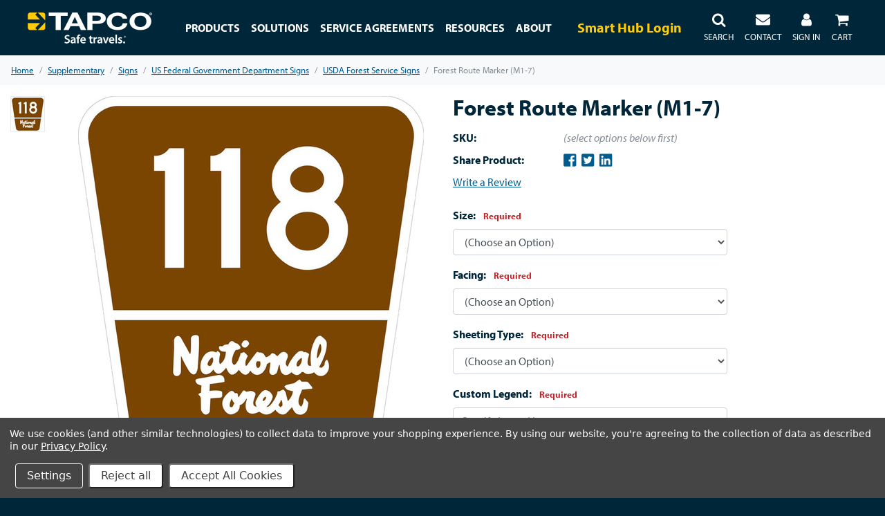

--- FILE ---
content_type: text/html; charset=UTF-8
request_url: https://www.tapconet.com/product/forest-route-marker-m1-7
body_size: 19114
content:
<!DOCTYPE html>
<html class="no-js" lang="en">
    <head>
        <title>Forest Route Marker (M1-7) - USDA Forest Service Signs | TAPCO</title>
        <link rel="dns-prefetch preconnect" href="https://cdn11.bigcommerce.com/s-kh80nbh17m" crossorigin>
        <meta property="og:url" content="https://www.tapconet.com/product/forest-route-marker-m1-7" /><meta property="og:site_name" content="TAPCO - Traffic and Parking Control Co., LLC" /><link rel='canonical' href='https://www.tapconet.com/product/forest-route-marker-m1-7' /><meta name='platform' content='bigcommerce.stencil' /><meta property="og:type" content="product" />
<meta property="og:title" content="Forest Route Marker (M1-7)" />
<meta property="og:image" content="https://cdn11.bigcommerce.com/s-kh80nbh17m/products/3630/images/17562/BB569733-F6F3-44B6-AC58-F2B53A117C0F-xl__01344.1577392370.386.513.jpg?c=2" />
<meta property="fb:admins" content="19388838398583" />
<meta property="pinterest:richpins" content="disabled" />
        <script>(function(w,d,s,l,i){w[l]=w[l]||[];w[l].push({'gtm.start':
        new Date().getTime(),event:'gtm.js'});var f=d.getElementsByTagName(s)[0],
        j=d.createElement(s),dl=l!='dataLayer'?'&l='+l:'';j.async=true;j.src=
        'https://www.googletagmanager.com/gtm.js?id='+i+dl;f.parentNode.insertBefore(j,f);
        })(window,document,'script','dataLayer','GTM-P4693MW');</script>
        
        
        <link href="https://cdn11.bigcommerce.com/s-kh80nbh17m/product_images/favicon-32x32.png?t=1551979564" rel="shortcut icon">
        <meta name="viewport" content="width=device-width, initial-scale=1, maximum-scale=1">
        <meta name="format-detection" content="telephone=no">
		<link href="https://cdn11.bigcommerce.com/s-kh80nbh17m/stencil/aace43e0-a3bc-013e-049c-3ed10d56838d/e/3c6e8670-6b27-013e-9d3a-22f3333490f5/favicon/apple-touch-icon.png?v=20190627" rel="apple-touch-icon" sizes="180x180">
		<link href="https://cdn11.bigcommerce.com/s-kh80nbh17m/stencil/aace43e0-a3bc-013e-049c-3ed10d56838d/e/3c6e8670-6b27-013e-9d3a-22f3333490f5/favicon/favicon-16x16.png?v=20190627" rel="icon" sizes="16x16" type="image/png">
		<link href="https://cdn11.bigcommerce.com/s-kh80nbh17m/stencil/aace43e0-a3bc-013e-049c-3ed10d56838d/e/3c6e8670-6b27-013e-9d3a-22f3333490f5/favicon/favicon-32x32.png?v=20190627" rel="icon" sizes="32x32" type="image/png">
		<link href="https://cdn11.bigcommerce.com/s-kh80nbh17m/stencil/aace43e0-a3bc-013e-049c-3ed10d56838d/e/3c6e8670-6b27-013e-9d3a-22f3333490f5/favicon/site.webmanifest?v=20190627" rel="manifest">
		<link href="https://cdn11.bigcommerce.com/s-kh80nbh17m/stencil/aace43e0-a3bc-013e-049c-3ed10d56838d/e/3c6e8670-6b27-013e-9d3a-22f3333490f5/favicon/safari-pinned-tab.svg?v=20190627" rel="mask-icon">
		<meta name="apple-mobile-web-app-title" content="TAPCOnet.com">
		<meta name="application-name" content="TAPCOnet.com">
		<meta name="msapplication-TileColor" content="#00263a">
        <meta name="theme-color" content="#00263a">
        <link rel="stylesheet" href="https://use.typekit.net/ksq3ljz.css">
            <script type="application/id+json">
                {
                    @context : http://schema.org,
                    @type : Organization,
                    name : TAPCO - Traffic and Parking Control Co., LLC,
                    url : https://www.tapconet.com,
                    sameAs : [
                                https://www.linkedin.com/company/tapconet,
                                https://www.youtube.com/user/TrafficAndParking,
                                https://www.facebook.com/TAPCOnet
                    ]
                }
            </script>
        <script>
            // Change document class from no-js to js so we can detect this in css
            document.documentElement.className = document.documentElement.className.replace('no-js', 'js');
        </script>
        <link data-stencil-stylesheet href="https://cdn11.bigcommerce.com/s-kh80nbh17m/stencil/aace43e0-a3bc-013e-049c-3ed10d56838d/e/3c6e8670-6b27-013e-9d3a-22f3333490f5/css/theme-b9ad3380-a3bc-013e-19b8-52ec3386592b.css" rel="stylesheet">
        <!-- Start Tracking Code for analytics_googleanalytics4 -->

<script data-cfasync="false" src="https://cdn11.bigcommerce.com/shared/js/google_analytics4_bodl_subscribers-358423becf5d870b8b603a81de597c10f6bc7699.js" integrity="sha256-gtOfJ3Avc1pEE/hx6SKj/96cca7JvfqllWA9FTQJyfI=" crossorigin="anonymous"></script>
<script data-cfasync="false">
  (function () {
    window.dataLayer = window.dataLayer || [];

    function gtag(){
        dataLayer.push(arguments);
    }

    function initGA4(event) {
         function setupGtag() {
            function configureGtag() {
                gtag('js', new Date());
                gtag('set', 'developer_id.dMjk3Nj', true);
                gtag('config', 'G-67SX8R7PMX');
            }

            var script = document.createElement('script');

            script.src = 'https://www.googletagmanager.com/gtag/js?id=G-67SX8R7PMX';
            script.async = true;
            script.onload = configureGtag;

            document.head.appendChild(script);
        }

        setupGtag();

        if (typeof subscribeOnBodlEvents === 'function') {
            subscribeOnBodlEvents('G-67SX8R7PMX', true);
        }

        window.removeEventListener(event.type, initGA4);
    }

    gtag('consent', 'default', {"ad_storage":"denied","ad_user_data":"denied","ad_personalization":"denied","analytics_storage":"denied","functionality_storage":"denied"})
            

    var eventName = document.readyState === 'complete' ? 'consentScriptsLoaded' : 'DOMContentLoaded';
    window.addEventListener(eventName, initGA4, false);
  })()
</script>

<!-- End Tracking Code for analytics_googleanalytics4 -->


<script src="https://www.google.com/recaptcha/api.js" async defer></script>
<script>window.consentManagerStoreConfig = function () { return {"storeName":"TAPCO - Traffic and Parking Control Co., LLC","privacyPolicyUrl":"https:\/\/www.tapconet.com\/privacy-policy","writeKey":null,"improvedConsentManagerEnabled":true,"AlwaysIncludeScriptsWithConsentTag":true}; };</script>
<script type="text/javascript" src="https://cdn11.bigcommerce.com/shared/js/bodl-consent-32a446f5a681a22e8af09a4ab8f4e4b6deda6487.js" integrity="sha256-uitfaufFdsW9ELiQEkeOgsYedtr3BuhVvA4WaPhIZZY=" crossorigin="anonymous" defer></script>
<script type="text/javascript" src="https://cdn11.bigcommerce.com/shared/js/storefront/consent-manager-config-3013a89bb0485f417056882e3b5cf19e6588b7ba.js" defer></script>
<script type="text/javascript" src="https://cdn11.bigcommerce.com/shared/js/storefront/consent-manager-08633fe15aba542118c03f6d45457262fa9fac88.js" defer></script>
<script type="text/javascript">
var BCData = {"product_attributes":{"sku":null,"upc":null,"mpn":null,"gtin":null,"weight":null,"base":false,"image":null,"price":{"price_range":[],"retail_price_range":[]},"out_of_stock_behavior":"hide_option","out_of_stock_message":"Out of stock","available_modifier_values":[],"available_variant_values":[4696,4682,4694,4684,4683,4742],"in_stock_attributes":[4696,4682,4694,4684,4683,4742],"selected_attributes":[],"stock":null,"instock":true,"stock_message":null,"purchasable":false,"purchasing_message":"","call_for_price_message":""}};
</script>
<script type="text/javascript">
          //<![CDATA[
              (function() {
                function asyncLoad() {
                  var urls = ["https://app.revenueconduit.com/js/rc-util-bigcommerce.js"];
                  for (var i = 0; i < urls.length; i++) {
                    var s = document.createElement("script");
                    s.type = "text/javascript";
                    s.async = true;
                    s.src = urls[i];
                    var x = document.getElementsByTagName("script")[0];
                    x.parentNode.insertBefore(s, x);
                  }
                }
                window.attachEvent ? window.attachEvent("onload", asyncLoad) : window.addEventListener("load", asyncLoad, false);
              })();
          //]]>
  </script>  

 <script data-cfasync="false" src="https://microapps.bigcommerce.com/bodl-events/1.9.4/index.js" integrity="sha256-Y0tDj1qsyiKBRibKllwV0ZJ1aFlGYaHHGl/oUFoXJ7Y=" nonce="" crossorigin="anonymous"></script>
 <script data-cfasync="false" nonce="">

 (function() {
    function decodeBase64(base64) {
       const text = atob(base64);
       const length = text.length;
       const bytes = new Uint8Array(length);
       for (let i = 0; i < length; i++) {
          bytes[i] = text.charCodeAt(i);
       }
       const decoder = new TextDecoder();
       return decoder.decode(bytes);
    }
    window.bodl = JSON.parse(decodeBase64("[base64]"));
 })()

 </script>

<script nonce="">
(function () {
    var xmlHttp = new XMLHttpRequest();

    xmlHttp.open('POST', 'https://bes.gcp.data.bigcommerce.com/nobot');
    xmlHttp.setRequestHeader('Content-Type', 'application/json');
    xmlHttp.send('{"store_id":"1000323499","timezone_offset":"-6.0","timestamp":"2026-01-21T15:29:31.63753100Z","visit_id":"58d5c72e-0ca7-4bbd-aac7-811892497885","channel_id":1}');
})();
</script>

        
        
        
        
        
        
        
        
        
        <!-- snippet location htmlhead -->
    </head>
    <body>
        <noscript><iframe src="https://www.googletagmanager.com/ns.html?id=GTM-P4693MW" height="0" width="0" style="display:none;visibility:hidden"></iframe></noscript>
        <!-- snippet location header -->
        <noscript data-swiftype-index="false">
    <div class="alert alert-danger text-center rounded-0 m-0" role="alert">
        <p class="h3"><strong>You need to enable JavaScript</strong></p>
        For full functionality of this site it is necessary to enable JavaScript. Here are the
        <strong>
            <a href="http://www.enable-javascript.com/" target="_blank" style="color:inherit;">
                instructions how to enable JavaScript in your web browser
            </a>
        </strong>.
    </div>
</noscript>


<div class="alert alert-danger rounded-0 text-center mb-0 pb-0 ie-alert-notice" role="alert" data-swiftype-index="false">
    <!--googleoff: index-->
    <p><i class='fa fa-exclamation-circle fa-lg mr-2'></i> <strong>Your version of Internet Explorer isn't supported -</strong> For the best experience, please use a modern browser such Microsoft Edge, Google Chrome, and Firefox.</p>
    <!--googleon: index-->
</div>

<nav id="menu" data-menu class="navbar sticky-top navbar-expand-lg navbar-dark bg-dark  " data-swiftype-index="false">
    <button class="btn btn-link p-0 d-block d-lg-none" type="button" data-toggle="collapse" data-target="#navbarToggler" aria-controls="navbarToggler" aria-expanded="false" aria-label="Toggle navigation">
        <i class="fa fa-bars fa-lg text-white"></i>
    </button>
    <ul class="navbar-nav order-lg-8 mt-2 mt-lg-0 mr-auto text-center">
        <li class="nav-item">
            <a role="button" href="#" class="nav-link pt-0 pt-lg-2" data-toggle="modal" data-target="#quickSearch" data-search="quickSearch">
                <i class="fa fa-search fa-lg pl-3 pl-sm-4 pr-0 px-lg-0"></i>
                <span class="d-none d-xl-inline text-uppercase"><br><small>Search</small></span>
            </a>
        </li>
    </ul>
    <a class="navbar-brand px-xl-4" href="https://www.tapconet.com/">
                <div class="header-logo-image-container">
            <img class="ml-3 ml-lg-0 header-logo-image" src="https://cdn11.bigcommerce.com/s-kh80nbh17m/images/stencil/360x90/tapco-logo-white_1562103452__37082.original.png" alt="TAPCO - Traffic and Parking Control Co., LLC" title="TAPCO - Traffic and Parking Control Co., LLC">
        </div>
    </a>
    <ul class="navbar-nav order-lg-10 mt-2 mt-lg-0 ml-auto text-center">
            <li class="nav-item">
        <a class="nav-link pt-0 pt-lg-2" href="/login.php">
            <i class="fa fa-user fa-lg px-lg-0"></i>
            <span class="d-none d-xl-inline text-uppercase"><br><small>Sign in</small></span>
        </a>
    </li>
    </ul>
    <ul class="navbar-nav order-lg-7 mt-2 mr-lg-2 mr-xl-4 mt-lg-0 text-center d-none d-lg-block">
        <li class="nav-item">
            <p class="h4 navbar-text my-2 d-none d-xl-block">
               <a href="https://app.smarthub.tapconet.com" class="text-primary" target="_blank">Smart Hub Login</a>
            </p>
        </li>
    </ul>
    <ul class="navbar-nav order-lg-9 mt-2 mt-lg-0 text-center d-none d-lg-block">
        <li class="nav-item">
            <a class="nav-link" href="/contact">
                <i class="fa fa-envelope fa-lg"></i>
                <span class="d-none d-xl-inline"><br><small>CONTACT</small></span>
            </a>
        </li>
    </ul>
    <ul class="navbar-nav order-lg-11 mt-2 mt-lg-0 text-center pr-xl-4">
        <li class="nav-item dropdown dropdown-right d-none d-lg-block">
    <a class="nav-link pt-2" href="#" id="dropdownCart" data-toggle="dropdown" aria-haspopup="true" aria-expanded="false" data-cart-preview>
        <i class="fa fa-shopping-cart fa-lg px-0"></i> <span class="badge badge-pill badge-primary cart-quantity badge-micro"></span>
        <br><small class="text-uppercase d-none d-xl-inline">Cart</small>
    </a>    
    <div class="arrow"></div>
    <div class="dropdown-menu dropdown-menu-right p-0" id="cart-preview-dropdown" aria-labelledby="dropdownCart"  data-dropdown-content>
        <div class="preview-cart">
        <div class="text-center py-4">
            <p class="h3 my-3"><strong>Your cart is empty</strong></p>
        </div>
</div>
    </div>
</li>
<li class="nav-item d-lg-none">
    <a class="nav-link pt-0" href="/cart.php">
        <i class="fa fa-shopping-cart fa-lg pl-4"></i> <span class="badge badge-pill badge-primary cart-quantity badge-micro"></span>
    </a>
</li>
    </ul>
    <div class="collapse navbar-collapse" id="navbarToggler">
        <ul class="navbar-nav mr-auto mt-2 mt-lg-0">
            <li class="nav-item dropdown dropdown-mega-menu">
    <a class="nav-link pt-0 pt-lg-2 text-uppercase" href="#" id="productCategories" data-toggle="dropdown" aria-haspopup="true" aria-expanded="false">
        <strong>Products</strong>
        <div class="arrow"></div>
    </a>
    <div class="dropdown-menu mega-menu" aria-labelledby="productCategories">
        <div class="container-fluid">
            <div class="pt-lg-4 px-lg-5 m-lg-1 pb-4">
                <div class="row">
                    <div class="col-lg">
                        <div class="row">
                                <div class="col-lg-6 col-xl-4 p-0">
                                    <a class="dropdown-item text-truncate lead-lg" href="https://www.tapconet.com/vulnerable-road-user">Vulnerable Road User</a>
                                        <ul class="mb-3 d-none d-lg-block list-unstyled">
                                                    <li><a class="dropdown-item text-truncate" href="https://www.tapconet.com/category/smart-crosswalk">Smart Crosswalk</a></li>
                                                    <li><a class="dropdown-item text-truncate" href="https://www.tapconet.com/smart-school-zone">Smart School Zone</a></li>
                                                    <li><a class="dropdown-item text-truncate" href="https://www.tapconet.com/category/bike-and-trail-safety">Bike and Trail Safety</a></li>
                                            <li><a class="dropdown-item text-truncate" href="https://www.tapconet.com/vulnerable-road-user"><u>View More</u></a></li>
                                        </ul>
                                </div>
                                <div class="col-lg-6 col-xl-4 p-0">
                                    <a class="dropdown-item text-truncate lead-lg" href="https://www.tapconet.com/category/driver-awareness">Driver Awareness</a>
                                        <ul class="mb-3 d-none d-lg-block list-unstyled">
                                                    <li><a class="dropdown-item text-truncate" href="https://www.tapconet.com/category/wrong-way">Wrong-Way</a></li>
                                                    <li><a class="dropdown-item text-truncate" href="https://www.tapconet.com/category/blinkersign">BlinkerSign®</a></li>
                                                    <li><a class="dropdown-item text-truncate" href="https://www.tapconet.com/category/curve-warning">Curve Warning</a></li>
                                            <li><a class="dropdown-item text-truncate" href="https://www.tapconet.com/category/driver-awareness"><u>View More</u></a></li>
                                        </ul>
                                </div>
                                <div class="col-lg-6 col-xl-4 p-0">
                                    <a class="dropdown-item text-truncate lead-lg" href="https://www.tapconet.com/category/specialty-systems">Specialty Systems</a>
                                        <ul class="mb-3 d-none d-lg-block list-unstyled">
                                                    <li><a class="dropdown-item text-truncate" href="https://www.tapconet.com/category/active-vehicle-barrier">Active Vehicle Barrier</a></li>
                                                    <li><a class="dropdown-item text-truncate" href="https://www.tapconet.com/category/emergency-warning">Emergency Warning</a></li>
                                                    <li><a class="dropdown-item text-truncate" href="https://www.tapconet.com/category/facility-intersection-conflict-warning-system">Facility Intersection Conflict Warning System</a></li>
                                            <li><a class="dropdown-item text-truncate" href="https://www.tapconet.com/category/specialty-systems"><u>View More</u></a></li>
                                        </ul>
                                </div>
                                <div class="col-lg-6 col-xl-4 p-0">
                                    <a class="dropdown-item text-truncate lead-lg" href="https://www.tapconet.com/category/parking">Parking</a>
                                        <ul class="mb-3 d-none d-lg-block list-unstyled">
                                                    <li><a class="dropdown-item text-truncate" href="https://www.tapconet.com/category/parking-revenue-systems">Truck Parking</a></li>
                                                    <li><a class="dropdown-item text-truncate" href="https://www.tapconet.com/category/parking-structure-lot">Parking Structure / Lot</a></li>
                                            <li><a class="dropdown-item text-truncate" href="https://www.tapconet.com/category/parking"><u>View More</u></a></li>
                                        </ul>
                                </div>
                                <div class="col-lg-6 col-xl-4 p-0">
                                    <a class="dropdown-item text-truncate lead-lg" href="https://www.tapconet.com/category/signalized-intersection">Signalized Intersection</a>
                                        <ul class="mb-3 d-none d-lg-block list-unstyled">
                                                    <li><a class="dropdown-item text-truncate" href="https://www.tapconet.com/category/about-tapcos-signal-division">About TAPCO&#x27;s Signal Division</a></li>
                                                    <li><a class="dropdown-item text-truncate" href="https://www.tapconet.com/category/signalized-intersection/products">Products</a></li>
                                            <li><a class="dropdown-item text-truncate" href="https://www.tapconet.com/category/signalized-intersection"><u>View More</u></a></li>
                                        </ul>
                                </div>
                                <div class="col-lg-6 col-xl-4 p-0">
                                    <a class="dropdown-item text-truncate lead-lg" href="https://www.tapconet.com/category/supplementary">Supplementary</a>
                                        <ul class="mb-3 d-none d-lg-block list-unstyled">
                                                    <li><a class="dropdown-item text-truncate" href="https://www.tapconet.com/category/signs">Signs</a></li>
                                                    <li><a class="dropdown-item text-truncate" href="https://www.tapconet.com/category/posts-poles-bases">Posts, Poles, Bases</a></li>
                                                    <li><a class="dropdown-item text-truncate" href="https://www.tapconet.com/category/mounting-hardware">Mounting Hardware</a></li>
                                            <li><a class="dropdown-item text-truncate" href="https://www.tapconet.com/category/supplementary"><u>View More</u></a></li>
                                        </ul>
                                </div>
                                <div class="col-lg-6 col-xl-4 p-0">
                                    <a class="dropdown-item text-truncate lead-lg" href="https://www.tapconet.com/category/engineer-to-order">Engineer to Order</a>
                                </div>
                                <div class="col-lg-6 col-xl-4 p-0">
                                    <a class="dropdown-item text-truncate lead-lg" href="https://www.tapconet.com/category/smart-city-software">Smart Hub</a>
                                </div>
                            <div class="d-lg-none w-100 p-0">
                                <a class="dropdown-item text-truncate" href="/brands/">Manufacturers &amp; Suppliers</a>
                            </div>
                        </div>
                    </div>
                    <div class="col-lg-5">
                        <div class="row">
                            <div class="d-none d-lg-block col-xl-5">
                                <section class="mt-2" data-featured-product-carousel></section>
                            </div>
                            <div class="d-none d-lg-block col-xl-7 text-center">
                                <section class="mt-2" data-brand-gallery></section>
                            </div>
                        </div>
                    </div>
                </div>
            </div>
        </div>
    </div>
</li>
                        <li class="nav-item dropdown">
                <a class="nav-link pt-lg-2 text-uppercase" href="#" id="navPages-" data-toggle="dropdown" aria-haspopup="true" aria-expanded="false">
                    <strong>Solutions</strong>
                </a>
                <div class="arrow"></div>
                <div class="dropdown-menu" aria-labelledby="navPages-">
                        <a class="dropdown-item" href="https://www.tapconet.com/municipalities">Municipalities</a>
                        <!-- TODO: would be nice to determine if URL contains http so I can add a target="_blank" -->
                        <a class="dropdown-item" href="https://www.tapconet.com/department-of-transportation">Department of Transportation</a>
                        <!-- TODO: would be nice to determine if URL contains http so I can add a target="_blank" -->
                        <a class="dropdown-item" href="https://www.tapconet.com/counties">Counties</a>
                        <!-- TODO: would be nice to determine if URL contains http so I can add a target="_blank" -->
                        <a class="dropdown-item" href="https://www.tapconet.com/design-firms-and-contractors">Design Firms and Contractors</a>
                        <!-- TODO: would be nice to determine if URL contains http so I can add a target="_blank" -->
                        <a class="dropdown-item" href="https://www.tapconet.com/facility-parking-and-security">Facility Parking and Security</a>
                        <!-- TODO: would be nice to determine if URL contains http so I can add a target="_blank" -->
                        <a class="dropdown-item" href="https://www.tapconet.com/manufacturing-facilities">Manufacturing Facilities</a>
                        <!-- TODO: would be nice to determine if URL contains http so I can add a target="_blank" -->
                        <a class="dropdown-item" href="https://www.tapconet.com/solutions"><u>All Solutions</u></a>
                </div>
            </li>
            <li class="nav-item">
                <a class="nav-link text-uppercase" href="https://www.tapconet.com/service-agreements"><strong>Service Agreements</strong></a>
            </li>
            <li class="nav-item dropdown">
                <a class="nav-link pt-lg-2 text-uppercase" href="#" id="navPages-" data-toggle="dropdown" aria-haspopup="true" aria-expanded="false">
                    <strong>Resources</strong>
                </a>
                <div class="arrow"></div>
                <div class="dropdown-menu" aria-labelledby="navPages-">
                        <a class="dropdown-item" href="https://www.tapconet.com/resource-center">Resource Center</a>
                        <!-- TODO: would be nice to determine if URL contains http so I can add a target="_blank" -->
                        <a class="dropdown-item" href="https://www.tapconet.com/blog/">Safe travels.® Blog</a>
                        <!-- TODO: would be nice to determine if URL contains http so I can add a target="_blank" -->
                        <a class="dropdown-item" href="https://partner.tapconet.com/">Partner Portal</a>
                        <!-- TODO: would be nice to determine if URL contains http so I can add a target="_blank" -->
                </div>
            </li>
            <li class="nav-item dropdown">
                <a class="nav-link pt-lg-2 text-uppercase" href="#" id="navPages-" data-toggle="dropdown" aria-haspopup="true" aria-expanded="false">
                    <strong>About</strong>
                </a>
                <div class="arrow"></div>
                <div class="dropdown-menu" aria-labelledby="navPages-">
                        <a class="dropdown-item" href="https://www.tapconet.com/about-us">About Us</a>
                        <!-- TODO: would be nice to determine if URL contains http so I can add a target="_blank" -->
                        <a class="dropdown-item" href="https://www.tapconet.com/tapco-companies">TAPCO Brands</a>
                        <!-- TODO: would be nice to determine if URL contains http so I can add a target="_blank" -->
                        <a class="dropdown-item" href="https://www.tapconet.com/events">Events</a>
                        <!-- TODO: would be nice to determine if URL contains http so I can add a target="_blank" -->
                        <a class="dropdown-item" href="https://www.tapconet.com/careers">Careers </a>
                        <!-- TODO: would be nice to determine if URL contains http so I can add a target="_blank" -->
                        <a class="dropdown-item" href="https://www.tapconet.com/contracts">Contracts and Partnerships</a>
                        <!-- TODO: would be nice to determine if URL contains http so I can add a target="_blank" -->
                        <a class="dropdown-item" href="https://www.tapconet.com/funding">Funding</a>
                        <!-- TODO: would be nice to determine if URL contains http so I can add a target="_blank" -->
                </div>
            </li>
        </ul>
    </div>
</nav>

<!-- Search Modal -->
<div class="modal modal-quick-search ie-notice-quick-search" id="quickSearch" tabindex="-1" role="dialog" aria-labelledby="quickSearchLabel" aria-hidden="true" data-swiftype-index="false">
    <div class="modal-dialog modal-xl mb-0" role="document">
        <div class="modal-content bg-light rounded-0">
            <div class="modal-body">
                <!-- snippet location forms_search -->
<form action="/search.php">
    <label class="sr-only" for="search_query">Search</label>
    <div class="input-group">
        <input type="text" placeholder="Search the store" class="form-control" data-search-quick name="search_query" id="search_query" data-error-message="Search field cannot be empty."  autocomplete="off">
        <div class="input-group-append">
            <button type="submit" class="btn btn-primary">Submit</button>
        </div>
    </div>
    <section class="quickSearchResults" data-bind="html: results"></section>
</form>
            </div>
        </div>
    </div>
</div>

<!-- TODO: Look into this header_bottom region - https://developer.bigcommerce.com/api-docs/storefront/widgets/widgets-tutorial -->
<div data-content-region="header_bottom"></div>
        <div class="body" data-currency-code="USD">
     
        <nav class="d-none d-lg-block" aria-label="breadcrumb" role="navigation" itemscope itemtype="http://schema.org/BreadcrumbList">
    <small>
        <ol class="breadcrumb rounded-0 mb-0">
                <li class="breadcrumb-item" itemprop="itemListElement" itemscope itemtype="http://schema.org/ListItem">
                        <a href="https://www.tapconet.com/" itemprop="item">
                            <span itemprop="name">Home</span>
                        </a>
                    <meta itemprop="position" content="1" />
                </li>
                <li class="breadcrumb-item" itemprop="itemListElement" itemscope itemtype="http://schema.org/ListItem">
                        <a href="https://www.tapconet.com/category/supplementary" itemprop="item">
                            <span itemprop="name">Supplementary</span>
                        </a>
                    <meta itemprop="position" content="2" />
                </li>
                <li class="breadcrumb-item" itemprop="itemListElement" itemscope itemtype="http://schema.org/ListItem">
                        <a href="https://www.tapconet.com/category/signs" itemprop="item">
                            <span itemprop="name">Signs</span>
                        </a>
                    <meta itemprop="position" content="3" />
                </li>
                <li class="breadcrumb-item" itemprop="itemListElement" itemscope itemtype="http://schema.org/ListItem">
                        <a href="https://www.tapconet.com/category/us-federal-government-department-signs" itemprop="item">
                            <span itemprop="name">US Federal Government Department Signs</span>
                        </a>
                    <meta itemprop="position" content="4" />
                </li>
                <li class="breadcrumb-item" itemprop="itemListElement" itemscope itemtype="http://schema.org/ListItem">
                        <a href="https://www.tapconet.com/category/usda-forest-service-signs" itemprop="item">
                            <span itemprop="name">USDA Forest Service Signs</span>
                        </a>
                    <meta itemprop="position" content="5" />
                </li>
                <li class="breadcrumb-item active" itemprop="itemListElement" itemscope itemtype="http://schema.org/ListItem">
                        <meta itemprop="item" content="https://www.tapconet.com/product/forest-route-marker-m1-7">
                        <span itemprop="name">Forest Route Marker (M1-7)</span>
                    <meta itemprop="position" content="6" />
                </li>
        </ol>
    </small>
</nav>
    <div class="container-fluid container-page pt-3">
        <div itemscope itemtype="http://schema.org/Product">
            <div class="product-view"
    data-entity-id="3630"
    data-sku=""
    data-name="Forest Route Marker (M1-7)"
    data-product-category="Supplementary/Signs/US Federal Government Department Signs/USDA Forest Service Signs"
    data-product-brand=""
    data-product-price=""
    data-product-variant="single-product-option"
    
    >

    <div class="row">
        <div class="col-sm">
            <section class="product-view-gallery row" data-product-gallery>

    <!-- Large Image Start -->
    <div class="col-lg order-lg-2 text-center">
        <figure class="product-view-image"
            data-image-gallery-main
            data-zoom-image="https://cdn11.bigcommerce.com/s-kh80nbh17m/images/stencil/1280x1280/products/3630/17562/BB569733-F6F3-44B6-AC58-F2B53A117C0F-xl__01344.1577392370.jpg?c=2"
            >
            <div class="product-view-img-container">
                    <a href="https://cdn11.bigcommerce.com/s-kh80nbh17m/images/stencil/1280x1280/products/3630/17562/BB569733-F6F3-44B6-AC58-F2B53A117C0F-xl__01344.1577392370.jpg?c=2">
                <img class="img-fluid product-view-image-default lazyload"
                        data-sizes="auto"
                        src="https://cdn11.bigcommerce.com/s-kh80nbh17m/stencil/aace43e0-a3bc-013e-049c-3ed10d56838d/e/3c6e8670-6b27-013e-9d3a-22f3333490f5/img/loading.svg"
                        data-src="https://cdn11.bigcommerce.com/s-kh80nbh17m/images/stencil/500x659/products/3630/17562/BB569733-F6F3-44B6-AC58-F2B53A117C0F-xl__01344.1577392370.jpg?c=2"
                        alt="Forest Route Marker (M1-7)" title="Forest Route Marker (M1-7)" itemprop="image" data-main-image>
                    </a>
            </div>
        </figure>

        <div class="embed-responsive embed-responsive-16by9 mb-3" style="display: none;">
            <iframe
                id="player"
                class="lazyload"
                type="text/html"
                frameborder="0"
                webkitAllowFullScreen
                mozallowfullscreen
                allowFullScreen
                data-src=""
                src=""
                data-video-player>
            </iframe>
        </div>

    </div>
    <!-- Large Image End -->




    <div class="col-lg-auto order-lg-1 text-center">
        <ul class="product-view-thumbnails list-unstyled list-inline" data-product-view-thumbnails>

                    <li class="product-view-thumbnail mb-2 border list-inline-item d-lg-block">
                        <a
                            class="product-view-thumbnail-link"
                            href="https://cdn11.bigcommerce.com/s-kh80nbh17m/images/stencil/500x659/products/3630/17562/BB569733-F6F3-44B6-AC58-F2B53A117C0F-xl__01344.1577392370.jpg?c=2"
                            data-product-gallery-item
                            data-product-gallery-item-type="image"
                            data-product-gallery-item-is-variant="false"
                            data-image-gallery-new-image-url="https://cdn11.bigcommerce.com/s-kh80nbh17m/images/stencil/500x659/products/3630/17562/BB569733-F6F3-44B6-AC58-F2B53A117C0F-xl__01344.1577392370.jpg?c=2"
                            data-image-gallery-zoom-image-url="https://cdn11.bigcommerce.com/s-kh80nbh17m/images/stencil/1280x1280/products/3630/17562/BB569733-F6F3-44B6-AC58-F2B53A117C0F-xl__01344.1577392370.jpg?c=2">
                            <img class="img-fluid lazyload" data-sizes="auto" src="https://cdn11.bigcommerce.com/s-kh80nbh17m/stencil/aace43e0-a3bc-013e-049c-3ed10d56838d/e/3c6e8670-6b27-013e-9d3a-22f3333490f5/img/loading.svg" data-src="https://cdn11.bigcommerce.com/s-kh80nbh17m/images/stencil/50x50/products/3630/17562/BB569733-F6F3-44B6-AC58-F2B53A117C0F-xl__01344.1577392370.jpg?c=2" alt="Forest Route Marker (M1-7)" title="Forest Route Marker (M1-7)">
                        </a>
                    </li>


        </ul>
    </div>

</section>


        </div>
        <div class="col-sm-7 col-md-6">
            <section class="product-view-details">
                <div class="product-view-product">
                    <h1 class="product-view-title" itemprop="name">
                        <strong>Forest Route Marker (M1-7)</strong>
                    </h1>
                    <div class="my-3">
                            <div class="product-view-price price-emphasis">
                                    
         <div class="price price-sale" style="display: none;">
            (You save )
         </div>
                            </div>
                                <div class="product-view-info-bulk-pricing">
                                                                    </div>


                    </div>
                    
                    <dl class="row product-view-info mt-3 mb-0">

                        <dt class="col-5 col-sm-12 col-md-5 col-lg-4 col-xl-3 col-xxl-2 product-view-info-name sku-label">
                            SKU:
                        </dt>
                            <dd class="col-7 col-sm-12 col-md-7 col-lg-8 col-xl-9 col-xxl-10 product-view-info-value" data-product-sku>
                                <em class="text-muted">(select options below first)</em>
                            </dd>

                        <dt class="col-5 col-sm-12 col-md-5 col-lg-4 col-xl-3 col-xxl-2 product-view-info-name upc-label" style="display: none;">
                            UPC:
                        </dt>
                        <dd class="col-7 col-sm-12 col-md-7 col-lg-8 col-xl-9 col-xxl-10 product-view-info-value" data-product-upc style="display: none;">
                            
                        </dd>

                            <!--
                            <dt class="col-5 col-sm-12 col-md-5 col-lg-4 col-xl-3 col-xxl-2 product-view-info-name">Gift wrapping:</dt>
                            <dd class="col-7 col-sm-12 col-md-7 col-lg-8 col-xl-9 col-xxl-10 product-view-info-value">Options available</dd>
                            -->
                            <!--
                            <dt class="col-5 col-sm-12 col-md-5 col-lg-4 col-xl-3 col-xxl-2 product-view-info-name">:</dt>
                            <dd class="col-7 col-sm-12 col-md-7 col-lg-8 col-xl-9 col-xxl-10 product-view-info-value"></dd>
                            -->
                        <dt class="col-5 col-sm-12 col-md-5 col-lg-4 col-xl-3 col-xxl-2 product-view-info-name">Share Product:</dt>
                        <dd class="col-7 col-sm-12 col-md-7 col-lg-8 col-xl-9 col-xxl-10 product-view-info-value">    <div class="addthis_toolbox addthis_32x32_style" addthis:url="" addthis:title="">
        <ul class="list-inline mb-0">
                    <li class="list-inline-item">
                        <a data-cta-button data-cta-name="Clicked to share on facebook" class="addthis_button_facebook" >
                            <i class="fa fa-facebook fa-lg"></i>
                        </a>
                    </li>
                    <li class="list-inline-item">
                        <a data-cta-button data-cta-name="Clicked to share on twitter" class="addthis_button_twitter" >
                            <i class="fa fa-twitter fa-lg"></i>
                        </a>
                    </li>
                    <li class="list-inline-item">
                        <a data-cta-button data-cta-name="Clicked to share on linkedin" class="addthis_button_linkedin" >
                            <i class="fa fa-linkedin fa-lg"></i>
                        </a>
                    </li>
        </ul>
        <script type="text/javascript" defer src="//s7.addthis.com/js/300/addthis_widget.js#pubid=ra-4e94ed470ee51e32"></script>
        <script>
            window.addEventListener('DOMContentLoaded', function() {
                if (typeof(addthis) === "object") {
                    addthis.toolbox('.addthis_toolbox');
                }
            });
        </script>
    </div>
</dd>
                    </dl>
                </div>
            </section>

            <div class="product-view-rating mb-4">
                    <span class="product-view-reviewLink">
                        <a class="link-like" data-toggle="modal" href="https://www.tapconet.com/product/forest-route-marker-m1-7"
                            data-target="#modal-review-form">
                            Write a Review
                        </a>
                    </span>
                    <div class="modal fade" id="modal-review-form" tabindex="-1" role="dialog" aria-labelledby="modal-review-form" aria-hidden="true">
    
    
    
    
    <div class="modal-dialog modal-dialog-centered modal-lg" role="document">
        <div class="modal-content">
            <div class="modal-header">
                <h5 class="modal-title" id="modal-review-form-label">Write a Review</h5>
                <button type="button" class="close" data-dismiss="modal" aria-label="Close">
                    <span aria-hidden="true">&times;</span>
                </button>
            </div>
            <form class="form writeReview-form" action="/postreview.php" method="post">
                <div class="modal-body row">
                    <div class="writeReview-productDetails col-lg text-center">
                        <div class="writeReview-productImage-container">
                            <img class="img-fluid lazyload product-view-image-default" data-sizes="auto" src="https://cdn11.bigcommerce.com/s-kh80nbh17m/stencil/aace43e0-a3bc-013e-049c-3ed10d56838d/e/3c6e8670-6b27-013e-9d3a-22f3333490f5/img/loading.svg" data-src="https://cdn11.bigcommerce.com/s-kh80nbh17m/images/stencil/500x659/products/3630/17562/BB569733-F6F3-44B6-AC58-F2B53A117C0F-xl__01344.1577392370.jpg?c=2">
                        </div>
                        <div class="product-brand brand-holder text-truncate text-muted small"></div>
                        <h4 class="product-title"><strong>Forest Route Marker (M1-7)</strong></h4>
                    </div>
                    <fieldset class="form-fieldset col-lg">
                        <div class="alert alert-primary p-3" role="alert">
                            <div class="row">
                                <div class="col col-auto pr-0">
                                    <i class="fa fa-info-circle fa-lg"></i>
                                </div>
                                <div class="col">
                                    Only confirmed online purchasers of this item will be allowed to submit a review
                                </div>
                            </div>
                        </div>

                        <div class="form-group">
                            <div class="float-right">
                                <small class="ml-2 text-danger"><strong>Required</strong></small>
                            </div>
                            <label class="form-label" for="rating-rate">
                                Rating:
                            </label>
                            <!-- Stars -->
                            <!-- TODO: Review Stars need to be componentised, both for display and input -->
                            <select id="rating-rate" class="form-control" name="revrating">
                                <option value="">Select Rating</option>
                                        <option value="1">1 star (worst)</option>
                                        <option value="2">2 stars</option>
                                        <option value="3">3 stars (average)</option>
                                        <option value="4">4 stars</option>
                                        <option value="5">5 stars (best)</option>
                            </select>
                        </div>

                        <!-- Name -->
                            <div class="form-group" id="revfromname" data-validation="" >
    <label class="form-label" for="revfromname_input">Name:</label>
    <input type="text" id="revfromname_input" data-label="Name" name="revfromname"   class="form-control" aria-required="" >
</div>

                            <!-- Email -->
                                <div class="form-group" id="email" data-validation="" >
        <div class="float-right">
            <small class="ml-2 text-danger"><strong>Required</strong></small>
        </div>
    <label class="form-label" for="email_input">Email:</label>
    <input type="text" id="email_input" data-label="Email" name="email"   class="form-control" aria-required="false" >
</div>

                        <!-- Review Subject -->
                        <div class="form-group" id="revtitle" data-validation="" >
        <div class="float-right">
            <small class="ml-2 text-danger"><strong>Required</strong></small>
        </div>
    <label class="form-label" for="revtitle_input">Review Subject:</label>
    <input type="text" id="revtitle_input" data-label="Review Subject" name="revtitle"   class="form-control" aria-required="true" >
</div>

                        <!-- Comments -->
                        <div class="form-group" id="revtext" data-validation="">
        <div class="float-right">
            <small class="ml-2 text-danger"><strong>Required</strong></small>
        </div>
    <label class="form-label" for="revtext_input">Comments</label>
    <textarea name="revtext" id="revtext_input" data-label="Comments" rows="" aria-required="true" class="form-control" ></textarea>
</div>
                        <div class="pt-3">
                            <div class="g-recaptcha" data-sitekey="6LcjX0sbAAAAACp92-MNpx66FT4pbIWh-FTDmkkz"></div><br/>
                        </div>
                    </fieldset>
                </div>
                <div class="modal-footer">
                    <input type="submit" class="btn btn-primary order-2" value="Submit Review">
                    <button type="button" class="btn btn-light order-1" data-dismiss="modal">Close</button>
                    <input type="hidden" name="product_id" value="3630">
                    <input type="hidden" name="action" value="post_review">
                </div>
            </form>
        </div>
    </div>
</div>
            </div>

            <div data-content-region="product_below_price"></div>

            <section class="product-view-details mb-4">
                <div class="product-view-options mt-3">
                    <div class="row">
                        <div class="col-lg-8 col-xxl-6">
                            <form class="form form-contrast" method="post" action="" enctype="multipart/form-data" data-cart-item-add data-product-selector>
                                <input type="hidden" name="action" value="add">
                                <input type="hidden" name="product_id" value="3630"/>
                                <div data-product-option-change> <!-- style="display:none;" -->
                                        <div class="form-group" data-product-attribute="set-select">
    <label class="form-label" for="attribute_select_5528">
        Size:
            <small class="ml-2 text-danger"><strong>Required</strong></small>
    </label>

    <select class="form-control" name="attribute[5528]" id="attribute_select_5528" required>
        <option value="">(Choose an Option)</option>
            <option data-product-attribute-value="4681" value="4681" >72 in L x  48 in W</option>
            <option data-product-attribute-value="4686" value="4686" >54 in L x  36 in W</option>
            <option data-product-attribute-value="4687" value="4687" >108 in L x  72 in W</option>
            <option data-product-attribute-value="4688" value="4688" >144 in L x  96 in W</option>
            <option data-product-attribute-value="4689" value="4689" >63 in L x  48 in W</option>
            <option data-product-attribute-value="4690" value="4690" >78 in L x  60 in W</option>
            <option data-product-attribute-value="4691" value="4691" >93 in L x  72 in W</option>
            <option data-product-attribute-value="4692" value="4692" >34 in L x  18 in W</option>
            <option data-product-attribute-value="4693" value="4693" >54 in L x  30 in W</option>
            <option data-product-attribute-value="4695" value="4695" >94 in L x  46 in W</option>
            <option data-product-attribute-value="4696" value="4696" >18 in L x  18 in W</option>
            <option data-product-attribute-value="4697" value="4697" >27 in L x  27 in W</option>
            <option data-product-attribute-value="4698" value="4698" >30 in L x  14 in W</option>
            <option data-product-attribute-value="4699" value="4699" >48 in L x  20 in W</option>
            <option data-product-attribute-value="4700" value="4700" >60 in L x  24 in W</option>
            <option data-product-attribute-value="4701" value="4701" >72 in L x  28 in W</option>
            <option data-product-attribute-value="4702" value="4702" >38 in L x  40 in W</option>
            <option data-product-attribute-value="4703" value="4703" >48 in L x  52 in W</option>
            <option data-product-attribute-value="4714" value="4714" >80 in L x  60 in W</option>
            <option data-product-attribute-value="4715" value="4715" >48 in L x  32 in W</option>
            <option data-product-attribute-value="4716" value="4716" >48 in L x  24 in W</option>
            <option data-product-attribute-value="4717" value="4717" >82 in L x  30 in W</option>
            <option data-product-attribute-value="4722" value="4722" >54 in L x  10 in W</option>
            <option data-product-attribute-value="4723" value="4723" >60 in L x  12 in W</option>
            <option data-product-attribute-value="4724" value="4724" >12 in L x  26 in W</option>
            <option data-product-attribute-value="4725" value="4725" >12 in L x  72 in W</option>
            <option data-product-attribute-value="4726" value="4726" >12 in L x  42 in W</option>
            <option data-product-attribute-value="4727" value="4727" >16 in L x  8 in W</option>
            <option data-product-attribute-value="4728" value="4728" >21 in L x  8 in W</option>
            <option data-product-attribute-value="4729" value="4729" >20 in L x  10 in W</option>
            <option data-product-attribute-value="4730" value="4730" >28 in L x  10 in W</option>
            <option data-product-attribute-value="4731" value="4731" >26 in L x  12 in W</option>
            <option data-product-attribute-value="4732" value="4732" >36 in L x  12 in W</option>
            <option data-product-attribute-value="4733" value="4733" >6 in L x  18 in W</option>
            <option data-product-attribute-value="4734" value="4734" >6 in L x  21 in W</option>
            <option data-product-attribute-value="4735" value="4735" >6 in L x  24 in W</option>
            <option data-product-attribute-value="4736" value="4736" >6 in L x  27 in W</option>
            <option data-product-attribute-value="4742" value="4742" >24 in L x  24 in W</option>
            <option data-product-attribute-value="4747" value="4747" >63 in L x  40 in W</option>
            <option data-product-attribute-value="4748" value="4748" >78 in L x  50 in W</option>
            <option data-product-attribute-value="4749" value="4749" >93 in L x  60 in W</option>
            <option data-product-attribute-value="4750" value="4750" >48 in L x  30 in W</option>
    </select>
</div>

                                        <div class="form-group" data-product-attribute="set-select">
    <label class="form-label" for="attribute_select_5529">
        Facing:
            <small class="ml-2 text-danger"><strong>Required</strong></small>
    </label>

    <select class="form-control" name="attribute[5529]" id="attribute_select_5529" required>
        <option value="">(Choose an Option)</option>
            <option data-product-attribute-value="4682" value="4682" >Front</option>
            <option data-product-attribute-value="4685" value="4685" >Back</option>
    </select>
</div>

                                        <div class="form-group" data-product-attribute="set-select">
    <label class="form-label" for="attribute_select_5530">
        Sheeting Type:
            <small class="ml-2 text-danger"><strong>Required</strong></small>
    </label>

    <select class="form-control" name="attribute[5530]" id="attribute_select_5530" required>
        <option value="">(Choose an Option)</option>
            <option data-product-attribute-value="4683" value="4683" >Diamond Grade Cubed (DG3)</option>
            <option data-product-attribute-value="4684" value="4684" >High Intensity Prismatic (HIP)</option>
            <option data-product-attribute-value="4694" value="4694" >Engineer Grade Prismatic (EGP)</option>
    </select>
</div>

                                        <div class="form-group" data-product-attribute="input-text">
    <label class="form-label" for="attribute_text_9284">
        Custom Legend:
            <small class="ml-2 text-danger"><strong>Required</strong></small>
    </label>
    <input class="form-control" type="text" id="attribute_text_9284" name="attribute[9284]" placeholder="Specify legend here" required>
</div>

                                </div>
                                <div class="form-field form-field-stock d-none">
                                    <label class="form-label form-label--alternate">
                                        Current Stock:
                                        <span data-product-stock></span>
                                    </label>
                                </div>
                                    <a href="#" data-toggle="modal" data-target="#modal-request-quote" data-standard-request-quote-btn class="btn btn-primary">
                                        Request Quote
                                    </a>
                            </form>
                            <div>
                                    <form action="/wishlist.php?action=add&amp;product_id=3630" class="form form-wishlist form-action" data-wishlist-add method="post">

    <div class="dropdown mt-1">
        <button class="btn btn-link px-0 py-3 text-capitalize dropdown-toggle" type="button" id="dropdownWishlist" data-toggle="dropdown" aria-haspopup="true" aria-expanded="false">
            Add to Saved Product List
        </button>
        <div class="dropdown-menu" aria-labelledby="dropdownWishlist">

                <input class="dropdown-item" type="submit" value="Add to My Saved Product List">
            <a class="dropdown-item" href="/wishlist.php?action=addwishlist&product_id=3630"  data-wishlist>
                <u>Create New Saved Product List</u>
            </a>

        </div>
    </div>

</form>
                            </div>
                        </div>
                    </div>
                    <div class="py-3">

                    </div>
                </div>
                <!-- snippet location product_details -->
            </section>

        </div>
    </div>
    <div class="row">
        <div class="pr-md-5 col-md-8 col-lg-7 col-xxl-7">
            <article class="product-view-description">
                    <ul class="nav nav-tabs mb-3" role="tablist" data-tab>
    <li class="nav-item">
        <a class="nav-link active" data-toggle="tab" href="#description" role="tab" aria-controls="tab-description" aria-selected="true">
            Description
        </a>
    </li>
    <li class="nav-item" style="display:none" data-shipping-tab>
        <a class="nav-link" data-toggle="tab" href="#shipping" role="tab" aria-controls="tab-shipping" aria-selected="true">
            Shipping &amp; Returns
        </a>
    </li>
</ul>
<div class="tab-content">
    <div class="tab-pane fade show active" id="description" role="tabpanel" aria-labelledby="description-tab" itemprop="description">
        <div data-content-region="product_above_description"></div>
        <p>The horizontal route marker is intended to identify roads that are not identified with the distinctive route marker.</p>
<p>Use horizontal route markers only on roads passable by standard passenger cars during the normal season of use. These are roads for which the travel management strategy is either to encourage or to accept passenger car travel as shown on current maps available to the visitor. A directional arrow may be incorporated on the horizontal route marker.</p>
<p><strong>M1-7-18</strong> USDA Forest Service Sign on Aluminum Substrate- Specify Legend</p>
<ul>
<li>18"x18"</li>
<li>24"x24"</li>
</ul>
<p>Offered in EGP, HIP, and DG3 sheeting.</p>
        <div data-content-region="product_below_description"></div>




    </div>
       <div class="tab-pane fade" id="reviews" role="tabpanel" aria-labelledby="home-tab">
           <!-- snippet location reviews -->
       </div>
   <div class="tab-pane fade" id="shipping" role="tabpanel" aria-labelledby="shipping-tab" data-shipping-content></div>

</div>
            </article>
        </div>
        <div class="col">
                <h3 class="my-4 text-uppercase"><strong>Related Products</strong></h3> 
                    
<div class="productGrid row justify-content-center" data-list-name="">
    <div class="product col-lg-6 col-xxl-4">
        <article class="text-center" >
    <figure class="card-figure position-relative">
        <div class="card-img-container">
            <a href="https://www.tapconet.com/product/route-marker-sign-to" >
                <img class="img-fluid img-thumbnail-md lazyload" data-sizes="auto" src="https://cdn11.bigcommerce.com/s-kh80nbh17m/stencil/aace43e0-a3bc-013e-049c-3ed10d56838d/e/3c6e8670-6b27-013e-9d3a-22f3333490f5/img/loading.svg" data-src="https://cdn11.bigcommerce.com/s-kh80nbh17m/images/stencil/500x659/products/3614/17463/78D36C1A-9149-4883-AF75-9498130E5F0E-xl__69670.1561685507.jpg?c=2" alt="Route Marker Sign (TO)" title="Route Marker Sign (TO)">
            </a>
            <figcaption class="card-figcaption position-absolute" data-swiftype-index="false">
                <div class="card-figcaption-body">
                            <a href="https://www.tapconet.com/product/route-marker-sign-to" data-event-type="product-click" class="btn btn-sm btn-primary btn-block">Learn More</a>
                </div>
            </figcaption>
        </div>
    </figure>
    <div class="card-body pt-0">
        <h4 class="card-title">
            <strong>
                <a href="https://www.tapconet.com/product/route-marker-sign-to" class="text-dark" >Route Marker Sign (TO)</a>
            </strong>
        </h4>
        <div class="card-text" data-test-info-type="price" data-swiftype-index="false">
        </div>
        <div class="brand-holder text-truncate">
        </div>
            </div>
</article>
    </div>
    <div class="product col-lg-6 col-xxl-4">
        <article class="text-center" >
    <figure class="card-figure position-relative">
        <div class="card-img-container">
            <a href="https://www.tapconet.com/product/route-marker-sign-north" >
                <img class="img-fluid img-thumbnail-md lazyload" data-sizes="auto" src="https://cdn11.bigcommerce.com/s-kh80nbh17m/stencil/aace43e0-a3bc-013e-049c-3ed10d56838d/e/3c6e8670-6b27-013e-9d3a-22f3333490f5/img/loading.svg" data-src="https://cdn11.bigcommerce.com/s-kh80nbh17m/images/stencil/500x659/products/3626/17558/CCC9D9AB-4C6E-4334-8BC8-832D12C425FD-xl__50370.1561685694.jpg?c=2" alt="Route Marker Sign (NORTH)" title="Route Marker Sign (NORTH)">
            </a>
            <figcaption class="card-figcaption position-absolute" data-swiftype-index="false">
                <div class="card-figcaption-body">
                            <a href="https://www.tapconet.com/product/route-marker-sign-north" data-event-type="product-click" class="btn btn-sm btn-primary btn-block">Learn More</a>
                </div>
            </figcaption>
        </div>
    </figure>
    <div class="card-body pt-0">
        <h4 class="card-title">
            <strong>
                <a href="https://www.tapconet.com/product/route-marker-sign-north" class="text-dark" >Route Marker Sign (NORTH)</a>
            </strong>
        </h4>
        <div class="card-text" data-test-info-type="price" data-swiftype-index="false">
        </div>
        <div class="brand-holder text-truncate">
        </div>
            </div>
</article>
    </div>
    <div class="product col-lg-6 col-xxl-4">
        <article class="text-center" >
    <figure class="card-figure position-relative">
        <div class="card-img-container">
            <a href="https://www.tapconet.com/product/route-marker-sign-west" >
                <img class="img-fluid img-thumbnail-md lazyload" data-sizes="auto" src="https://cdn11.bigcommerce.com/s-kh80nbh17m/stencil/aace43e0-a3bc-013e-049c-3ed10d56838d/e/3c6e8670-6b27-013e-9d3a-22f3333490f5/img/loading.svg" data-src="https://cdn11.bigcommerce.com/s-kh80nbh17m/images/stencil/500x659/products/3629/17561/7315630E-0513-4627-BF01-9E2102BF0F14-xl__48812.1561685696.jpg?c=2" alt="Route Marker Sign (WEST)" title="Route Marker Sign (WEST)">
            </a>
            <figcaption class="card-figcaption position-absolute" data-swiftype-index="false">
                <div class="card-figcaption-body">
                            <a href="https://www.tapconet.com/product/route-marker-sign-west" data-event-type="product-click" class="btn btn-sm btn-primary btn-block">Learn More</a>
                </div>
            </figcaption>
        </div>
    </figure>
    <div class="card-body pt-0">
        <h4 class="card-title">
            <strong>
                <a href="https://www.tapconet.com/product/route-marker-sign-west" class="text-dark" >Route Marker Sign (WEST)</a>
            </strong>
        </h4>
        <div class="card-text" data-test-info-type="price" data-swiftype-index="false">
        </div>
        <div class="brand-holder text-truncate">
        </div>
            </div>
</article>
    </div>
    <div class="product col-lg-6 col-xxl-4">
        <article class="text-center" >
    <figure class="card-figure position-relative">
        <div class="card-img-container">
            <a href="https://www.tapconet.com/product/route-marker-sign-south" >
                <img class="img-fluid img-thumbnail-md lazyload" data-sizes="auto" src="https://cdn11.bigcommerce.com/s-kh80nbh17m/stencil/aace43e0-a3bc-013e-049c-3ed10d56838d/e/3c6e8670-6b27-013e-9d3a-22f3333490f5/img/loading.svg" data-src="https://cdn11.bigcommerce.com/s-kh80nbh17m/images/stencil/500x659/products/3628/17560/7D3EF86F-E653-4CB2-A176-444FF9FA919D-xl__36788.1561685696.jpg?c=2" alt="Route Marker Sign (SOUTH)" title="Route Marker Sign (SOUTH)">
            </a>
            <figcaption class="card-figcaption position-absolute" data-swiftype-index="false">
                <div class="card-figcaption-body">
                            <a href="https://www.tapconet.com/product/route-marker-sign-south" data-event-type="product-click" class="btn btn-sm btn-primary btn-block">Learn More</a>
                </div>
            </figcaption>
        </div>
    </figure>
    <div class="card-body pt-0">
        <h4 class="card-title">
            <strong>
                <a href="https://www.tapconet.com/product/route-marker-sign-south" class="text-dark" >Route Marker Sign (SOUTH)</a>
            </strong>
        </h4>
        <div class="card-text" data-test-info-type="price" data-swiftype-index="false">
        </div>
        <div class="brand-holder text-truncate">
        </div>
            </div>
</article>
    </div>
    <div class="product col-lg-6 col-xxl-4">
        <article class="text-center" >
    <figure class="card-figure position-relative">
        <div class="card-img-container">
            <a href="https://www.tapconet.com/product/route-marker-sign-end" >
                <img class="img-fluid img-thumbnail-md lazyload" data-sizes="auto" src="https://cdn11.bigcommerce.com/s-kh80nbh17m/stencil/aace43e0-a3bc-013e-049c-3ed10d56838d/e/3c6e8670-6b27-013e-9d3a-22f3333490f5/img/loading.svg" data-src="https://cdn11.bigcommerce.com/s-kh80nbh17m/images/stencil/500x659/products/3615/17464/3BAC20E0-F9C1-4BD6-875D-7ADA6F8BA676-xl__04079.1578592005.jpg?c=2" alt="Route Marker Sign (END)" title="Route Marker Sign (END)">
            </a>
            <figcaption class="card-figcaption position-absolute" data-swiftype-index="false">
                <div class="card-figcaption-body">
                            <a href="https://www.tapconet.com/product/route-marker-sign-end" data-event-type="product-click" class="btn btn-sm btn-primary btn-block">Learn More</a>
                </div>
            </figcaption>
        </div>
    </figure>
    <div class="card-body pt-0">
        <h4 class="card-title">
            <strong>
                <a href="https://www.tapconet.com/product/route-marker-sign-end" class="text-dark" >Route Marker Sign (END)</a>
            </strong>
        </h4>
        <div class="card-text" data-test-info-type="price" data-swiftype-index="false">
        </div>
        <div class="brand-holder text-truncate">
        </div>
            </div>
</article>
    </div>
</div>
        </div>
    </div>


</div>

<div id="previewModal" class="modal" tabindex="-1" role="dialog">
    <div class="modal-dialog modal-dialog-centered modal-xl" role="document">
        <div class="modal-content"></div>
        <div class="loadingOverlay"></div>
    </div>
</div>


            <div class="row mt-4 text-lg-center">
    <div class="card col-lg px-0 mx-3 mb-4">
        <div class="card-body row">
            <h1 class="col-auto col-lg-12 mt-2 mt-lg-3 mb-lg-3">
                <i class="fa fa-shipment fa-fw fa-2x d-none d-lg-inline"></i>
                <i class="fa fa-shipment fa-fw fa-lg d-lg-none"></i>
            </h1>
            <div class="col col-lg-12"><strong>Reliable Shipping <br class="d-none d-xl-block">&amp; Order Tracking</strong><br>
                <a href="/shipping-and-returns" class="link-like stretched-link">Learn More</a></div>
        </div>
    </div>
    <div class="card col-lg px-0 mx-3 mb-4">
        <div class="card-body row">
            <h1 class="col-auto col-lg-12 mt-2 mt-lg-3 mb-lg-3">
                <i class="fa fa-shield fa-fw fa-2x d-none d-lg-inline"></i>
                <i class="fa fa-shield fa-fw fa-lg d-lg-none"></i>
            </h1>
            <div class="col col-lg-12"><strong>Secure Checkout from <br class="d-none d-xl-block">Credit Cards to TAPCO Credit</strong><br>
                &nbsp;<!--<a href="/payment-options" class="link-like stretched-link">Learn More</a>--></div>
        </div>
    </div>
    <div class="card col-lg px-0 mx-3 mb-4">
        <div class="card-body row">
            <h1 class="col-auto col-lg-12 mt-2 mt-lg-3 mb-lg-3">
                <i class="fa fa-handshake-o fa-fw fa-2x d-none d-lg-inline"></i>
                <i class="fa fa-handshake-o fa-fw fa-lg d-lg-none"></i>
            </h1>
            <div class="col col-lg-12"><strong>Use Federal, State, &amp; National <br class="d-none d-xl-block">Cooperative Contracts</strong><br>
                <a href="/contracts" class="link-like stretched-link">Learn More</a></div>
        </div>
    </div>
    <div class="card col-lg px-0 mx-3 mb-4">
        <div class="card-body row">
            <h1 class="col-auto col-lg-12 mt-2 mt-lg-3 mb-lg-3">
                <i class="fa fa-support fa-fw fa-2x d-none d-lg-inline"></i>
                <i class="fa fa-support fa-fw fa-lg d-lg-none"></i>
            </h1>
            <div class="col col-lg-12"><strong>Need help? we're available <br class="d-none d-xl-block">to assist your needs</strong><br>
                <a href="/contact" class="link-like stretched-link">Contact Us</a></div>
        </div>
    </div>
</div>
        </div>
    </div>
    <div class="modal fade" id="modal-request-quote" tabindex="-1" role="dialog" aria-hidden="true">
    <div class="modal-dialog modal-lg" role="document">
        <div class="modal-content">
            <div class="modal-header">
                <h5 class="modal-title" id="modal-request-quote-label">Request Quote</h5>
                <button type="button" class="close" data-dismiss="modal" aria-label="Close">
                    <span aria-hidden="true">&times;</span>
                </button>
            </div>
            <div class="modal-body px-0 pb-0" id="request-quote-modal-body">
                <iframe class="requestQuoteIframe" width="100%" height="1230px" src="/request-quote-modal" frameborder="0"></iframe>
            </div>
        </div>
    </div>
</div>

    <div id="modal" class="modal" tabindex="-1" role="dialog">
    <div class="modal-dialog modal-dialog-centered" role="document">
        <div class="modal-content"></div>
        <div class="loadingOverlay">Loading overlay</div>
    </div>
</div>
    <div id="alert-modal" class="modal" tabindex="-1" role="dialog">
    <div class="modal-dialog modal-dialog-centered modal-sm" role="document">
        <div class="modal-content">
            <div class="modal-header">
                <h5 class="modal-title"></h5>
                <button type="button" class="close" data-dismiss="modal" aria-label="Close">
                    <span aria-hidden="true">&times;</span>
                </button>
            </div>
            <div class="swal2-icon swal2-error swal2-animate-error-icon">
                <span class="swal2-x-mark swal2-animate-x-mark">
                    <span class="swal2-x-mark-line-left"></span>
                    <span class="swal2-x-mark-line-right"></span>
                </span>
            </div>
            <div class="modal-body"></div>
            <div class="modal-footer">
                <button type="button" class="btn btn-secondary confirm" data-dismiss="modal" aria-label="Close">OK</button>
            </div>
        </div>
        <div class="loadingOverlay">Loading overlay</div>
    </div>
</div>
</div>
        
<footer class="bg-dark text-white pb-5 pb-lg-3 pt-3 p-lg-4" role="contentinfo" data-swiftype-index="false">

        <div class="container-fluid">
                <div class="row">
                    <div class="col-sm-6 col-md-4 col-lg">
                        <div class="row">
                            <div class="col">
                            <p class="h4 mt-1 text-uppercase mb-3">
                                <strong>
                                    <a role="button" href="#" class="d-block d-md-none link-faceless" data-toggle="collapse" data-target="#collapseFooterProducts" aria-expanded="true" aria-controls="collapseFooterProducts">
                                        Products<!-- TODO: Update to use lang for this Products-->
                                    </a>
                                    <span class="d-none d-md-block">Products<!-- TODO: Update to use lang for this Products--></span>
                                </strong>
                            </p>
                            </div>
                            <div class="col-auto">
                                <a role="button" href="#" class="btn-collapsible collapsed text-white d-block d-md-none" data-toggle="collapse" data-target="#collapseFooterProducts" aria-expanded="true" aria-controls="collapseFooterProducts">
                                    <i class="fa fa-chevron-up fa-rotate-180"></i>
                                </a>
                            </div>
                        </div>
                        <div class="collapse d-md-block" id="collapseFooterProducts">
                            <ul class="nav nav-footer flex-column mb-3">
                                    <li class="nav-item">
                                        <a class="nav-link" href="https://www.tapconet.com/vulnerable-road-user">Vulnerable Road User</a>
                                    </li>
                                    <li class="nav-item">
                                        <a class="nav-link" href="https://www.tapconet.com/category/driver-awareness">Driver Awareness</a>
                                    </li>
                                    <li class="nav-item">
                                        <a class="nav-link" href="https://www.tapconet.com/category/specialty-systems">Specialty Systems</a>
                                    </li>
                                    <li class="nav-item">
                                        <a class="nav-link" href="https://www.tapconet.com/category/parking">Parking</a>
                                    </li>
                                    <li class="nav-item">
                                        <a class="nav-link" href="https://www.tapconet.com/category/signalized-intersection">Signalized Intersection</a>
                                    </li>
                                    <li class="nav-item">
                                        <a class="nav-link" href="https://www.tapconet.com/category/supplementary">Supplementary</a>
                                    </li>
                                    <li class="nav-item">
                                        <a class="nav-link" href="https://www.tapconet.com/category/engineer-to-order">Engineer to Order</a>
                                    </li>
                                <li class="nav-item">
                                    <a class="nav-link" href="/brands/">Manufacturers & Suppliers</a>
                                </li>
                            </ul>
                        </div>
                    </div>

                            <div class="col-sm-6 col-md-4 col-lg">
    <div class="row">
        <div class="col">
            <p class="h4 mt-1 text-uppercase mb-3">
                <strong>
                    <a role="button" href="#" class="d-block d-md-none link-faceless" data-toggle="collapse" data-target="#collapseFooterPages0" aria-expanded="true" aria-controls="collapseFooterPages0">
                        Solutions
                    </a>
                    <span class="d-none d-md-block">Solutions</span>
                </strong>
            </p>
        </div>
        <div class="col-auto">
            <a role="button" href="#" class="btn-collapsible collapsed text-white d-block d-md-none" data-toggle="collapse" data-target="#collapseFooterPages0" aria-expanded="true" aria-controls="collapseFooterPages0">
                <i class="fa fa-chevron-up fa-rotate-180"></i>
            </a>
        </div>
    </div>
    <div class="collapse d-md-block" id="collapseFooterPages0">
        
            <ul class="nav nav-footer flex-column mb-3">
                            <li class="nav-item"><a class="nav-link" href="https://www.tapconet.com/municipalities">Municipalities</a></li>
                            <li class="nav-item"><a class="nav-link" href="https://www.tapconet.com/department-of-transportation">Department of Transportation</a></li>
                            <li class="nav-item"><a class="nav-link" href="https://www.tapconet.com/counties">Counties</a></li>
                            <li class="nav-item"><a class="nav-link" href="https://www.tapconet.com/design-firms-and-contractors">Design Firms and Contractors</a></li>
                            <li class="nav-item"><a class="nav-link" href="https://www.tapconet.com/facility-parking-and-security">Facility Parking and Security</a></li>
                            <li class="nav-item"><a class="nav-link" href="https://www.tapconet.com/manufacturing-facilities">Manufacturing Facilities</a></li>
                    <li class="nav-item"><a class="nav-link" href="https://www.tapconet.com/solutions"><u>All Solutions</u></a></li>
            </ul>
        
    </div>
</div>
                            <div class="col-sm-6 col-md-4 col-lg">
    <div class="row">
        <div class="col">
            <p class="h4 mt-1 text-uppercase mb-3">
                <strong>
                    <a role="button" href="#" class="d-block d-md-none link-faceless" data-toggle="collapse" data-target="#collapseFooterPages2" aria-expanded="true" aria-controls="collapseFooterPages2">
                        Resources
                    </a>
                    <span class="d-none d-md-block">Resources</span>
                </strong>
            </p>
        </div>
        <div class="col-auto">
            <a role="button" href="#" class="btn-collapsible collapsed text-white d-block d-md-none" data-toggle="collapse" data-target="#collapseFooterPages2" aria-expanded="true" aria-controls="collapseFooterPages2">
                <i class="fa fa-chevron-up fa-rotate-180"></i>
            </a>
        </div>
    </div>
    <div class="collapse d-md-block" id="collapseFooterPages2">
        
            <ul class="nav nav-footer flex-column mb-3">
                            <li class="nav-item"><a class="nav-link" href="https://www.tapconet.com/resource-center">Resource Center</a></li>
                            <li class="nav-item"><a class="nav-link" href="https://www.tapconet.com/blog/">Safe travels.® Blog</a></li>
                            <li class="nav-item"><a class="nav-link" href="https://partner.tapconet.com/">Partner Portal</a></li>
                    <li class="nav-item"><a class="nav-link" href="/careers">Careers</a></li>
                    <li class="nav-item"><a class="nav-link" href="/about-us">About</a></li>
                    <li class="nav-item"><a class="nav-link" href="/sitemap.php">Sitemap</a></li>
            </ul>
        
    </div>
</div>
                            <div class="col-sm-6 col-md-4 col-lg">
    <div class="row">
        <div class="col">
            <p class="h4 mt-1 text-uppercase mb-3">
                <strong>
                    <a role="button" href="#" class="d-block d-md-none link-faceless" data-toggle="collapse" data-target="#collapseFooterPages4" aria-expanded="true" aria-controls="collapseFooterPages4">
                        Customer Service
                    </a>
                    <span class="d-none d-md-block">Customer Service</span>
                </strong>
            </p>
        </div>
        <div class="col-auto">
            <a role="button" href="#" class="btn-collapsible collapsed text-white d-block d-md-none" data-toggle="collapse" data-target="#collapseFooterPages4" aria-expanded="true" aria-controls="collapseFooterPages4">
                <i class="fa fa-chevron-up fa-rotate-180"></i>
            </a>
        </div>
    </div>
    <div class="collapse d-md-block" id="collapseFooterPages4">
        
            <ul class="nav nav-footer flex-column mb-3">
                        <li class="nav-item"><a class="nav-link" href="/login.php">Sign in</a></li>
                        <li class="nav-item"><a class="nav-link" href="/login.php?action=create_account">Register</a></li>
                            <li class="nav-item"><a class="nav-link" href="https://www.tapconet.com/contact">Contact</a></li>
                            <li class="nav-item"><a class="nav-link" href="https://www.tapconet.com/shipping-and-returns">Shipping &amp; Returns</a></li>
                            <li class="nav-item"><a class="nav-link" href="https://www.tapconet.com/privacy-policy">Privacy Policy</a></li>
                            <li class="nav-item"><a class="nav-link" href="https://www.tapconet.com/terms-conditions">Terms &amp; Conditions for Online Sales</a></li>
                            <li class="nav-item"><a class="nav-link" href="https://www.tapconet.com/terms-of-use">Terms of Use</a></li>
            </ul>
        
    </div>
</div>

                    <div class="col-12 col-md mt-4 mt-sm-0 pl-xl-0">
                            <p class="h4 mt-1 text-uppercase mb-3"><strong>Connect With Us</strong></p>
    <ul class="nav nav-footer list-inline ml-n3">
            <li class="nav-item mb-2 col-5 col-xl-2 col-xxl-5 pr-0">
                    <a class="nav-link text-capitalize" target="_blank" href="https://www.linkedin.com/company/tapconet"><i class="fa fa-linkedin fa-lg fa-fw mr-1"></i> <br class="d-none d-xl-block d-xxl-none"><small class="d-xl-none d-xxl-inline">linkedin</small></a>
            </li>
            <li class="nav-item mb-2 col-5 col-xl-2 col-xxl-5 pr-0">
                    <a class="nav-link text-capitalize" target="_blank" href="https://www.youtube.com/user/TrafficAndParking"><i class="fa fa-youtube fa-lg fa-fw mr-1"></i> <br class="d-none d-xl-block d-xxl-none"><small class="d-xl-none d-xxl-inline">youtube</small></a>
            </li>
            <li class="nav-item mb-2 col-5 col-xl-2 col-xxl-5 pr-0">
                    <a class="nav-link text-capitalize" target="_blank" href="https://www.facebook.com/TAPCOnet"><i class="fa fa-facebook fa-lg fa-fw mr-1"></i> <br class="d-none d-xl-block d-xxl-none"><small class="d-xl-none d-xxl-inline">facebook</small></a>
            </li>
    </ul>
                        <br>
<p class="h4 text-uppercase mb-0"><strong>Subscribe to Updates</strong></p>
<p><small>Subscribe for industry news and traffic safety insights you'll actually use.</small></p>
<a href="/newsletter-sign-up/" class="btn btn-sm btn-primary">Subscribe Today</a>
                    </div>
                </div>

                <div class="row">
                        <div class="col-lg">
                            <p class="h4 mt-1 text-uppercase mb-3">
                                <strong>
                                    TAPCO BRANDS
                                </strong>
                            </p>
                            <p class="my-3">
                                <a target="_blank" href="https://trafficlogix.com/" class="text-white">Traffic Logix</a>
                                &nbsp;&nbsp;&nbsp;|&nbsp;&nbsp;&nbsp;
                                <a target="_blank" href="https://www.alltrafficsolutions.com/" class="text-white">All Traffic Solutions</a>
                                &nbsp;&nbsp;&nbsp;|&nbsp;&nbsp;&nbsp;
                                <a target="_blank" href="https://parkinglogix.com/" class="text-white">Parking Logix</a>
                            </p>
                            <p class="my-3">
                                                                <strong>Call us at 1-800-236-0112</strong>
                                &nbsp;&nbsp;&nbsp;|&nbsp;&nbsp;&nbsp;
                                &copy; 2026 TAPCO - Traffic and Parking Control Co., LLC
                                &nbsp;&nbsp;&nbsp;
                            </p>
                        </div>
                    <div class="col-auto col-lg-auto">
                        <div class="mt-2 mx-sm-1 footer-img-holder">
                            <a href="http://www.zerofatalities.com/" target="_blank"><img src="https://cdn11.bigcommerce.com/s-kh80nbh17m/product_images/uploaded_images/logo-zero-fatalities.png" class="img-fluid"></a>
                        </div>
                    </div>
                    <div class="col-auto col-lg-auto">
                        <div class="mt-2 mx-sm-1 footer-img-holder">
                            <a href="https://www.gsaadvantage.gov/advantage/ws/search/advantage_search?q=28:5TAPCO&searchType=0&db=0" target="_blank"><img src="https://cdn11.bigcommerce.com/s-kh80nbh17m/product_images/uploaded_images/logo-gsa-contract.png" class="img-fluid"></a>
                        </div>
                    </div>
                </div>

            </div>

</footer>

<style type="text/css">
     #ecLauncherFloatingBubble {
         bottom: 10px !important;
         left: 10px !important;
     }
     .body {
         overflow-x: hidden !important;
     }
</style>

<nav class="navbar fixed-bottom navbar-dark bg-dark d-lg-none" data-swiftype-index="false">
    <a class="text-white btn-sm" href="/contact">
        <i class="fa fa-envelope fa-lg mr-2"></i><strong>CONTACT</strong>
    </a>
    <a href="https://app.smarthub.tapconet.com" class="text-primary btn-sm" target="_blank"><strong>Smart Hub Login</strong></a>
  </nav>
        <script>window.__webpack_public_path__ = "https://cdn11.bigcommerce.com/s-kh80nbh17m/stencil/aace43e0-a3bc-013e-049c-3ed10d56838d/e/3c6e8670-6b27-013e-9d3a-22f3333490f5/dist/";</script>
        <script src="https://cdn11.bigcommerce.com/s-kh80nbh17m/stencil/aace43e0-a3bc-013e-049c-3ed10d56838d/e/3c6e8670-6b27-013e-9d3a-22f3333490f5/dist/theme-bundle.main.js"></script>
        <script>
            // Exported in app.js
            window.stencilBootstrap("product", "{\"themeSettings\":{\"optimizedCheckout-formChecklist-color\":\"#333333\",\"homepage_new_products_column_count\":4,\"card--alternate-color--hover\":\"#ffffff\",\"optimizedCheckout-colorFocus\":\"#004b77\",\"fontSize-root\":16,\"show_accept_amex\":true,\"optimizedCheckout-buttonPrimary-borderColorDisabled\":\"transparent\",\"homepage_top_products_count\":4,\"paymentbuttons-paypal-size\":\"small\",\"optimizedCheckout-buttonPrimary-backgroundColorActive\":\"#deb000\",\"brandpage_products_per_page\":18,\"color-secondaryDarker\":\"#cccccc\",\"navUser-color\":\"#ffffff\",\"color-textBase--active\":\"#757575\",\"social_icon_placement_bottom\":\"bottom_right\",\"show_powered_by\":false,\"fontSize-h4\":18,\"checkRadio-borderColor\":\"#cccccc\",\"color-primaryDarker\":\"#333333\",\"subscribe_to_shipment_notification_url\":\"/subscribe-to-shipment-notification\",\"optimizedCheckout-buttonPrimary-colorHover\":\"#00263a\",\"brand_size\":\"190x250\",\"optimizedCheckout-logo-position\":\"left\",\"optimizedCheckout-discountBanner-backgroundColor\":\"#ffcb05\",\"color-textLink--hover\":\"#008bdd\",\"pdp-sale-price-label\":\"Now:\",\"by_sku_url\":\"https://gotap.co/by-sku\",\"footer-fontColor\":\"#ffffff\",\"optimizedCheckout-buttonSecondary-backgroundColorHover\":\"#f5f5f5\",\"optimizedCheckout-headingPrimary-font\":\"myriad-pro\",\"logo_size\":\"360x90\",\"optimizedCheckout-formField-backgroundColor\":\"#ffffff\",\"footer-backgroundColor\":\"#00263a\",\"navPages-color\":\"#ffffff\",\"productpage_reviews_count\":9,\"optimizedCheckout-step-borderColor\":\"#b8c2c8\",\"get_shipment_trackings_url\":\"/get-trackings\",\"show_accept_paypal\":true,\"paymentbuttons-paypal-label\":\"checkout\",\"paymentbuttons-paypal-shape\":\"pill\",\"optimizedCheckout-discountBanner-textColor\":\"#00263a\",\"optimizedCheckout-backgroundImage-size\":\"1000x400\",\"pdp-retail-price-label\":\"MSRP:\",\"optimizedCheckout-buttonPrimary-font\":\"myriad-pro\",\"carousel-dot-color\":\"#ffffff\",\"button--disabled-backgroundColor\":\"#cccccc\",\"blockquote-cite-font-color\":\"#999999\",\"get_events_url\":\"/get-events\",\"optimizedCheckout-formField-shadowColor\":\"#e5e9eb\",\"categorypage_products_per_page\":18,\"container-fill-base\":\"#ffffff\",\"paymentbuttons-paypal-layout\":\"horizontal\",\"homepage_featured_products_column_count\":4,\"button--default-color\":\"#00263a\",\"pace-progress-backgroundColor\":\"#999999\",\"color-textLink--active\":\"#008bdd\",\"get_recent_blog_posts_url\":\"/get-recent-blog-posts\",\"optimizedCheckout-loadingToaster-backgroundColor\":\"#00263a\",\"color-textHeading\":\"#00263a\",\"show_accept_discover\":true,\"optimizedCheckout-formField-errorColor\":\"#c72127\",\"spinner-borderColor-dark\":\"#999999\",\"restrict_to_login\":false,\"input-font-color\":\"#495057\",\"carousel-title-color\":\"#ffffff\",\"select-bg-color\":\"#ffffff\",\"show_accept_mastercard\":true,\"show_custom_fields_tabs\":false,\"color_text_product_sale_badges\":\"#ffffff\",\"optimizedCheckout-link-font\":\"myriad-pro\",\"homepage_show_carousel_arrows\":true,\"carousel-arrow-bgColor\":\"#ffffff\",\"color_hover_product_sale_badges\":\"#000000\",\"card--alternate-borderColor\":\"#ffffff\",\"homepage_new_products_count\":5,\"button--disabled-color\":\"#ffffff\",\"color-primaryDark\":\"#666666\",\"color-grey\":\"#999999\",\"body-font\":\"myriad-pro\",\"optimizedCheckout-step-textColor\":\"#ffffff\",\"optimizedCheckout-buttonPrimary-borderColorActive\":\"transparent\",\"navPages-subMenu-backgroundColor\":\"#e5e9eb\",\"button--primary-backgroundColor\":\"#ffcb05\",\"optimizedCheckout-formField-borderColor\":\"#cccccc\",\"partner_portal_resources_url\":\"https://partner.tapconet.com/api/resources\",\"checkRadio-color\":\"#333333\",\"show_product_dimensions\":true,\"optimizedCheckout-link-color\":\"#005b90\",\"card-figcaption-button-background\":\"#ffffff\",\"icon-color-hover\":\"#999999\",\"button--default-borderColor\":\"#b8c2c8\",\"optimizedCheckout-headingSecondary-font\":\"myriad-pro\",\"headings-font\":\"myriad-pro\",\"label-backgroundColor\":\"#cccccc\",\"button--primary-backgroundColorHover\":\"#deb000\",\"pdp-non-sale-price-label\":\"Was:\",\"button--disabled-borderColor\":\"transparent\",\"label-color\":\"#ffffff\",\"optimizedCheckout-headingSecondary-color\":\"#00263a\",\"select-arrow-color\":\"#00263a\",\"logo_fontSize\":28,\"alert-backgroundColor\":\"#ffffff\",\"optimizedCheckout-logo-size\":\"250x100\",\"default_image_brand\":\"img/BrandDefault.gif\",\"card-title-color\":\"#00263a\",\"product_list_display_mode\":\"grid\",\"optimizedCheckout-link-hoverColor\":\"#008bdd\",\"fontSize-h5\":16,\"product_size\":\"500x659\",\"paymentbuttons-paypal-color\":\"gold\",\"homepage_show_carousel\":true,\"optimizedCheckout-body-backgroundColor\":\"#ffffff\",\"carousel-arrow-borderColor\":\"#ffffff\",\"button--default-borderColorActive\":\"#b8c2c8\",\"banner-backgroundColor\":\"#ffcb05\",\"header-backgroundColor\":\"#00263a\",\"paymentbuttons-paypal-tagline\":true,\"color-greyDarkest\":\"#000000\",\"color_badge_product_sale_badges\":\"#007dc6\",\"price_ranges\":true,\"get_brands_url\":\"/get-brands\",\"color-greyDark\":\"#666666\",\"footer-navPages-color-hover\":\"#b8c2c8\",\"footer-heading-fontColor\":\"#ffcb05\",\"productpage_videos_count\":8,\"optimizedCheckout-buttonSecondary-borderColorHover\":\"#999999\",\"optimizedCheckout-discountBanner-iconColor\":\"#00263a\",\"optimizedCheckout-buttonSecondary-borderColor\":\"#cccccc\",\"optimizedCheckout-loadingToaster-textColor\":\"#ffffff\",\"optimizedCheckout-buttonPrimary-colorDisabled\":\"#ffffff\",\"optimizedCheckout-formField-placeholderColor\":\"#999999\",\"navUser-color-hover\":\"#b8c2c8\",\"icon-ratingFull\":\"#ffcb05\",\"default_image_gift_certificate\":\"img/GiftCertificate.png\",\"color-textBase--hover\":\"#757575\",\"color-errorLight\":\"#efc1c3\",\"minimum_order_total\":249,\"unsubscribe_from_shipment_notification_url\":\"/unsubscribe-from-shipment-notification\",\"blog_size\":\"493x309\",\"shop_by_price_visibility\":true,\"optimizedCheckout-buttonSecondary-colorActive\":\"#000000\",\"optimizedCheckout-orderSummary-backgroundColor\":\"#ffffff\",\"partner_portal_search_url\":\"https://stage-partner.tapconet.com/api/search\",\"get_featured_products_url\":\"/get-featured-products\",\"social_icon_placement_top\":false,\"color-warningLight\":\"#fff0b9\",\"show_product_weight\":true,\"button--default-colorActive\":\"#00263a\",\"color-info\":\"#75acae\",\"optimizedCheckout-formChecklist-backgroundColorSelected\":\"#f5f5f5\",\"show_product_quick_view\":false,\"button--default-borderColorHover\":\"#b8c2c8\",\"card--alternate-backgroundColor\":\"#ffffff\",\"hide_content_navigation\":false,\"pdp-price-label\":\"\",\"show_copyright_footer\":true,\"swatch_option_size\":\"22x22\",\"optimizedCheckout-orderSummary-borderColor\":\"#b8c2c8\",\"optimizedCheckout-show-logo\":\"none\",\"carousel-description-color\":\"#ffffff\",\"optimizedCheckout-formChecklist-backgroundColor\":\"#ffffff\",\"fontSize-h2\":25,\"optimizedCheckout-step-backgroundColor\":\"#005b90\",\"optimizedCheckout-headingPrimary-color\":\"#00263a\",\"color-textBase\":\"#00263a\",\"color-warning\":\"#ffcb05\",\"productgallery_size\":\"500x659\",\"alert-color\":\"#333333\",\"shop_by_brand_show_footer\":true,\"card-figcaption-button-color\":\"#333333\",\"searchpage_products_per_page\":18,\"color-textSecondary--active\":\"#00263a\",\"optimizedCheckout-formField-inputControlColor\":\"#005b90\",\"optimizedCheckout-contentPrimary-color\":\"#00263a\",\"optimizedCheckout-buttonSecondary-font\":\"myriad-pro\",\"storeName-color\":\"#00263a\",\"optimizedCheckout-backgroundImage\":\"\",\"form-label-font-color\":\"#00263a\",\"color-greyLightest\":\"#e5e9eb\",\"optimizedCheckout-header-backgroundColor\":\"#00263a\",\"productpage_related_products_count\":10,\"optimizedCheckout-buttonSecondary-backgroundColorActive\":\"#e5e9eb\",\"color-textLink\":\"#005b90\",\"color-greyLighter\":\"#cccccc\",\"color-secondaryDark\":\"#e5e9eb\",\"fontSize-h6\":13,\"paymentbuttons-paypal-fundingicons\":false,\"carousel-arrow-color\":\"#00263a\",\"productpage_similar_by_views_count\":10,\"show-admin-bar\":true,\"pdp-custom-fields-tab-label\":\"Additional Information\",\"loadingOverlay-backgroundColor\":\"#ffffff\",\"optimizedCheckout-buttonPrimary-color\":\"#00263a\",\"footer-navPages-color\":\"#ffffff\",\"input-bg-color\":\"#ffffff\",\"navPages-subMenu-separatorColor\":\"#cccccc\",\"navPages-color-hover\":\"#b8c2c8\",\"color-infoLight\":\"#d8e8e8\",\"product_sale_badges\":\"none\",\"default_image_product\":\"img/ProductDefault.gif\",\"navUser-dropdown-borderColor\":\"#00263a\",\"optimizedCheckout-buttonPrimary-colorActive\":\"#00263a\",\"color-greyMedium\":\"#757575\",\"optimizedCheckout-formChecklist-borderColor\":\"#cccccc\",\"fontSize-h1\":32,\"homepage_featured_products_count\":4,\"color-greyLight\":\"#999999\",\"optimizedCheckout-logo\":\"\",\"brand_size_lg\":\"380x500\",\"icon-ratingEmpty\":\"#b8c2c8\",\"show_product_details_tabs\":true,\"icon-color\":\"#757575\",\"overlay-backgroundColor\":\"#333333\",\"container-fill-dark\":\"#e5e9eb\",\"input-border-color-active\":\"#004b77\",\"cloud_function_base_url\":\"https://us-central1-bigcommerce-249316.cloudfunctions.net\",\"optimizedCheckout-buttonPrimary-backgroundColorDisabled\":\"#cccccc\",\"button--primary-color\":\"#00263a\",\"optimizedCheckout-buttonPrimary-borderColorHover\":\"transparent\",\"color-successLight\":\"#c3e6cb\",\"color-greyDarker\":\"#333333\",\"show_product_quantity_box\":true,\"color-success\":\"#28a745\",\"optimizedCheckout-header-borderColor\":\"#00263a\",\"zoom_size\":\"1280x1280\",\"color-white\":\"#ffffff\",\"optimizedCheckout-buttonSecondary-backgroundColor\":\"#ffffff\",\"productview_thumb_size\":\"50x50\",\"fontSize-h3\":22,\"spinner-borderColor-light\":\"#ffffff\",\"geotrust_ssl_common_name\":\"\",\"carousel-bgColor\":\"#00263a\",\"carousel-dot-color-active\":\"#ffffff\",\"input-border-color\":\"#ced4da\",\"optimizedCheckout-buttonPrimary-backgroundColor\":\"#ffcb05\",\"color-secondary\":\"#ffffff\",\"button--primary-backgroundColorActive\":\"#deb000\",\"color-textSecondary--hover\":\"#00263a\",\"color-whitesBase\":\"#e5e9eb\",\"body-bg\":\"#ffffff\",\"dropdown--quickSearch-backgroundColor\":\"#b8c2c8\",\"optimizedCheckout-contentSecondary-font\":\"myriad-pro\",\"navUser-dropdown-backgroundColor\":\"#ffffff\",\"color-primary\":\"#ffcb05\",\"optimizedCheckout-contentPrimary-font\":\"myriad-pro\",\"homepage_top_products_column_count\":4,\"supported_card_type_icons\":[\"american_express\",\"diners\",\"discover\",\"mastercard\",\"visa\"],\"navigation_design\":\"simple\",\"optimizedCheckout-formField-textColor\":\"#333333\",\"color-black\":\"#000000\",\"optimizedCheckout-buttonSecondary-colorHover\":\"#333333\",\"get_blog_tags_url\":\"/get-blog-tags\",\"button--primary-colorActive\":\"#00263a\",\"homepage_stretch_carousel_images\":false,\"optimizedCheckout-contentSecondary-color\":\"#757575\",\"card-title-color-hover\":\"#757575\",\"applePay-button\":\"black\",\"thumb_size\":\"100x100\",\"optimizedCheckout-buttonPrimary-borderColor\":\"#ffcb05\",\"navUser-indicator-backgroundColor\":\"#ffcb05\",\"banner-color\":\"#00263a\",\"optimizedCheckout-buttonSecondary-borderColorActive\":\"#757575\",\"optimizedCheckout-header-textColor\":\"#00263a\",\"optimizedCheckout-show-backgroundImage\":false,\"color-primaryLight\":\"#fff0b9\",\"show_accept_visa\":true,\"logo-position\":\"center\",\"show_product_reviews_tabs\":true,\"carousel-dot-bgColor\":\"#00263a\",\"optimizedCheckout-form-textColor\":\"#00263a\",\"get_product_skus_url\":\"/get-product-skus\",\"optimizedCheckout-buttonSecondary-color\":\"#333333\",\"geotrust_ssl_seal_size\":\"M\",\"button--icon-svg-color\":\"#757575\",\"alert-color-alt\":\"#ffffff\",\"button--default-colorHover\":\"#00263a\",\"checkRadio-backgroundColor\":\"#ffffff\",\"optimizedCheckout-buttonPrimary-backgroundColorHover\":\"#deb000\",\"input-disabled-bg\":\"#e9ecef\",\"dropdown--wishList-backgroundColor\":\"#ffffff\",\"container-border-global-color-base\":\"#e5e9eb\",\"productthumb_size\":\"100x100\",\"button--primary-colorHover\":\"#00263a\",\"color-error\":\"#c72127\",\"homepage_blog_posts_count\":3,\"color-textSecondary\":\"#868e96\",\"gallery_size\":\"300x300\"},\"genericError\":\"Oops! Something went wrong.\",\"maintenanceMode\":[],\"urls\":{\"home\":\"https://www.tapconet.com/\",\"account\":{\"index\":\"/account.php\",\"orders\":{\"all\":\"/account.php?action=order_status\",\"completed\":\"/account.php?action=view_orders\",\"save_new_return\":\"/account.php?action=save_new_return\"},\"update_action\":\"/account.php?action=update_account\",\"returns\":\"/account.php?action=view_returns\",\"addresses\":\"/account.php?action=address_book\",\"inbox\":\"/account.php?action=inbox\",\"send_message\":\"/account.php?action=send_message\",\"add_address\":\"/account.php?action=add_shipping_address\",\"wishlists\":{\"all\":\"/wishlist.php\",\"add\":\"/wishlist.php?action=addwishlist\",\"edit\":\"/wishlist.php?action=editwishlist\",\"delete\":\"/wishlist.php?action=deletewishlist\"},\"details\":\"/account.php?action=account_details\",\"recent_items\":\"/account.php?action=recent_items\",\"payment_methods\":{\"all\":\"/account.php?action=payment_methods\"}},\"brands\":\"https://www.tapconet.com/brands/\",\"gift_certificate\":{\"purchase\":\"/giftcertificates.php\",\"redeem\":\"/giftcertificates.php?action=redeem\",\"balance\":\"/giftcertificates.php?action=balance\"},\"auth\":{\"login\":\"/login.php\",\"check_login\":\"/login.php?action=check_login\",\"create_account\":\"/login.php?action=create_account\",\"save_new_account\":\"/login.php?action=save_new_account\",\"forgot_password\":\"/login.php?action=reset_password\",\"send_password_email\":\"/login.php?action=send_password_email\",\"save_new_password\":\"/login.php?action=save_new_password\",\"logout\":\"/login.php?action=logout\"},\"product\":{\"post_review\":\"/postreview.php\"},\"cart\":\"/cart.php\",\"checkout\":{\"single_address\":\"/checkout\",\"multiple_address\":\"/checkout.php?action=multiple\"},\"rss\":{\"products\":[]},\"contact_us_submit\":\"/pages.php?action=sendContactForm\",\"search\":\"/search.php\",\"compare\":\"/compare\",\"sitemap\":\"/sitemap.php\",\"subscribe\":{\"action\":\"/subscribe.php\"}},\"secureBaseUrl\":\"https://www.tapconet.com\",\"cartId\":null,\"template\":\"pages/custom/product/standard-product\",\"myId\":null,\"reviewRating\":\"The 'Rating' field cannot be blank.\",\"reviewSubject\":\"The 'Review Subject' field cannot be blank.\",\"reviewComment\":\"The 'Comments' field cannot be blank.\",\"reviewEmail\":\"Please use a valid email address, such as user@example.com.\"}").load();
        </script>
        <script type="text/javascript" src="https://cdn11.bigcommerce.com/shared/js/csrf-protection-header-5eeddd5de78d98d146ef4fd71b2aedce4161903e.js"></script>
<script src='https://na.shgcdn3.com/collector.js' async ></script><!-- Start of HubSpot Embed Code -->
<script type="text/javascript" id="hs-script-loader" async defer src="//js.hs-scripts.com/1885742.js"></script>
<!-- End of HubSpot Embed Code --><script src="https://tapco.service-now.com/scripts/sn_csm_ec.js?v=5.1.1"></script>
<script>
SN_CSM_EC.init({
    moduleID: "https://tapco.service-now.com/#2c97a1f0873b9114296097d83cbb35ef",
    loadFeature: SN_CSM_EC.loadEMFeature()
});
</script><script data-bc-cookie-consent="2" type="text/plain" id='pixel-script-poptin' src="https://cdn.popt.in/pixel.js?id=78512eef544a6" async='true'></script>      <script>
        (function() {
          window.shogunVariables = {};
          window.shogunVariables.orderId = '';
        })();
      </script>

        <!-- snippet location footer -->
    </body>
</html>


--- FILE ---
content_type: text/html; charset=UTF-8
request_url: https://www.tapconet.com/request-quote-modal
body_size: 2435
content:
<main class="container container-page">
    <div class="row">
        <div class="col">
            <script charset="utf-8" type="text/javascript" src="//js.hsforms.net/forms/v2.js"></script>
            <script>
                hbspt.forms.create({
                    portalId: "1885742",
                    formId: "15077f0e-d805-46f6-8c77-d08e7b1bed8f"
                });
            </script>
        </div>
    </div>
</main>
<!DOCTYPE html>
<html class="no-js" lang="en">
    <head>
        <title>Request Quote Modal</title>
        <link rel='canonical' href='https://www.tapconet.com/request-quote-modal' /><meta name='platform' content='bigcommerce.stencil' />
        <script>(function(w,d,s,l,i){w[l]=w[l]||[];w[l].push({'gtm.start':
        new Date().getTime(),event:'gtm.js'});var f=d.getElementsByTagName(s)[0],
        j=d.createElement(s),dl=l!='dataLayer'?'&l='+l:'';j.async=true;j.src=
        'https://www.googletagmanager.com/gtm.js?id='+i+dl;f.parentNode.insertBefore(j,f);
        })(window,document,'script','dataLayer','GTM-P4693MW');</script>
        
        
        <link href="https://cdn11.bigcommerce.com/s-kh80nbh17m/product_images/favicon-32x32.png?t=1551979564" rel="shortcut icon">
        <meta name="viewport" content="width=device-width, initial-scale=1, maximum-scale=1">
        <meta name="format-detection" content="telephone=no">
	    <link href="https://cdn11.bigcommerce.com/s-kh80nbh17m/stencil/aace43e0-a3bc-013e-049c-3ed10d56838d/e/3c6e8670-6b27-013e-9d3a-22f3333490f5/favicon/apple-touch-icon.png?v=20190627" rel="apple-touch-icon" sizes="180x180">
	    <link href="https://cdn11.bigcommerce.com/s-kh80nbh17m/stencil/aace43e0-a3bc-013e-049c-3ed10d56838d/e/3c6e8670-6b27-013e-9d3a-22f3333490f5/favicon/favicon-16x16.png?v=20190627" rel="icon" sizes="16x16" type="image/png">
	    <link href="https://cdn11.bigcommerce.com/s-kh80nbh17m/stencil/aace43e0-a3bc-013e-049c-3ed10d56838d/e/3c6e8670-6b27-013e-9d3a-22f3333490f5/favicon/favicon-32x32.png?v=20190627" rel="icon" sizes="32x32" type="image/png">
	    <link href="https://cdn11.bigcommerce.com/s-kh80nbh17m/stencil/aace43e0-a3bc-013e-049c-3ed10d56838d/e/3c6e8670-6b27-013e-9d3a-22f3333490f5/favicon/site.webmanifest?v=20190627" rel="manifest">
	    <link href="https://cdn11.bigcommerce.com/s-kh80nbh17m/stencil/aace43e0-a3bc-013e-049c-3ed10d56838d/e/3c6e8670-6b27-013e-9d3a-22f3333490f5/favicon/safari-pinned-tab.svg?v=20190627" rel="mask-icon">
	    <meta name="apple-mobile-web-app-title" content="TAPCOnet.com">
	    <meta name="application-name" content="TAPCOnet.com">
	    <meta name="msapplication-TileColor" content="#00263a">
	    <meta name="theme-color" content="#00263a">
        <link rel="stylesheet" href="https://use.typekit.net/ksq3ljz.css">
        <script>
            // Change document class from no-js to js so we can detect this in css
            document.documentElement.className = document.documentElement.className.replace('no-js', 'js');
        </script>
        <link data-stencil-stylesheet href="https://cdn11.bigcommerce.com/s-kh80nbh17m/stencil/aace43e0-a3bc-013e-049c-3ed10d56838d/e/3c6e8670-6b27-013e-9d3a-22f3333490f5/css/theme-b9ad3380-a3bc-013e-19b8-52ec3386592b.css" rel="stylesheet">
        <!-- Start Tracking Code for analytics_googleanalytics4 -->

<script data-cfasync="false" src="https://cdn11.bigcommerce.com/shared/js/google_analytics4_bodl_subscribers-358423becf5d870b8b603a81de597c10f6bc7699.js" integrity="sha256-gtOfJ3Avc1pEE/hx6SKj/96cca7JvfqllWA9FTQJyfI=" crossorigin="anonymous"></script>
<script data-cfasync="false">
  (function () {
    window.dataLayer = window.dataLayer || [];

    function gtag(){
        dataLayer.push(arguments);
    }

    function initGA4(event) {
         function setupGtag() {
            function configureGtag() {
                gtag('js', new Date());
                gtag('set', 'developer_id.dMjk3Nj', true);
                gtag('config', 'G-67SX8R7PMX');
            }

            var script = document.createElement('script');

            script.src = 'https://www.googletagmanager.com/gtag/js?id=G-67SX8R7PMX';
            script.async = true;
            script.onload = configureGtag;

            document.head.appendChild(script);
        }

        setupGtag();

        if (typeof subscribeOnBodlEvents === 'function') {
            subscribeOnBodlEvents('G-67SX8R7PMX', true);
        }

        window.removeEventListener(event.type, initGA4);
    }

    gtag('consent', 'default', {"ad_storage":"denied","ad_user_data":"denied","ad_personalization":"denied","analytics_storage":"denied","functionality_storage":"denied"})
            

    var eventName = document.readyState === 'complete' ? 'consentScriptsLoaded' : 'DOMContentLoaded';
    window.addEventListener(eventName, initGA4, false);
  })()
</script>

<!-- End Tracking Code for analytics_googleanalytics4 -->


<script>window.consentManagerStoreConfig = function () { return {"storeName":"TAPCO - Traffic and Parking Control Co., LLC","privacyPolicyUrl":"https:\/\/www.tapconet.com\/privacy-policy","writeKey":null,"improvedConsentManagerEnabled":true,"AlwaysIncludeScriptsWithConsentTag":true}; };</script>
<script type="text/javascript" src="https://cdn11.bigcommerce.com/shared/js/bodl-consent-32a446f5a681a22e8af09a4ab8f4e4b6deda6487.js" integrity="sha256-uitfaufFdsW9ELiQEkeOgsYedtr3BuhVvA4WaPhIZZY=" crossorigin="anonymous" defer></script>
<script type="text/javascript" src="https://cdn11.bigcommerce.com/shared/js/storefront/consent-manager-config-3013a89bb0485f417056882e3b5cf19e6588b7ba.js" defer></script>
<script type="text/javascript" src="https://cdn11.bigcommerce.com/shared/js/storefront/consent-manager-08633fe15aba542118c03f6d45457262fa9fac88.js" defer></script>
<script type="text/javascript">
var BCData = {};
</script>
<script type="text/javascript">
          //<![CDATA[
              (function() {
                function asyncLoad() {
                  var urls = ["https://app.revenueconduit.com/js/rc-util-bigcommerce.js"];
                  for (var i = 0; i < urls.length; i++) {
                    var s = document.createElement("script");
                    s.type = "text/javascript";
                    s.async = true;
                    s.src = urls[i];
                    var x = document.getElementsByTagName("script")[0];
                    x.parentNode.insertBefore(s, x);
                  }
                }
                window.attachEvent ? window.attachEvent("onload", asyncLoad) : window.addEventListener("load", asyncLoad, false);
              })();
          //]]>
  </script>  

 <script data-cfasync="false" src="https://microapps.bigcommerce.com/bodl-events/1.9.4/index.js" integrity="sha256-Y0tDj1qsyiKBRibKllwV0ZJ1aFlGYaHHGl/oUFoXJ7Y=" nonce="" crossorigin="anonymous"></script>
 <script data-cfasync="false" nonce="">

 (function() {
    function decodeBase64(base64) {
       const text = atob(base64);
       const length = text.length;
       const bytes = new Uint8Array(length);
       for (let i = 0; i < length; i++) {
          bytes[i] = text.charCodeAt(i);
       }
       const decoder = new TextDecoder();
       return decoder.decode(bytes);
    }
    window.bodl = JSON.parse(decodeBase64("[base64]"));
 })()

 </script>

        
        
        
        
        
        
        
    </head>
    <body>
        <noscript><iframe src="https://www.googletagmanager.com/ns.html?id=GTM-P4693MW" height="0" width="0" style="display:none;visibility:hidden"></iframe></noscript>
             
    </body>
</html>


--- FILE ---
content_type: text/html; charset=UTF-8
request_url: https://www.tapconet.com/shipping-and-returns
body_size: 12217
content:

<!DOCTYPE html>
<html class="no-js" lang="en">
    <head>
        <title></title>
        <link rel="dns-prefetch preconnect" href="https://cdn11.bigcommerce.com/s-kh80nbh17m" crossorigin>
        
        <script>(function(w,d,s,l,i){w[l]=w[l]||[];w[l].push({'gtm.start':
        new Date().getTime(),event:'gtm.js'});var f=d.getElementsByTagName(s)[0],
        j=d.createElement(s),dl=l!='dataLayer'?'&l='+l:'';j.async=true;j.src=
        'https://www.googletagmanager.com/gtm.js?id='+i+dl;f.parentNode.insertBefore(j,f);
        })(window,document,'script','dataLayer','GTM-P4693MW');</script>
        
            <meta property="og:url" content="">
<meta property="og:type" content="website">
<meta property="og:title" content="">
<meta property="og:image" content="https://cdn11.bigcommerce.com/s-kh80nbh17m/stencil/aace43e0-a3bc-013e-049c-3ed10d56838d/e/3c6e8670-6b27-013e-9d3a-22f3333490f5/img/logo-web-service.png">
    <meta class="swiftype" name="pageType" data-type="string" content="general">
    <meta class="swiftype" name="title" data-type="string" content="Shipping & Returns">
<meta class="swiftype" name="url" data-type="enum" content="">

        <link href="" rel="shortcut icon">
        <meta name="viewport" content="width=device-width, initial-scale=1, maximum-scale=1">
        <meta name="format-detection" content="telephone=no">
		<link href="https://cdn11.bigcommerce.com/s-kh80nbh17m/stencil/aace43e0-a3bc-013e-049c-3ed10d56838d/e/3c6e8670-6b27-013e-9d3a-22f3333490f5/favicon/apple-touch-icon.png?v=20190627" rel="apple-touch-icon" sizes="180x180">
		<link href="https://cdn11.bigcommerce.com/s-kh80nbh17m/stencil/aace43e0-a3bc-013e-049c-3ed10d56838d/e/3c6e8670-6b27-013e-9d3a-22f3333490f5/favicon/favicon-16x16.png?v=20190627" rel="icon" sizes="16x16" type="image/png">
		<link href="https://cdn11.bigcommerce.com/s-kh80nbh17m/stencil/aace43e0-a3bc-013e-049c-3ed10d56838d/e/3c6e8670-6b27-013e-9d3a-22f3333490f5/favicon/favicon-32x32.png?v=20190627" rel="icon" sizes="32x32" type="image/png">
		<link href="https://cdn11.bigcommerce.com/s-kh80nbh17m/stencil/aace43e0-a3bc-013e-049c-3ed10d56838d/e/3c6e8670-6b27-013e-9d3a-22f3333490f5/favicon/site.webmanifest?v=20190627" rel="manifest">
		<link href="https://cdn11.bigcommerce.com/s-kh80nbh17m/stencil/aace43e0-a3bc-013e-049c-3ed10d56838d/e/3c6e8670-6b27-013e-9d3a-22f3333490f5/favicon/safari-pinned-tab.svg?v=20190627" rel="mask-icon">
		<meta name="apple-mobile-web-app-title" content="TAPCOnet.com">
		<meta name="application-name" content="TAPCOnet.com">
		<meta name="msapplication-TileColor" content="#00263a">
        <meta name="theme-color" content="#00263a">
        <link rel="stylesheet" href="https://use.typekit.net/ksq3ljz.css">
            <script type="application/id+json">
                {
                    @context : http://schema.org,
                    @type : Organization,
                    name : TAPCO - Traffic and Parking Control Co., LLC,
                    url : https://www.tapconet.com,
                    sameAs : [
                                https://www.linkedin.com/company/tapconet,
                                https://www.youtube.com/user/TrafficAndParking,
                                https://www.facebook.com/TAPCOnet
                    ]
                }
            </script>
        <script>
            // Change document class from no-js to js so we can detect this in css
            document.documentElement.className = document.documentElement.className.replace('no-js', 'js');
        </script>
        <link data-stencil-stylesheet href="https://cdn11.bigcommerce.com/s-kh80nbh17m/stencil/aace43e0-a3bc-013e-049c-3ed10d56838d/e/3c6e8670-6b27-013e-9d3a-22f3333490f5/css/theme-b9ad3380-a3bc-013e-19b8-52ec3386592b.css" rel="stylesheet">
        <script type="text/javascript">
          //<![CDATA[
              (function() {
                function asyncLoad() {
                  var urls = ["https://app.revenueconduit.com/js/rc-util-bigcommerce.js"];
                  for (var i = 0; i < urls.length; i++) {
                    var s = document.createElement("script");
                    s.type = "text/javascript";
                    s.async = true;
                    s.src = urls[i];
                    var x = document.getElementsByTagName("script")[0];
                    x.parentNode.insertBefore(s, x);
                  }
                }
                window.attachEvent ? window.attachEvent("onload", asyncLoad) : window.addEventListener("load", asyncLoad, false);
              })();
          //]]>
  </script>  

 <script data-cfasync="false" src="https://microapps.bigcommerce.com/bodl-events/1.9.4/index.js" integrity="sha256-Y0tDj1qsyiKBRibKllwV0ZJ1aFlGYaHHGl/oUFoXJ7Y=" nonce="" crossorigin="anonymous"></script>
 <script data-cfasync="false" nonce="">

 (function() {
    function decodeBase64(base64) {
       const text = atob(base64);
       const length = text.length;
       const bytes = new Uint8Array(length);
       for (let i = 0; i < length; i++) {
          bytes[i] = text.charCodeAt(i);
       }
       const decoder = new TextDecoder();
       return decoder.decode(bytes);
    }
    window.bodl = JSON.parse(decodeBase64("[base64]"));
 })()

 </script>

        
        
        
        
        
        
        
        
        
        <!-- snippet location htmlhead -->
    </head>
    <body>
        <noscript><iframe src="https://www.googletagmanager.com/ns.html?id=GTM-P4693MW" height="0" width="0" style="display:none;visibility:hidden"></iframe></noscript>
        <!-- snippet location header -->
        <noscript data-swiftype-index="false">
    <div class="alert alert-danger text-center rounded-0 m-0" role="alert">
        <p class="h3"><strong>You need to enable JavaScript</strong></p>
        For full functionality of this site it is necessary to enable JavaScript. Here are the
        <strong>
            <a href="http://www.enable-javascript.com/" target="_blank" style="color:inherit;">
                instructions how to enable JavaScript in your web browser
            </a>
        </strong>.
    </div>
</noscript>


<div class="alert alert-danger rounded-0 text-center mb-0 pb-0 ie-alert-notice" role="alert" data-swiftype-index="false">
    <!--googleoff: index-->
    <p><i class='fa fa-exclamation-circle fa-lg mr-2'></i> <strong>Your version of Internet Explorer isn't supported -</strong> For the best experience, please use a modern browser such Microsoft Edge, Google Chrome, and Firefox.</p>
    <!--googleon: index-->
</div>

<nav id="menu" data-menu class="navbar sticky-top navbar-expand-lg navbar-dark bg-dark  navbar-transparent" data-swiftype-index="false">
    <button class="btn btn-link p-0 d-block d-lg-none" type="button" data-toggle="collapse" data-target="#navbarToggler" aria-controls="navbarToggler" aria-expanded="false" aria-label="Toggle navigation">
        <i class="fa fa-bars fa-lg text-white"></i>
    </button>
    <ul class="navbar-nav order-lg-8 mt-2 mt-lg-0 mr-auto text-center">
        <li class="nav-item">
            <a role="button" href="#" class="nav-link pt-0 pt-lg-2" data-toggle="modal" data-target="#quickSearch" data-search="quickSearch">
                <i class="fa fa-search fa-lg pl-3 pl-sm-4 pr-0 px-lg-0"></i>
                <span class="d-none d-xl-inline text-uppercase"><br><small>Search</small></span>
            </a>
        </li>
    </ul>
    <a class="navbar-brand px-xl-4" href="https://www.tapconet.com/">
                <div class="header-logo-image-container">
            <img class="ml-3 ml-lg-0 header-logo-image" src="https://cdn11.bigcommerce.com/s-kh80nbh17m/images/stencil/360x90/tapco-logo-white_1562103452__37082.original.png" alt="TAPCO - Traffic and Parking Control Co., LLC" title="TAPCO - Traffic and Parking Control Co., LLC">
        </div>
    </a>
    <ul class="navbar-nav order-lg-10 mt-2 mt-lg-0 ml-auto text-center">
            <li class="nav-item">
        <a class="nav-link pt-0 pt-lg-2" href="/login.php">
            <i class="fa fa-user fa-lg px-lg-0"></i>
            <span class="d-none d-xl-inline text-uppercase"><br><small>Sign in</small></span>
        </a>
    </li>
    </ul>
    <ul class="navbar-nav order-lg-7 mt-2 mr-lg-2 mr-xl-4 mt-lg-0 text-center d-none d-lg-block">
        <li class="nav-item">
            <p class="h4 navbar-text my-2 d-none d-xl-block">
               <a href="https://app.smarthub.tapconet.com" class="text-primary" target="_blank">Smart Hub Login</a>
            </p>
        </li>
    </ul>
    <ul class="navbar-nav order-lg-9 mt-2 mt-lg-0 text-center d-none d-lg-block">
        <li class="nav-item">
            <a class="nav-link" href="/contact">
                <i class="fa fa-envelope fa-lg"></i>
                <span class="d-none d-xl-inline"><br><small>CONTACT</small></span>
            </a>
        </li>
    </ul>
    <ul class="navbar-nav order-lg-11 mt-2 mt-lg-0 text-center pr-xl-4">
        <li class="nav-item dropdown dropdown-right d-none d-lg-block">
    <a class="nav-link pt-2" href="#" id="dropdownCart" data-toggle="dropdown" aria-haspopup="true" aria-expanded="false" data-cart-preview>
        <i class="fa fa-shopping-cart fa-lg px-0"></i> <span class="badge badge-pill badge-primary cart-quantity badge-micro"></span>
        <br><small class="text-uppercase d-none d-xl-inline">Cart</small>
    </a>    
    <div class="arrow"></div>
    <div class="dropdown-menu dropdown-menu-right p-0" id="cart-preview-dropdown" aria-labelledby="dropdownCart"  data-dropdown-content>
        <div class="preview-cart">
        <div class="text-center py-4">
            <p class="h3 my-3"><strong>Your cart is empty</strong></p>
        </div>
</div>
    </div>
</li>
<li class="nav-item d-lg-none">
    <a class="nav-link pt-0" href="/cart.php">
        <i class="fa fa-shopping-cart fa-lg pl-4"></i> <span class="badge badge-pill badge-primary cart-quantity badge-micro"></span>
    </a>
</li>
    </ul>
    <div class="collapse navbar-collapse" id="navbarToggler">
        <ul class="navbar-nav mr-auto mt-2 mt-lg-0">
            <li class="nav-item dropdown dropdown-mega-menu">
    <a class="nav-link pt-0 pt-lg-2 text-uppercase" href="#" id="productCategories" data-toggle="dropdown" aria-haspopup="true" aria-expanded="false">
        <strong>Products</strong>
        <div class="arrow"></div>
    </a>
    <div class="dropdown-menu mega-menu" aria-labelledby="productCategories">
        <div class="container-fluid">
            <div class="pt-lg-4 px-lg-5 m-lg-1 pb-4">
                <div class="row">
                    <div class="col-lg">
                        <div class="row">
                            <div class="d-lg-none w-100 p-0">
                                <a class="dropdown-item text-truncate" href="/brands/">Manufacturers &amp; Suppliers</a>
                            </div>
                        </div>
                    </div>
                    <div class="col-lg-5">
                        <div class="row">
                            <div class="d-none d-lg-block col-xl-5">
                                <section class="mt-2" data-featured-product-carousel></section>
                            </div>
                            <div class="d-none d-lg-block col-xl-7 text-center">
                                <section class="mt-2" data-brand-gallery></section>
                            </div>
                        </div>
                    </div>
                </div>
            </div>
        </div>
    </div>
</li>
                        <li class="nav-item dropdown">
                <a class="nav-link pt-lg-2 text-uppercase" href="#" id="navPages-" data-toggle="dropdown" aria-haspopup="true" aria-expanded="false">
                    <strong>Solutions</strong>
                </a>
                <div class="arrow"></div>
                <div class="dropdown-menu" aria-labelledby="navPages-">
                        <a class="dropdown-item" href="https://www.tapconet.com/municipalities">Municipalities</a>
                        <!-- TODO: would be nice to determine if URL contains http so I can add a target="_blank" -->
                        <a class="dropdown-item" href="https://www.tapconet.com/department-of-transportation">Department of Transportation</a>
                        <!-- TODO: would be nice to determine if URL contains http so I can add a target="_blank" -->
                        <a class="dropdown-item" href="https://www.tapconet.com/counties">Counties</a>
                        <!-- TODO: would be nice to determine if URL contains http so I can add a target="_blank" -->
                        <a class="dropdown-item" href="https://www.tapconet.com/design-firms-and-contractors">Design Firms and Contractors</a>
                        <!-- TODO: would be nice to determine if URL contains http so I can add a target="_blank" -->
                        <a class="dropdown-item" href="https://www.tapconet.com/facility-parking-and-security">Facility Parking and Security</a>
                        <!-- TODO: would be nice to determine if URL contains http so I can add a target="_blank" -->
                        <a class="dropdown-item" href="https://www.tapconet.com/manufacturing-facilities">Manufacturing Facilities</a>
                        <!-- TODO: would be nice to determine if URL contains http so I can add a target="_blank" -->
                        <a class="dropdown-item" href="https://www.tapconet.com/solutions"><u>All Solutions</u></a>
                </div>
            </li>
            <li class="nav-item">
                <a class="nav-link text-uppercase" href="https://www.tapconet.com/service-agreements"><strong>Service Agreements</strong></a>
            </li>
            <li class="nav-item dropdown">
                <a class="nav-link pt-lg-2 text-uppercase" href="#" id="navPages-" data-toggle="dropdown" aria-haspopup="true" aria-expanded="false">
                    <strong>Resources</strong>
                </a>
                <div class="arrow"></div>
                <div class="dropdown-menu" aria-labelledby="navPages-">
                        <a class="dropdown-item" href="https://www.tapconet.com/resource-center">Resource Center</a>
                        <!-- TODO: would be nice to determine if URL contains http so I can add a target="_blank" -->
                        <a class="dropdown-item" href="https://www.tapconet.com/blog/">Safe travels.® Blog</a>
                        <!-- TODO: would be nice to determine if URL contains http so I can add a target="_blank" -->
                        <a class="dropdown-item" href="https://partner.tapconet.com/">Partner Portal</a>
                        <!-- TODO: would be nice to determine if URL contains http so I can add a target="_blank" -->
                </div>
            </li>
            <li class="nav-item dropdown">
                <a class="nav-link pt-lg-2 text-uppercase" href="#" id="navPages-" data-toggle="dropdown" aria-haspopup="true" aria-expanded="false">
                    <strong>About</strong>
                </a>
                <div class="arrow"></div>
                <div class="dropdown-menu" aria-labelledby="navPages-">
                        <a class="dropdown-item" href="https://www.tapconet.com/about-us">About Us</a>
                        <!-- TODO: would be nice to determine if URL contains http so I can add a target="_blank" -->
                        <a class="dropdown-item" href="https://www.tapconet.com/tapco-companies">TAPCO Brands</a>
                        <!-- TODO: would be nice to determine if URL contains http so I can add a target="_blank" -->
                        <a class="dropdown-item" href="https://www.tapconet.com/events">Events</a>
                        <!-- TODO: would be nice to determine if URL contains http so I can add a target="_blank" -->
                        <a class="dropdown-item" href="https://www.tapconet.com/careers">Careers </a>
                        <!-- TODO: would be nice to determine if URL contains http so I can add a target="_blank" -->
                        <a class="dropdown-item" href="https://www.tapconet.com/contracts">Contracts and Partnerships</a>
                        <!-- TODO: would be nice to determine if URL contains http so I can add a target="_blank" -->
                        <a class="dropdown-item" href="https://www.tapconet.com/funding">Funding</a>
                        <!-- TODO: would be nice to determine if URL contains http so I can add a target="_blank" -->
                </div>
            </li>
        </ul>
    </div>
</nav>

<!-- Search Modal -->
<div class="modal modal-quick-search ie-notice-quick-search" id="quickSearch" tabindex="-1" role="dialog" aria-labelledby="quickSearchLabel" aria-hidden="true" data-swiftype-index="false">
    <div class="modal-dialog modal-xl mb-0" role="document">
        <div class="modal-content bg-light rounded-0">
            <div class="modal-body">
                <!-- snippet location forms_search -->
<form action="/search.php">
    <label class="sr-only" for="search_query">Search</label>
    <div class="input-group">
        <input type="text" placeholder="Search the store" class="form-control" data-search-quick name="search_query" id="search_query" data-error-message="Search field cannot be empty."  autocomplete="off">
        <div class="input-group-append">
            <button type="submit" class="btn btn-primary">Submit</button>
        </div>
    </div>
    <section class="quickSearchResults" data-bind="html: results"></section>
</form>
            </div>
        </div>
    </div>
</div>

<!-- TODO: Look into this header_bottom region - https://developer.bigcommerce.com/api-docs/storefront/widgets/widgets-tutorial -->
<div data-content-region="header_bottom"></div>
        <div class="body" data-currency-code="">
     
        <div class="jumbotron px-0 py-0 mb-0 jumbotron-bg-image rounded-0 text-center text-white" style="background-image: url(https://cdn11.bigcommerce.com/s-kh80nbh17m/stencil/aace43e0-a3bc-013e-049c-3ed10d56838d/e/3c6e8670-6b27-013e-9d3a-22f3333490f5/img/interchange-background.jpg);">
        <div class="bg-dark-transparent p-md-5">
            <div class="container py-4">
                <h1 class="display-2 pt-2 mt-5 mb-2 mx-xl-5 px-xl-5"><strong>Shipping &amp; Returns</strong></h1>
            </div>
        </div>
    </div>
    <main class="container container-page py-4">
        <div class="row">
            <div class="col">
                <div data-swiftype-name="body" data-swiftype-type="text">
                    <div data-content-region="above_page_content"></div>
                    <div class="shogun-root" data-shogun-id="5d7bea1bfcdd8100509f25c0" data-shogun-site-id="fd916ef4-99f2-498d-bb90-3ed56a0dae06" data-shogun-page-id="5d7bea1bfcdd8100509f25c0" data-shogun-page-version-id="6070a60f0d8f6500c51e51bd" data-shogun-platform-type="big_commerce" data-shogun-variant-id="6070a60f0d8f6500c51e51d6" data-region="main">
<div class="shg-box-vertical-align-wrapper">&nbsp;</div>
<div id="s-2a5e7d77-8672-4338-9f46-8bc5f36d98f5" class="shg-c  ">
<div class="shg-rich-text shg-theme-text-content">
<p><span style="font-size: 20px; color: #00263a;"><strong>Returns Policy</strong></span></p>
<p>If any product fails to comply with the manufacturer&rsquo;s warranty, TAPCO shall immediately be notified and the product shall be returned to TAPCO or to the manufacturer within 30 days. Transportation charges on returned product shall be prepaid by the buyer, and TAPCO will credit the buyer any transportation charge involved with the returned products. Credit cannot be given for merchandise returned in damaged condition due to improper packing. Custom orders cannot be returned.</p>
<p>&nbsp;</p>
<p><span style="font-size: 20px;"><strong>Shipping</strong></span></p>
<p>All sales are made F.O.B. point of shipment. Method and route of shipment are at the Company&rsquo;s discretion, unless the customer supplies explicit instructions. Risk of loss will pass to the customer upon delivery to the F.O.B. point. The company will not insure shipment. Shipments will normally be made by Parcel Post, United Parcel Service (UPS), Air Express or Air Freight.</p>
</div>
</div>
<script type="text/javascript" src="https://cdn.getshogun.com/6070a60f0d8f6500c51e51d6.js"></script>
</div>
                    <div data-content-region="below_page_content"></div>
                </div>
            </div>
        </div>
    </main>

    <div id="modal" class="modal" tabindex="-1" role="dialog">
    <div class="modal-dialog modal-dialog-centered" role="document">
        <div class="modal-content"></div>
        <div class="loadingOverlay">Loading overlay</div>
    </div>
</div>
    <div id="alert-modal" class="modal" tabindex="-1" role="dialog">
    <div class="modal-dialog modal-dialog-centered modal-sm" role="document">
        <div class="modal-content">
            <div class="modal-header">
                <h5 class="modal-title"></h5>
                <button type="button" class="close" data-dismiss="modal" aria-label="Close">
                    <span aria-hidden="true">&times;</span>
                </button>
            </div>
            <div class="swal2-icon swal2-error swal2-animate-error-icon">
                <span class="swal2-x-mark swal2-animate-x-mark">
                    <span class="swal2-x-mark-line-left"></span>
                    <span class="swal2-x-mark-line-right"></span>
                </span>
            </div>
            <div class="modal-body"></div>
            <div class="modal-footer">
                <button type="button" class="btn btn-secondary confirm" data-dismiss="modal" aria-label="Close">OK</button>
            </div>
        </div>
        <div class="loadingOverlay">Loading overlay</div>
    </div>
</div>
</div>
        
<footer class="bg-dark text-white pb-5 pb-lg-3 pt-3 p-lg-4" role="contentinfo" data-swiftype-index="false">

        <div class="container-fluid">
                <div class="row">
                    <div class="col-sm-6 col-md-4 col-lg">
                        <div class="row">
                            <div class="col">
                            <p class="h4 mt-1 text-uppercase mb-3">
                                <strong>
                                    <a role="button" href="#" class="d-block d-md-none link-faceless" data-toggle="collapse" data-target="#collapseFooterProducts" aria-expanded="true" aria-controls="collapseFooterProducts">
                                        Products<!-- TODO: Update to use lang for this Products-->
                                    </a>
                                    <span class="d-none d-md-block">Products<!-- TODO: Update to use lang for this Products--></span>
                                </strong>
                            </p>
                            </div>
                            <div class="col-auto">
                                <a role="button" href="#" class="btn-collapsible collapsed text-white d-block d-md-none" data-toggle="collapse" data-target="#collapseFooterProducts" aria-expanded="true" aria-controls="collapseFooterProducts">
                                    <i class="fa fa-chevron-up fa-rotate-180"></i>
                                </a>
                            </div>
                        </div>
                        <div class="collapse d-md-block" id="collapseFooterProducts">
                            <ul class="nav nav-footer flex-column mb-3">
                                <li class="nav-item">
                                    <a class="nav-link" href="/brands/">Manufacturers & Suppliers</a>
                                </li>
                            </ul>
                        </div>
                    </div>

                            <div class="col-sm-6 col-md-4 col-lg">
    <div class="row">
        <div class="col">
            <p class="h4 mt-1 text-uppercase mb-3">
                <strong>
                    <a role="button" href="#" class="d-block d-md-none link-faceless" data-toggle="collapse" data-target="#collapseFooterPages0" aria-expanded="true" aria-controls="collapseFooterPages0">
                        Solutions
                    </a>
                    <span class="d-none d-md-block">Solutions</span>
                </strong>
            </p>
        </div>
        <div class="col-auto">
            <a role="button" href="#" class="btn-collapsible collapsed text-white d-block d-md-none" data-toggle="collapse" data-target="#collapseFooterPages0" aria-expanded="true" aria-controls="collapseFooterPages0">
                <i class="fa fa-chevron-up fa-rotate-180"></i>
            </a>
        </div>
    </div>
    <div class="collapse d-md-block" id="collapseFooterPages0">
        
            <ul class="nav nav-footer flex-column mb-3">
                            <li class="nav-item"><a class="nav-link" href="https://www.tapconet.com/municipalities">Municipalities</a></li>
                            <li class="nav-item"><a class="nav-link" href="https://www.tapconet.com/department-of-transportation">Department of Transportation</a></li>
                            <li class="nav-item"><a class="nav-link" href="https://www.tapconet.com/counties">Counties</a></li>
                            <li class="nav-item"><a class="nav-link" href="https://www.tapconet.com/design-firms-and-contractors">Design Firms and Contractors</a></li>
                            <li class="nav-item"><a class="nav-link" href="https://www.tapconet.com/facility-parking-and-security">Facility Parking and Security</a></li>
                            <li class="nav-item"><a class="nav-link" href="https://www.tapconet.com/manufacturing-facilities">Manufacturing Facilities</a></li>
                    <li class="nav-item"><a class="nav-link" href="https://www.tapconet.com/solutions"><u>All Solutions</u></a></li>
            </ul>
        
    </div>
</div>
                            <div class="col-sm-6 col-md-4 col-lg">
    <div class="row">
        <div class="col">
            <p class="h4 mt-1 text-uppercase mb-3">
                <strong>
                    <a role="button" href="#" class="d-block d-md-none link-faceless" data-toggle="collapse" data-target="#collapseFooterPages2" aria-expanded="true" aria-controls="collapseFooterPages2">
                        Resources
                    </a>
                    <span class="d-none d-md-block">Resources</span>
                </strong>
            </p>
        </div>
        <div class="col-auto">
            <a role="button" href="#" class="btn-collapsible collapsed text-white d-block d-md-none" data-toggle="collapse" data-target="#collapseFooterPages2" aria-expanded="true" aria-controls="collapseFooterPages2">
                <i class="fa fa-chevron-up fa-rotate-180"></i>
            </a>
        </div>
    </div>
    <div class="collapse d-md-block" id="collapseFooterPages2">
        
            <ul class="nav nav-footer flex-column mb-3">
                            <li class="nav-item"><a class="nav-link" href="https://www.tapconet.com/resource-center">Resource Center</a></li>
                            <li class="nav-item"><a class="nav-link" href="https://www.tapconet.com/blog/">Safe travels.® Blog</a></li>
                            <li class="nav-item"><a class="nav-link" href="https://partner.tapconet.com/">Partner Portal</a></li>
                    <li class="nav-item"><a class="nav-link" href="/careers">Careers</a></li>
                    <li class="nav-item"><a class="nav-link" href="/about-us">About</a></li>
                    <li class="nav-item"><a class="nav-link" href="/sitemap.php">Sitemap</a></li>
            </ul>
        
    </div>
</div>
                            <div class="col-sm-6 col-md-4 col-lg">
    <div class="row">
        <div class="col">
            <p class="h4 mt-1 text-uppercase mb-3">
                <strong>
                    <a role="button" href="#" class="d-block d-md-none link-faceless" data-toggle="collapse" data-target="#collapseFooterPages4" aria-expanded="true" aria-controls="collapseFooterPages4">
                        Customer Service
                    </a>
                    <span class="d-none d-md-block">Customer Service</span>
                </strong>
            </p>
        </div>
        <div class="col-auto">
            <a role="button" href="#" class="btn-collapsible collapsed text-white d-block d-md-none" data-toggle="collapse" data-target="#collapseFooterPages4" aria-expanded="true" aria-controls="collapseFooterPages4">
                <i class="fa fa-chevron-up fa-rotate-180"></i>
            </a>
        </div>
    </div>
    <div class="collapse d-md-block" id="collapseFooterPages4">
        
            <ul class="nav nav-footer flex-column mb-3">
                        <li class="nav-item"><a class="nav-link" href="/login.php">Sign in</a></li>
                        <li class="nav-item"><a class="nav-link" href="/login.php?action=create_account">Register</a></li>
                            <li class="nav-item"><a class="nav-link" href="https://www.tapconet.com/contact">Contact</a></li>
                            <li class="nav-item"><a class="nav-link" href="https://www.tapconet.com/shipping-and-returns">Shipping &amp; Returns</a></li>
                            <li class="nav-item"><a class="nav-link" href="https://www.tapconet.com/privacy-policy">Privacy Policy</a></li>
                            <li class="nav-item"><a class="nav-link" href="https://www.tapconet.com/terms-conditions">Terms &amp; Conditions for Online Sales</a></li>
                            <li class="nav-item"><a class="nav-link" href="https://www.tapconet.com/terms-of-use">Terms of Use</a></li>
            </ul>
        
    </div>
</div>

                    <div class="col-12 col-md mt-4 mt-sm-0 pl-xl-0">
                            <p class="h4 mt-1 text-uppercase mb-3"><strong>Connect With Us</strong></p>
    <ul class="nav nav-footer list-inline ml-n3">
            <li class="nav-item mb-2 col-5 col-xl-2 col-xxl-5 pr-0">
                    <a class="nav-link text-capitalize" target="_blank" href="https://www.linkedin.com/company/tapconet"><i class="fa fa-linkedin fa-lg fa-fw mr-1"></i> <br class="d-none d-xl-block d-xxl-none"><small class="d-xl-none d-xxl-inline">linkedin</small></a>
            </li>
            <li class="nav-item mb-2 col-5 col-xl-2 col-xxl-5 pr-0">
                    <a class="nav-link text-capitalize" target="_blank" href="https://www.youtube.com/user/TrafficAndParking"><i class="fa fa-youtube fa-lg fa-fw mr-1"></i> <br class="d-none d-xl-block d-xxl-none"><small class="d-xl-none d-xxl-inline">youtube</small></a>
            </li>
            <li class="nav-item mb-2 col-5 col-xl-2 col-xxl-5 pr-0">
                    <a class="nav-link text-capitalize" target="_blank" href="https://www.facebook.com/TAPCOnet"><i class="fa fa-facebook fa-lg fa-fw mr-1"></i> <br class="d-none d-xl-block d-xxl-none"><small class="d-xl-none d-xxl-inline">facebook</small></a>
            </li>
    </ul>
                        <br>
<p class="h4 text-uppercase mb-0"><strong>Subscribe to Updates</strong></p>
<p><small>Subscribe for industry news and traffic safety insights you'll actually use.</small></p>
<a href="/newsletter-sign-up/" class="btn btn-sm btn-primary">Subscribe Today</a>
                    </div>
                </div>

                <div class="row">
                        <div class="col-lg">
                            <p class="h4 mt-1 text-uppercase mb-3">
                                <strong>
                                    TAPCO BRANDS
                                </strong>
                            </p>
                            <p class="my-3">
                                <a target="_blank" href="https://trafficlogix.com/" class="text-white">Traffic Logix</a>
                                &nbsp;&nbsp;&nbsp;|&nbsp;&nbsp;&nbsp;
                                <a target="_blank" href="https://www.alltrafficsolutions.com/" class="text-white">All Traffic Solutions</a>
                                &nbsp;&nbsp;&nbsp;|&nbsp;&nbsp;&nbsp;
                                <a target="_blank" href="https://parkinglogix.com/" class="text-white">Parking Logix</a>
                            </p>
                            <p class="my-3">
                                                                <strong>Call us at 1-800-236-0112</strong>
                                &nbsp;&nbsp;&nbsp;|&nbsp;&nbsp;&nbsp;
                                &copy; 2026 TAPCO - Traffic and Parking Control Co., LLC
                                &nbsp;&nbsp;&nbsp;
                            </p>
                        </div>
                    <div class="col-auto col-lg-auto">
                        <div class="mt-2 mx-sm-1 footer-img-holder">
                            <a href="http://www.zerofatalities.com/" target="_blank"><img src="https://cdn11.bigcommerce.com/s-kh80nbh17m/product_images/uploaded_images/logo-zero-fatalities.png" class="img-fluid"></a>
                        </div>
                    </div>
                    <div class="col-auto col-lg-auto">
                        <div class="mt-2 mx-sm-1 footer-img-holder">
                            <a href="https://www.gsaadvantage.gov/advantage/ws/search/advantage_search?q=28:5TAPCO&searchType=0&db=0" target="_blank"><img src="https://cdn11.bigcommerce.com/s-kh80nbh17m/product_images/uploaded_images/logo-gsa-contract.png" class="img-fluid"></a>
                        </div>
                    </div>
                </div>

            </div>

</footer>

<style type="text/css">
     #ecLauncherFloatingBubble {
         bottom: 10px !important;
         left: 10px !important;
     }
     .body {
         overflow-x: hidden !important;
     }
</style>

<nav class="navbar fixed-bottom navbar-dark bg-dark d-lg-none" data-swiftype-index="false">
    <a class="text-white btn-sm" href="/contact">
        <i class="fa fa-envelope fa-lg mr-2"></i><strong>CONTACT</strong>
    </a>
    <a href="https://app.smarthub.tapconet.com" class="text-primary btn-sm" target="_blank"><strong>Smart Hub Login</strong></a>
  </nav>
        <script>window.__webpack_public_path__ = "https://cdn11.bigcommerce.com/s-kh80nbh17m/stencil/aace43e0-a3bc-013e-049c-3ed10d56838d/e/3c6e8670-6b27-013e-9d3a-22f3333490f5/dist/";</script>
        <script src="https://cdn11.bigcommerce.com/s-kh80nbh17m/stencil/aace43e0-a3bc-013e-049c-3ed10d56838d/e/3c6e8670-6b27-013e-9d3a-22f3333490f5/dist/theme-bundle.main.js"></script>
        <script>
            // Exported in app.js
            window.stencilBootstrap("page", "{\"themeSettings\":{\"optimizedCheckout-formChecklist-color\":\"#333333\",\"homepage_new_products_column_count\":4,\"card--alternate-color--hover\":\"#ffffff\",\"optimizedCheckout-colorFocus\":\"#004b77\",\"fontSize-root\":16,\"show_accept_amex\":true,\"optimizedCheckout-buttonPrimary-borderColorDisabled\":\"transparent\",\"homepage_top_products_count\":4,\"paymentbuttons-paypal-size\":\"small\",\"optimizedCheckout-buttonPrimary-backgroundColorActive\":\"#deb000\",\"brandpage_products_per_page\":18,\"color-secondaryDarker\":\"#cccccc\",\"navUser-color\":\"#ffffff\",\"color-textBase--active\":\"#757575\",\"social_icon_placement_bottom\":\"bottom_right\",\"show_powered_by\":false,\"fontSize-h4\":18,\"checkRadio-borderColor\":\"#cccccc\",\"color-primaryDarker\":\"#333333\",\"subscribe_to_shipment_notification_url\":\"/subscribe-to-shipment-notification\",\"optimizedCheckout-buttonPrimary-colorHover\":\"#00263a\",\"brand_size\":\"190x250\",\"optimizedCheckout-logo-position\":\"left\",\"optimizedCheckout-discountBanner-backgroundColor\":\"#ffcb05\",\"color-textLink--hover\":\"#008bdd\",\"pdp-sale-price-label\":\"Now:\",\"by_sku_url\":\"https://gotap.co/by-sku\",\"footer-fontColor\":\"#ffffff\",\"optimizedCheckout-buttonSecondary-backgroundColorHover\":\"#f5f5f5\",\"optimizedCheckout-headingPrimary-font\":\"myriad-pro\",\"logo_size\":\"360x90\",\"optimizedCheckout-formField-backgroundColor\":\"#ffffff\",\"footer-backgroundColor\":\"#00263a\",\"navPages-color\":\"#ffffff\",\"productpage_reviews_count\":9,\"optimizedCheckout-step-borderColor\":\"#b8c2c8\",\"get_shipment_trackings_url\":\"/get-trackings\",\"show_accept_paypal\":true,\"paymentbuttons-paypal-label\":\"checkout\",\"paymentbuttons-paypal-shape\":\"pill\",\"optimizedCheckout-discountBanner-textColor\":\"#00263a\",\"optimizedCheckout-backgroundImage-size\":\"1000x400\",\"pdp-retail-price-label\":\"MSRP:\",\"optimizedCheckout-buttonPrimary-font\":\"myriad-pro\",\"carousel-dot-color\":\"#ffffff\",\"button--disabled-backgroundColor\":\"#cccccc\",\"blockquote-cite-font-color\":\"#999999\",\"get_events_url\":\"/get-events\",\"optimizedCheckout-formField-shadowColor\":\"#e5e9eb\",\"categorypage_products_per_page\":18,\"container-fill-base\":\"#ffffff\",\"paymentbuttons-paypal-layout\":\"horizontal\",\"homepage_featured_products_column_count\":4,\"button--default-color\":\"#00263a\",\"pace-progress-backgroundColor\":\"#999999\",\"color-textLink--active\":\"#008bdd\",\"get_recent_blog_posts_url\":\"/get-recent-blog-posts\",\"optimizedCheckout-loadingToaster-backgroundColor\":\"#00263a\",\"color-textHeading\":\"#00263a\",\"show_accept_discover\":true,\"optimizedCheckout-formField-errorColor\":\"#c72127\",\"spinner-borderColor-dark\":\"#999999\",\"restrict_to_login\":false,\"input-font-color\":\"#495057\",\"carousel-title-color\":\"#ffffff\",\"select-bg-color\":\"#ffffff\",\"show_accept_mastercard\":true,\"show_custom_fields_tabs\":false,\"color_text_product_sale_badges\":\"#ffffff\",\"optimizedCheckout-link-font\":\"myriad-pro\",\"homepage_show_carousel_arrows\":true,\"carousel-arrow-bgColor\":\"#ffffff\",\"color_hover_product_sale_badges\":\"#000000\",\"card--alternate-borderColor\":\"#ffffff\",\"homepage_new_products_count\":5,\"button--disabled-color\":\"#ffffff\",\"color-primaryDark\":\"#666666\",\"color-grey\":\"#999999\",\"body-font\":\"myriad-pro\",\"optimizedCheckout-step-textColor\":\"#ffffff\",\"optimizedCheckout-buttonPrimary-borderColorActive\":\"transparent\",\"navPages-subMenu-backgroundColor\":\"#e5e9eb\",\"button--primary-backgroundColor\":\"#ffcb05\",\"optimizedCheckout-formField-borderColor\":\"#cccccc\",\"partner_portal_resources_url\":\"https://partner.tapconet.com/api/resources\",\"checkRadio-color\":\"#333333\",\"show_product_dimensions\":true,\"optimizedCheckout-link-color\":\"#005b90\",\"card-figcaption-button-background\":\"#ffffff\",\"icon-color-hover\":\"#999999\",\"button--default-borderColor\":\"#b8c2c8\",\"optimizedCheckout-headingSecondary-font\":\"myriad-pro\",\"headings-font\":\"myriad-pro\",\"label-backgroundColor\":\"#cccccc\",\"button--primary-backgroundColorHover\":\"#deb000\",\"pdp-non-sale-price-label\":\"Was:\",\"button--disabled-borderColor\":\"transparent\",\"label-color\":\"#ffffff\",\"optimizedCheckout-headingSecondary-color\":\"#00263a\",\"select-arrow-color\":\"#00263a\",\"logo_fontSize\":28,\"alert-backgroundColor\":\"#ffffff\",\"optimizedCheckout-logo-size\":\"250x100\",\"default_image_brand\":\"img/BrandDefault.gif\",\"card-title-color\":\"#00263a\",\"product_list_display_mode\":\"grid\",\"optimizedCheckout-link-hoverColor\":\"#008bdd\",\"fontSize-h5\":16,\"product_size\":\"500x659\",\"paymentbuttons-paypal-color\":\"gold\",\"homepage_show_carousel\":true,\"optimizedCheckout-body-backgroundColor\":\"#ffffff\",\"carousel-arrow-borderColor\":\"#ffffff\",\"button--default-borderColorActive\":\"#b8c2c8\",\"banner-backgroundColor\":\"#ffcb05\",\"header-backgroundColor\":\"#00263a\",\"paymentbuttons-paypal-tagline\":true,\"color-greyDarkest\":\"#000000\",\"color_badge_product_sale_badges\":\"#007dc6\",\"price_ranges\":true,\"get_brands_url\":\"/get-brands\",\"color-greyDark\":\"#666666\",\"footer-navPages-color-hover\":\"#b8c2c8\",\"footer-heading-fontColor\":\"#ffcb05\",\"productpage_videos_count\":8,\"optimizedCheckout-buttonSecondary-borderColorHover\":\"#999999\",\"optimizedCheckout-discountBanner-iconColor\":\"#00263a\",\"optimizedCheckout-buttonSecondary-borderColor\":\"#cccccc\",\"optimizedCheckout-loadingToaster-textColor\":\"#ffffff\",\"optimizedCheckout-buttonPrimary-colorDisabled\":\"#ffffff\",\"optimizedCheckout-formField-placeholderColor\":\"#999999\",\"navUser-color-hover\":\"#b8c2c8\",\"icon-ratingFull\":\"#ffcb05\",\"default_image_gift_certificate\":\"img/GiftCertificate.png\",\"color-textBase--hover\":\"#757575\",\"color-errorLight\":\"#efc1c3\",\"minimum_order_total\":249,\"unsubscribe_from_shipment_notification_url\":\"/unsubscribe-from-shipment-notification\",\"blog_size\":\"493x309\",\"shop_by_price_visibility\":true,\"optimizedCheckout-buttonSecondary-colorActive\":\"#000000\",\"optimizedCheckout-orderSummary-backgroundColor\":\"#ffffff\",\"partner_portal_search_url\":\"https://stage-partner.tapconet.com/api/search\",\"get_featured_products_url\":\"/get-featured-products\",\"social_icon_placement_top\":false,\"color-warningLight\":\"#fff0b9\",\"show_product_weight\":true,\"button--default-colorActive\":\"#00263a\",\"color-info\":\"#75acae\",\"optimizedCheckout-formChecklist-backgroundColorSelected\":\"#f5f5f5\",\"show_product_quick_view\":false,\"button--default-borderColorHover\":\"#b8c2c8\",\"card--alternate-backgroundColor\":\"#ffffff\",\"hide_content_navigation\":false,\"pdp-price-label\":\"\",\"show_copyright_footer\":true,\"swatch_option_size\":\"22x22\",\"optimizedCheckout-orderSummary-borderColor\":\"#b8c2c8\",\"optimizedCheckout-show-logo\":\"none\",\"carousel-description-color\":\"#ffffff\",\"optimizedCheckout-formChecklist-backgroundColor\":\"#ffffff\",\"fontSize-h2\":25,\"optimizedCheckout-step-backgroundColor\":\"#005b90\",\"optimizedCheckout-headingPrimary-color\":\"#00263a\",\"color-textBase\":\"#00263a\",\"color-warning\":\"#ffcb05\",\"productgallery_size\":\"500x659\",\"alert-color\":\"#333333\",\"shop_by_brand_show_footer\":true,\"card-figcaption-button-color\":\"#333333\",\"searchpage_products_per_page\":18,\"color-textSecondary--active\":\"#00263a\",\"optimizedCheckout-formField-inputControlColor\":\"#005b90\",\"optimizedCheckout-contentPrimary-color\":\"#00263a\",\"optimizedCheckout-buttonSecondary-font\":\"myriad-pro\",\"storeName-color\":\"#00263a\",\"optimizedCheckout-backgroundImage\":\"\",\"form-label-font-color\":\"#00263a\",\"color-greyLightest\":\"#e5e9eb\",\"optimizedCheckout-header-backgroundColor\":\"#00263a\",\"productpage_related_products_count\":10,\"optimizedCheckout-buttonSecondary-backgroundColorActive\":\"#e5e9eb\",\"color-textLink\":\"#005b90\",\"color-greyLighter\":\"#cccccc\",\"color-secondaryDark\":\"#e5e9eb\",\"fontSize-h6\":13,\"paymentbuttons-paypal-fundingicons\":false,\"carousel-arrow-color\":\"#00263a\",\"productpage_similar_by_views_count\":10,\"show-admin-bar\":true,\"pdp-custom-fields-tab-label\":\"Additional Information\",\"loadingOverlay-backgroundColor\":\"#ffffff\",\"optimizedCheckout-buttonPrimary-color\":\"#00263a\",\"footer-navPages-color\":\"#ffffff\",\"input-bg-color\":\"#ffffff\",\"navPages-subMenu-separatorColor\":\"#cccccc\",\"navPages-color-hover\":\"#b8c2c8\",\"color-infoLight\":\"#d8e8e8\",\"product_sale_badges\":\"none\",\"default_image_product\":\"img/ProductDefault.gif\",\"navUser-dropdown-borderColor\":\"#00263a\",\"optimizedCheckout-buttonPrimary-colorActive\":\"#00263a\",\"color-greyMedium\":\"#757575\",\"optimizedCheckout-formChecklist-borderColor\":\"#cccccc\",\"fontSize-h1\":32,\"homepage_featured_products_count\":4,\"color-greyLight\":\"#999999\",\"optimizedCheckout-logo\":\"\",\"brand_size_lg\":\"380x500\",\"icon-ratingEmpty\":\"#b8c2c8\",\"show_product_details_tabs\":true,\"icon-color\":\"#757575\",\"overlay-backgroundColor\":\"#333333\",\"container-fill-dark\":\"#e5e9eb\",\"input-border-color-active\":\"#004b77\",\"cloud_function_base_url\":\"https://us-central1-bigcommerce-249316.cloudfunctions.net\",\"optimizedCheckout-buttonPrimary-backgroundColorDisabled\":\"#cccccc\",\"button--primary-color\":\"#00263a\",\"optimizedCheckout-buttonPrimary-borderColorHover\":\"transparent\",\"color-successLight\":\"#c3e6cb\",\"color-greyDarker\":\"#333333\",\"show_product_quantity_box\":true,\"color-success\":\"#28a745\",\"optimizedCheckout-header-borderColor\":\"#00263a\",\"zoom_size\":\"1280x1280\",\"color-white\":\"#ffffff\",\"optimizedCheckout-buttonSecondary-backgroundColor\":\"#ffffff\",\"productview_thumb_size\":\"50x50\",\"fontSize-h3\":22,\"spinner-borderColor-light\":\"#ffffff\",\"geotrust_ssl_common_name\":\"\",\"carousel-bgColor\":\"#00263a\",\"carousel-dot-color-active\":\"#ffffff\",\"input-border-color\":\"#ced4da\",\"optimizedCheckout-buttonPrimary-backgroundColor\":\"#ffcb05\",\"color-secondary\":\"#ffffff\",\"button--primary-backgroundColorActive\":\"#deb000\",\"color-textSecondary--hover\":\"#00263a\",\"color-whitesBase\":\"#e5e9eb\",\"body-bg\":\"#ffffff\",\"dropdown--quickSearch-backgroundColor\":\"#b8c2c8\",\"optimizedCheckout-contentSecondary-font\":\"myriad-pro\",\"navUser-dropdown-backgroundColor\":\"#ffffff\",\"color-primary\":\"#ffcb05\",\"optimizedCheckout-contentPrimary-font\":\"myriad-pro\",\"homepage_top_products_column_count\":4,\"supported_card_type_icons\":[\"american_express\",\"diners\",\"discover\",\"mastercard\",\"visa\"],\"navigation_design\":\"simple\",\"optimizedCheckout-formField-textColor\":\"#333333\",\"color-black\":\"#000000\",\"optimizedCheckout-buttonSecondary-colorHover\":\"#333333\",\"get_blog_tags_url\":\"/get-blog-tags\",\"button--primary-colorActive\":\"#00263a\",\"homepage_stretch_carousel_images\":false,\"optimizedCheckout-contentSecondary-color\":\"#757575\",\"card-title-color-hover\":\"#757575\",\"applePay-button\":\"black\",\"thumb_size\":\"100x100\",\"optimizedCheckout-buttonPrimary-borderColor\":\"#ffcb05\",\"navUser-indicator-backgroundColor\":\"#ffcb05\",\"banner-color\":\"#00263a\",\"optimizedCheckout-buttonSecondary-borderColorActive\":\"#757575\",\"optimizedCheckout-header-textColor\":\"#00263a\",\"optimizedCheckout-show-backgroundImage\":false,\"color-primaryLight\":\"#fff0b9\",\"show_accept_visa\":true,\"logo-position\":\"center\",\"show_product_reviews_tabs\":true,\"carousel-dot-bgColor\":\"#00263a\",\"optimizedCheckout-form-textColor\":\"#00263a\",\"get_product_skus_url\":\"/get-product-skus\",\"optimizedCheckout-buttonSecondary-color\":\"#333333\",\"geotrust_ssl_seal_size\":\"M\",\"button--icon-svg-color\":\"#757575\",\"alert-color-alt\":\"#ffffff\",\"button--default-colorHover\":\"#00263a\",\"checkRadio-backgroundColor\":\"#ffffff\",\"optimizedCheckout-buttonPrimary-backgroundColorHover\":\"#deb000\",\"input-disabled-bg\":\"#e9ecef\",\"dropdown--wishList-backgroundColor\":\"#ffffff\",\"container-border-global-color-base\":\"#e5e9eb\",\"productthumb_size\":\"100x100\",\"button--primary-colorHover\":\"#00263a\",\"color-error\":\"#c72127\",\"homepage_blog_posts_count\":3,\"color-textSecondary\":\"#868e96\",\"gallery_size\":\"300x300\"},\"genericError\":\"Oops! Something went wrong.\",\"maintenanceMode\":[],\"urls\":{\"home\":\"https://www.tapconet.com/\",\"account\":{\"index\":\"/account.php\",\"orders\":{\"all\":\"/account.php?action=order_status\",\"completed\":\"/account.php?action=view_orders\",\"save_new_return\":\"/account.php?action=save_new_return\"},\"update_action\":\"/account.php?action=update_account\",\"returns\":\"/account.php?action=view_returns\",\"addresses\":\"/account.php?action=address_book\",\"inbox\":\"/account.php?action=inbox\",\"send_message\":\"/account.php?action=send_message\",\"add_address\":\"/account.php?action=add_shipping_address\",\"wishlists\":{\"all\":\"/wishlist.php\",\"add\":\"/wishlist.php?action=addwishlist\",\"edit\":\"/wishlist.php?action=editwishlist\",\"delete\":\"/wishlist.php?action=deletewishlist\"},\"details\":\"/account.php?action=account_details\",\"recent_items\":\"/account.php?action=recent_items\",\"payment_methods\":{\"all\":\"/account.php?action=payment_methods\"}},\"brands\":\"https://www.tapconet.com/brands/\",\"gift_certificate\":{\"purchase\":\"/giftcertificates.php\",\"redeem\":\"/giftcertificates.php?action=redeem\",\"balance\":\"/giftcertificates.php?action=balance\"},\"auth\":{\"login\":\"/login.php\",\"check_login\":\"/login.php?action=check_login\",\"create_account\":\"/login.php?action=create_account\",\"save_new_account\":\"/login.php?action=save_new_account\",\"forgot_password\":\"/login.php?action=reset_password\",\"send_password_email\":\"/login.php?action=send_password_email\",\"save_new_password\":\"/login.php?action=save_new_password\",\"logout\":\"/login.php?action=logout\"},\"product\":{\"post_review\":\"/postreview.php\"},\"cart\":\"/cart.php\",\"checkout\":{\"single_address\":\"/checkout\",\"multiple_address\":\"/checkout.php?action=multiple\"},\"rss\":{\"products\":[]},\"contact_us_submit\":\"/pages.php?action=sendContactForm\",\"search\":\"/search.php\",\"compare\":\"/compare\",\"sitemap\":\"/sitemap.php\",\"subscribe\":{\"action\":\"/subscribe.php\"}},\"secureBaseUrl\":\"https://www.tapconet.com\",\"cartId\":null,\"template\":\"pages/custom/page/enhanced-header-page\",\"myId\":null}").load();
        </script>
        <script src='https://na.shgcdn3.com/collector.js' async ></script><!-- Start of HubSpot Embed Code -->
<script type="text/javascript" id="hs-script-loader" async defer src="//js.hs-scripts.com/1885742.js"></script>
<!-- End of HubSpot Embed Code --><script src="https://tapco.service-now.com/scripts/sn_csm_ec.js?v=5.1.1"></script>
<script>
SN_CSM_EC.init({
    moduleID: "https://tapco.service-now.com/#2c97a1f0873b9114296097d83cbb35ef",
    loadFeature: SN_CSM_EC.loadEMFeature()
});
</script><script data-bc-cookie-consent="2" type="text/plain" id='pixel-script-poptin' src="https://cdn.popt.in/pixel.js?id=78512eef544a6" async='true'></script>      <script>
        (function() {
          window.shogunVariables = {};
          window.shogunVariables.orderId = '';
        })();
      </script>

        <!-- snippet location footer -->
    </body>
</html>


--- FILE ---
content_type: text/html; charset=utf-8
request_url: https://www.google.com/recaptcha/api2/anchor?ar=1&k=6LcjX0sbAAAAACp92-MNpx66FT4pbIWh-FTDmkkz&co=aHR0cHM6Ly93d3cudGFwY29uZXQuY29tOjQ0Mw..&hl=en&v=PoyoqOPhxBO7pBk68S4YbpHZ&size=normal&anchor-ms=20000&execute-ms=30000&cb=a9q4n44tmdkp
body_size: 49169
content:
<!DOCTYPE HTML><html dir="ltr" lang="en"><head><meta http-equiv="Content-Type" content="text/html; charset=UTF-8">
<meta http-equiv="X-UA-Compatible" content="IE=edge">
<title>reCAPTCHA</title>
<style type="text/css">
/* cyrillic-ext */
@font-face {
  font-family: 'Roboto';
  font-style: normal;
  font-weight: 400;
  font-stretch: 100%;
  src: url(//fonts.gstatic.com/s/roboto/v48/KFO7CnqEu92Fr1ME7kSn66aGLdTylUAMa3GUBHMdazTgWw.woff2) format('woff2');
  unicode-range: U+0460-052F, U+1C80-1C8A, U+20B4, U+2DE0-2DFF, U+A640-A69F, U+FE2E-FE2F;
}
/* cyrillic */
@font-face {
  font-family: 'Roboto';
  font-style: normal;
  font-weight: 400;
  font-stretch: 100%;
  src: url(//fonts.gstatic.com/s/roboto/v48/KFO7CnqEu92Fr1ME7kSn66aGLdTylUAMa3iUBHMdazTgWw.woff2) format('woff2');
  unicode-range: U+0301, U+0400-045F, U+0490-0491, U+04B0-04B1, U+2116;
}
/* greek-ext */
@font-face {
  font-family: 'Roboto';
  font-style: normal;
  font-weight: 400;
  font-stretch: 100%;
  src: url(//fonts.gstatic.com/s/roboto/v48/KFO7CnqEu92Fr1ME7kSn66aGLdTylUAMa3CUBHMdazTgWw.woff2) format('woff2');
  unicode-range: U+1F00-1FFF;
}
/* greek */
@font-face {
  font-family: 'Roboto';
  font-style: normal;
  font-weight: 400;
  font-stretch: 100%;
  src: url(//fonts.gstatic.com/s/roboto/v48/KFO7CnqEu92Fr1ME7kSn66aGLdTylUAMa3-UBHMdazTgWw.woff2) format('woff2');
  unicode-range: U+0370-0377, U+037A-037F, U+0384-038A, U+038C, U+038E-03A1, U+03A3-03FF;
}
/* math */
@font-face {
  font-family: 'Roboto';
  font-style: normal;
  font-weight: 400;
  font-stretch: 100%;
  src: url(//fonts.gstatic.com/s/roboto/v48/KFO7CnqEu92Fr1ME7kSn66aGLdTylUAMawCUBHMdazTgWw.woff2) format('woff2');
  unicode-range: U+0302-0303, U+0305, U+0307-0308, U+0310, U+0312, U+0315, U+031A, U+0326-0327, U+032C, U+032F-0330, U+0332-0333, U+0338, U+033A, U+0346, U+034D, U+0391-03A1, U+03A3-03A9, U+03B1-03C9, U+03D1, U+03D5-03D6, U+03F0-03F1, U+03F4-03F5, U+2016-2017, U+2034-2038, U+203C, U+2040, U+2043, U+2047, U+2050, U+2057, U+205F, U+2070-2071, U+2074-208E, U+2090-209C, U+20D0-20DC, U+20E1, U+20E5-20EF, U+2100-2112, U+2114-2115, U+2117-2121, U+2123-214F, U+2190, U+2192, U+2194-21AE, U+21B0-21E5, U+21F1-21F2, U+21F4-2211, U+2213-2214, U+2216-22FF, U+2308-230B, U+2310, U+2319, U+231C-2321, U+2336-237A, U+237C, U+2395, U+239B-23B7, U+23D0, U+23DC-23E1, U+2474-2475, U+25AF, U+25B3, U+25B7, U+25BD, U+25C1, U+25CA, U+25CC, U+25FB, U+266D-266F, U+27C0-27FF, U+2900-2AFF, U+2B0E-2B11, U+2B30-2B4C, U+2BFE, U+3030, U+FF5B, U+FF5D, U+1D400-1D7FF, U+1EE00-1EEFF;
}
/* symbols */
@font-face {
  font-family: 'Roboto';
  font-style: normal;
  font-weight: 400;
  font-stretch: 100%;
  src: url(//fonts.gstatic.com/s/roboto/v48/KFO7CnqEu92Fr1ME7kSn66aGLdTylUAMaxKUBHMdazTgWw.woff2) format('woff2');
  unicode-range: U+0001-000C, U+000E-001F, U+007F-009F, U+20DD-20E0, U+20E2-20E4, U+2150-218F, U+2190, U+2192, U+2194-2199, U+21AF, U+21E6-21F0, U+21F3, U+2218-2219, U+2299, U+22C4-22C6, U+2300-243F, U+2440-244A, U+2460-24FF, U+25A0-27BF, U+2800-28FF, U+2921-2922, U+2981, U+29BF, U+29EB, U+2B00-2BFF, U+4DC0-4DFF, U+FFF9-FFFB, U+10140-1018E, U+10190-1019C, U+101A0, U+101D0-101FD, U+102E0-102FB, U+10E60-10E7E, U+1D2C0-1D2D3, U+1D2E0-1D37F, U+1F000-1F0FF, U+1F100-1F1AD, U+1F1E6-1F1FF, U+1F30D-1F30F, U+1F315, U+1F31C, U+1F31E, U+1F320-1F32C, U+1F336, U+1F378, U+1F37D, U+1F382, U+1F393-1F39F, U+1F3A7-1F3A8, U+1F3AC-1F3AF, U+1F3C2, U+1F3C4-1F3C6, U+1F3CA-1F3CE, U+1F3D4-1F3E0, U+1F3ED, U+1F3F1-1F3F3, U+1F3F5-1F3F7, U+1F408, U+1F415, U+1F41F, U+1F426, U+1F43F, U+1F441-1F442, U+1F444, U+1F446-1F449, U+1F44C-1F44E, U+1F453, U+1F46A, U+1F47D, U+1F4A3, U+1F4B0, U+1F4B3, U+1F4B9, U+1F4BB, U+1F4BF, U+1F4C8-1F4CB, U+1F4D6, U+1F4DA, U+1F4DF, U+1F4E3-1F4E6, U+1F4EA-1F4ED, U+1F4F7, U+1F4F9-1F4FB, U+1F4FD-1F4FE, U+1F503, U+1F507-1F50B, U+1F50D, U+1F512-1F513, U+1F53E-1F54A, U+1F54F-1F5FA, U+1F610, U+1F650-1F67F, U+1F687, U+1F68D, U+1F691, U+1F694, U+1F698, U+1F6AD, U+1F6B2, U+1F6B9-1F6BA, U+1F6BC, U+1F6C6-1F6CF, U+1F6D3-1F6D7, U+1F6E0-1F6EA, U+1F6F0-1F6F3, U+1F6F7-1F6FC, U+1F700-1F7FF, U+1F800-1F80B, U+1F810-1F847, U+1F850-1F859, U+1F860-1F887, U+1F890-1F8AD, U+1F8B0-1F8BB, U+1F8C0-1F8C1, U+1F900-1F90B, U+1F93B, U+1F946, U+1F984, U+1F996, U+1F9E9, U+1FA00-1FA6F, U+1FA70-1FA7C, U+1FA80-1FA89, U+1FA8F-1FAC6, U+1FACE-1FADC, U+1FADF-1FAE9, U+1FAF0-1FAF8, U+1FB00-1FBFF;
}
/* vietnamese */
@font-face {
  font-family: 'Roboto';
  font-style: normal;
  font-weight: 400;
  font-stretch: 100%;
  src: url(//fonts.gstatic.com/s/roboto/v48/KFO7CnqEu92Fr1ME7kSn66aGLdTylUAMa3OUBHMdazTgWw.woff2) format('woff2');
  unicode-range: U+0102-0103, U+0110-0111, U+0128-0129, U+0168-0169, U+01A0-01A1, U+01AF-01B0, U+0300-0301, U+0303-0304, U+0308-0309, U+0323, U+0329, U+1EA0-1EF9, U+20AB;
}
/* latin-ext */
@font-face {
  font-family: 'Roboto';
  font-style: normal;
  font-weight: 400;
  font-stretch: 100%;
  src: url(//fonts.gstatic.com/s/roboto/v48/KFO7CnqEu92Fr1ME7kSn66aGLdTylUAMa3KUBHMdazTgWw.woff2) format('woff2');
  unicode-range: U+0100-02BA, U+02BD-02C5, U+02C7-02CC, U+02CE-02D7, U+02DD-02FF, U+0304, U+0308, U+0329, U+1D00-1DBF, U+1E00-1E9F, U+1EF2-1EFF, U+2020, U+20A0-20AB, U+20AD-20C0, U+2113, U+2C60-2C7F, U+A720-A7FF;
}
/* latin */
@font-face {
  font-family: 'Roboto';
  font-style: normal;
  font-weight: 400;
  font-stretch: 100%;
  src: url(//fonts.gstatic.com/s/roboto/v48/KFO7CnqEu92Fr1ME7kSn66aGLdTylUAMa3yUBHMdazQ.woff2) format('woff2');
  unicode-range: U+0000-00FF, U+0131, U+0152-0153, U+02BB-02BC, U+02C6, U+02DA, U+02DC, U+0304, U+0308, U+0329, U+2000-206F, U+20AC, U+2122, U+2191, U+2193, U+2212, U+2215, U+FEFF, U+FFFD;
}
/* cyrillic-ext */
@font-face {
  font-family: 'Roboto';
  font-style: normal;
  font-weight: 500;
  font-stretch: 100%;
  src: url(//fonts.gstatic.com/s/roboto/v48/KFO7CnqEu92Fr1ME7kSn66aGLdTylUAMa3GUBHMdazTgWw.woff2) format('woff2');
  unicode-range: U+0460-052F, U+1C80-1C8A, U+20B4, U+2DE0-2DFF, U+A640-A69F, U+FE2E-FE2F;
}
/* cyrillic */
@font-face {
  font-family: 'Roboto';
  font-style: normal;
  font-weight: 500;
  font-stretch: 100%;
  src: url(//fonts.gstatic.com/s/roboto/v48/KFO7CnqEu92Fr1ME7kSn66aGLdTylUAMa3iUBHMdazTgWw.woff2) format('woff2');
  unicode-range: U+0301, U+0400-045F, U+0490-0491, U+04B0-04B1, U+2116;
}
/* greek-ext */
@font-face {
  font-family: 'Roboto';
  font-style: normal;
  font-weight: 500;
  font-stretch: 100%;
  src: url(//fonts.gstatic.com/s/roboto/v48/KFO7CnqEu92Fr1ME7kSn66aGLdTylUAMa3CUBHMdazTgWw.woff2) format('woff2');
  unicode-range: U+1F00-1FFF;
}
/* greek */
@font-face {
  font-family: 'Roboto';
  font-style: normal;
  font-weight: 500;
  font-stretch: 100%;
  src: url(//fonts.gstatic.com/s/roboto/v48/KFO7CnqEu92Fr1ME7kSn66aGLdTylUAMa3-UBHMdazTgWw.woff2) format('woff2');
  unicode-range: U+0370-0377, U+037A-037F, U+0384-038A, U+038C, U+038E-03A1, U+03A3-03FF;
}
/* math */
@font-face {
  font-family: 'Roboto';
  font-style: normal;
  font-weight: 500;
  font-stretch: 100%;
  src: url(//fonts.gstatic.com/s/roboto/v48/KFO7CnqEu92Fr1ME7kSn66aGLdTylUAMawCUBHMdazTgWw.woff2) format('woff2');
  unicode-range: U+0302-0303, U+0305, U+0307-0308, U+0310, U+0312, U+0315, U+031A, U+0326-0327, U+032C, U+032F-0330, U+0332-0333, U+0338, U+033A, U+0346, U+034D, U+0391-03A1, U+03A3-03A9, U+03B1-03C9, U+03D1, U+03D5-03D6, U+03F0-03F1, U+03F4-03F5, U+2016-2017, U+2034-2038, U+203C, U+2040, U+2043, U+2047, U+2050, U+2057, U+205F, U+2070-2071, U+2074-208E, U+2090-209C, U+20D0-20DC, U+20E1, U+20E5-20EF, U+2100-2112, U+2114-2115, U+2117-2121, U+2123-214F, U+2190, U+2192, U+2194-21AE, U+21B0-21E5, U+21F1-21F2, U+21F4-2211, U+2213-2214, U+2216-22FF, U+2308-230B, U+2310, U+2319, U+231C-2321, U+2336-237A, U+237C, U+2395, U+239B-23B7, U+23D0, U+23DC-23E1, U+2474-2475, U+25AF, U+25B3, U+25B7, U+25BD, U+25C1, U+25CA, U+25CC, U+25FB, U+266D-266F, U+27C0-27FF, U+2900-2AFF, U+2B0E-2B11, U+2B30-2B4C, U+2BFE, U+3030, U+FF5B, U+FF5D, U+1D400-1D7FF, U+1EE00-1EEFF;
}
/* symbols */
@font-face {
  font-family: 'Roboto';
  font-style: normal;
  font-weight: 500;
  font-stretch: 100%;
  src: url(//fonts.gstatic.com/s/roboto/v48/KFO7CnqEu92Fr1ME7kSn66aGLdTylUAMaxKUBHMdazTgWw.woff2) format('woff2');
  unicode-range: U+0001-000C, U+000E-001F, U+007F-009F, U+20DD-20E0, U+20E2-20E4, U+2150-218F, U+2190, U+2192, U+2194-2199, U+21AF, U+21E6-21F0, U+21F3, U+2218-2219, U+2299, U+22C4-22C6, U+2300-243F, U+2440-244A, U+2460-24FF, U+25A0-27BF, U+2800-28FF, U+2921-2922, U+2981, U+29BF, U+29EB, U+2B00-2BFF, U+4DC0-4DFF, U+FFF9-FFFB, U+10140-1018E, U+10190-1019C, U+101A0, U+101D0-101FD, U+102E0-102FB, U+10E60-10E7E, U+1D2C0-1D2D3, U+1D2E0-1D37F, U+1F000-1F0FF, U+1F100-1F1AD, U+1F1E6-1F1FF, U+1F30D-1F30F, U+1F315, U+1F31C, U+1F31E, U+1F320-1F32C, U+1F336, U+1F378, U+1F37D, U+1F382, U+1F393-1F39F, U+1F3A7-1F3A8, U+1F3AC-1F3AF, U+1F3C2, U+1F3C4-1F3C6, U+1F3CA-1F3CE, U+1F3D4-1F3E0, U+1F3ED, U+1F3F1-1F3F3, U+1F3F5-1F3F7, U+1F408, U+1F415, U+1F41F, U+1F426, U+1F43F, U+1F441-1F442, U+1F444, U+1F446-1F449, U+1F44C-1F44E, U+1F453, U+1F46A, U+1F47D, U+1F4A3, U+1F4B0, U+1F4B3, U+1F4B9, U+1F4BB, U+1F4BF, U+1F4C8-1F4CB, U+1F4D6, U+1F4DA, U+1F4DF, U+1F4E3-1F4E6, U+1F4EA-1F4ED, U+1F4F7, U+1F4F9-1F4FB, U+1F4FD-1F4FE, U+1F503, U+1F507-1F50B, U+1F50D, U+1F512-1F513, U+1F53E-1F54A, U+1F54F-1F5FA, U+1F610, U+1F650-1F67F, U+1F687, U+1F68D, U+1F691, U+1F694, U+1F698, U+1F6AD, U+1F6B2, U+1F6B9-1F6BA, U+1F6BC, U+1F6C6-1F6CF, U+1F6D3-1F6D7, U+1F6E0-1F6EA, U+1F6F0-1F6F3, U+1F6F7-1F6FC, U+1F700-1F7FF, U+1F800-1F80B, U+1F810-1F847, U+1F850-1F859, U+1F860-1F887, U+1F890-1F8AD, U+1F8B0-1F8BB, U+1F8C0-1F8C1, U+1F900-1F90B, U+1F93B, U+1F946, U+1F984, U+1F996, U+1F9E9, U+1FA00-1FA6F, U+1FA70-1FA7C, U+1FA80-1FA89, U+1FA8F-1FAC6, U+1FACE-1FADC, U+1FADF-1FAE9, U+1FAF0-1FAF8, U+1FB00-1FBFF;
}
/* vietnamese */
@font-face {
  font-family: 'Roboto';
  font-style: normal;
  font-weight: 500;
  font-stretch: 100%;
  src: url(//fonts.gstatic.com/s/roboto/v48/KFO7CnqEu92Fr1ME7kSn66aGLdTylUAMa3OUBHMdazTgWw.woff2) format('woff2');
  unicode-range: U+0102-0103, U+0110-0111, U+0128-0129, U+0168-0169, U+01A0-01A1, U+01AF-01B0, U+0300-0301, U+0303-0304, U+0308-0309, U+0323, U+0329, U+1EA0-1EF9, U+20AB;
}
/* latin-ext */
@font-face {
  font-family: 'Roboto';
  font-style: normal;
  font-weight: 500;
  font-stretch: 100%;
  src: url(//fonts.gstatic.com/s/roboto/v48/KFO7CnqEu92Fr1ME7kSn66aGLdTylUAMa3KUBHMdazTgWw.woff2) format('woff2');
  unicode-range: U+0100-02BA, U+02BD-02C5, U+02C7-02CC, U+02CE-02D7, U+02DD-02FF, U+0304, U+0308, U+0329, U+1D00-1DBF, U+1E00-1E9F, U+1EF2-1EFF, U+2020, U+20A0-20AB, U+20AD-20C0, U+2113, U+2C60-2C7F, U+A720-A7FF;
}
/* latin */
@font-face {
  font-family: 'Roboto';
  font-style: normal;
  font-weight: 500;
  font-stretch: 100%;
  src: url(//fonts.gstatic.com/s/roboto/v48/KFO7CnqEu92Fr1ME7kSn66aGLdTylUAMa3yUBHMdazQ.woff2) format('woff2');
  unicode-range: U+0000-00FF, U+0131, U+0152-0153, U+02BB-02BC, U+02C6, U+02DA, U+02DC, U+0304, U+0308, U+0329, U+2000-206F, U+20AC, U+2122, U+2191, U+2193, U+2212, U+2215, U+FEFF, U+FFFD;
}
/* cyrillic-ext */
@font-face {
  font-family: 'Roboto';
  font-style: normal;
  font-weight: 900;
  font-stretch: 100%;
  src: url(//fonts.gstatic.com/s/roboto/v48/KFO7CnqEu92Fr1ME7kSn66aGLdTylUAMa3GUBHMdazTgWw.woff2) format('woff2');
  unicode-range: U+0460-052F, U+1C80-1C8A, U+20B4, U+2DE0-2DFF, U+A640-A69F, U+FE2E-FE2F;
}
/* cyrillic */
@font-face {
  font-family: 'Roboto';
  font-style: normal;
  font-weight: 900;
  font-stretch: 100%;
  src: url(//fonts.gstatic.com/s/roboto/v48/KFO7CnqEu92Fr1ME7kSn66aGLdTylUAMa3iUBHMdazTgWw.woff2) format('woff2');
  unicode-range: U+0301, U+0400-045F, U+0490-0491, U+04B0-04B1, U+2116;
}
/* greek-ext */
@font-face {
  font-family: 'Roboto';
  font-style: normal;
  font-weight: 900;
  font-stretch: 100%;
  src: url(//fonts.gstatic.com/s/roboto/v48/KFO7CnqEu92Fr1ME7kSn66aGLdTylUAMa3CUBHMdazTgWw.woff2) format('woff2');
  unicode-range: U+1F00-1FFF;
}
/* greek */
@font-face {
  font-family: 'Roboto';
  font-style: normal;
  font-weight: 900;
  font-stretch: 100%;
  src: url(//fonts.gstatic.com/s/roboto/v48/KFO7CnqEu92Fr1ME7kSn66aGLdTylUAMa3-UBHMdazTgWw.woff2) format('woff2');
  unicode-range: U+0370-0377, U+037A-037F, U+0384-038A, U+038C, U+038E-03A1, U+03A3-03FF;
}
/* math */
@font-face {
  font-family: 'Roboto';
  font-style: normal;
  font-weight: 900;
  font-stretch: 100%;
  src: url(//fonts.gstatic.com/s/roboto/v48/KFO7CnqEu92Fr1ME7kSn66aGLdTylUAMawCUBHMdazTgWw.woff2) format('woff2');
  unicode-range: U+0302-0303, U+0305, U+0307-0308, U+0310, U+0312, U+0315, U+031A, U+0326-0327, U+032C, U+032F-0330, U+0332-0333, U+0338, U+033A, U+0346, U+034D, U+0391-03A1, U+03A3-03A9, U+03B1-03C9, U+03D1, U+03D5-03D6, U+03F0-03F1, U+03F4-03F5, U+2016-2017, U+2034-2038, U+203C, U+2040, U+2043, U+2047, U+2050, U+2057, U+205F, U+2070-2071, U+2074-208E, U+2090-209C, U+20D0-20DC, U+20E1, U+20E5-20EF, U+2100-2112, U+2114-2115, U+2117-2121, U+2123-214F, U+2190, U+2192, U+2194-21AE, U+21B0-21E5, U+21F1-21F2, U+21F4-2211, U+2213-2214, U+2216-22FF, U+2308-230B, U+2310, U+2319, U+231C-2321, U+2336-237A, U+237C, U+2395, U+239B-23B7, U+23D0, U+23DC-23E1, U+2474-2475, U+25AF, U+25B3, U+25B7, U+25BD, U+25C1, U+25CA, U+25CC, U+25FB, U+266D-266F, U+27C0-27FF, U+2900-2AFF, U+2B0E-2B11, U+2B30-2B4C, U+2BFE, U+3030, U+FF5B, U+FF5D, U+1D400-1D7FF, U+1EE00-1EEFF;
}
/* symbols */
@font-face {
  font-family: 'Roboto';
  font-style: normal;
  font-weight: 900;
  font-stretch: 100%;
  src: url(//fonts.gstatic.com/s/roboto/v48/KFO7CnqEu92Fr1ME7kSn66aGLdTylUAMaxKUBHMdazTgWw.woff2) format('woff2');
  unicode-range: U+0001-000C, U+000E-001F, U+007F-009F, U+20DD-20E0, U+20E2-20E4, U+2150-218F, U+2190, U+2192, U+2194-2199, U+21AF, U+21E6-21F0, U+21F3, U+2218-2219, U+2299, U+22C4-22C6, U+2300-243F, U+2440-244A, U+2460-24FF, U+25A0-27BF, U+2800-28FF, U+2921-2922, U+2981, U+29BF, U+29EB, U+2B00-2BFF, U+4DC0-4DFF, U+FFF9-FFFB, U+10140-1018E, U+10190-1019C, U+101A0, U+101D0-101FD, U+102E0-102FB, U+10E60-10E7E, U+1D2C0-1D2D3, U+1D2E0-1D37F, U+1F000-1F0FF, U+1F100-1F1AD, U+1F1E6-1F1FF, U+1F30D-1F30F, U+1F315, U+1F31C, U+1F31E, U+1F320-1F32C, U+1F336, U+1F378, U+1F37D, U+1F382, U+1F393-1F39F, U+1F3A7-1F3A8, U+1F3AC-1F3AF, U+1F3C2, U+1F3C4-1F3C6, U+1F3CA-1F3CE, U+1F3D4-1F3E0, U+1F3ED, U+1F3F1-1F3F3, U+1F3F5-1F3F7, U+1F408, U+1F415, U+1F41F, U+1F426, U+1F43F, U+1F441-1F442, U+1F444, U+1F446-1F449, U+1F44C-1F44E, U+1F453, U+1F46A, U+1F47D, U+1F4A3, U+1F4B0, U+1F4B3, U+1F4B9, U+1F4BB, U+1F4BF, U+1F4C8-1F4CB, U+1F4D6, U+1F4DA, U+1F4DF, U+1F4E3-1F4E6, U+1F4EA-1F4ED, U+1F4F7, U+1F4F9-1F4FB, U+1F4FD-1F4FE, U+1F503, U+1F507-1F50B, U+1F50D, U+1F512-1F513, U+1F53E-1F54A, U+1F54F-1F5FA, U+1F610, U+1F650-1F67F, U+1F687, U+1F68D, U+1F691, U+1F694, U+1F698, U+1F6AD, U+1F6B2, U+1F6B9-1F6BA, U+1F6BC, U+1F6C6-1F6CF, U+1F6D3-1F6D7, U+1F6E0-1F6EA, U+1F6F0-1F6F3, U+1F6F7-1F6FC, U+1F700-1F7FF, U+1F800-1F80B, U+1F810-1F847, U+1F850-1F859, U+1F860-1F887, U+1F890-1F8AD, U+1F8B0-1F8BB, U+1F8C0-1F8C1, U+1F900-1F90B, U+1F93B, U+1F946, U+1F984, U+1F996, U+1F9E9, U+1FA00-1FA6F, U+1FA70-1FA7C, U+1FA80-1FA89, U+1FA8F-1FAC6, U+1FACE-1FADC, U+1FADF-1FAE9, U+1FAF0-1FAF8, U+1FB00-1FBFF;
}
/* vietnamese */
@font-face {
  font-family: 'Roboto';
  font-style: normal;
  font-weight: 900;
  font-stretch: 100%;
  src: url(//fonts.gstatic.com/s/roboto/v48/KFO7CnqEu92Fr1ME7kSn66aGLdTylUAMa3OUBHMdazTgWw.woff2) format('woff2');
  unicode-range: U+0102-0103, U+0110-0111, U+0128-0129, U+0168-0169, U+01A0-01A1, U+01AF-01B0, U+0300-0301, U+0303-0304, U+0308-0309, U+0323, U+0329, U+1EA0-1EF9, U+20AB;
}
/* latin-ext */
@font-face {
  font-family: 'Roboto';
  font-style: normal;
  font-weight: 900;
  font-stretch: 100%;
  src: url(//fonts.gstatic.com/s/roboto/v48/KFO7CnqEu92Fr1ME7kSn66aGLdTylUAMa3KUBHMdazTgWw.woff2) format('woff2');
  unicode-range: U+0100-02BA, U+02BD-02C5, U+02C7-02CC, U+02CE-02D7, U+02DD-02FF, U+0304, U+0308, U+0329, U+1D00-1DBF, U+1E00-1E9F, U+1EF2-1EFF, U+2020, U+20A0-20AB, U+20AD-20C0, U+2113, U+2C60-2C7F, U+A720-A7FF;
}
/* latin */
@font-face {
  font-family: 'Roboto';
  font-style: normal;
  font-weight: 900;
  font-stretch: 100%;
  src: url(//fonts.gstatic.com/s/roboto/v48/KFO7CnqEu92Fr1ME7kSn66aGLdTylUAMa3yUBHMdazQ.woff2) format('woff2');
  unicode-range: U+0000-00FF, U+0131, U+0152-0153, U+02BB-02BC, U+02C6, U+02DA, U+02DC, U+0304, U+0308, U+0329, U+2000-206F, U+20AC, U+2122, U+2191, U+2193, U+2212, U+2215, U+FEFF, U+FFFD;
}

</style>
<link rel="stylesheet" type="text/css" href="https://www.gstatic.com/recaptcha/releases/PoyoqOPhxBO7pBk68S4YbpHZ/styles__ltr.css">
<script nonce="dLPFyy5-xMmH_ee_NmZDwg" type="text/javascript">window['__recaptcha_api'] = 'https://www.google.com/recaptcha/api2/';</script>
<script type="text/javascript" src="https://www.gstatic.com/recaptcha/releases/PoyoqOPhxBO7pBk68S4YbpHZ/recaptcha__en.js" nonce="dLPFyy5-xMmH_ee_NmZDwg">
      
    </script></head>
<body><div id="rc-anchor-alert" class="rc-anchor-alert"></div>
<input type="hidden" id="recaptcha-token" value="[base64]">
<script type="text/javascript" nonce="dLPFyy5-xMmH_ee_NmZDwg">
      recaptcha.anchor.Main.init("[\x22ainput\x22,[\x22bgdata\x22,\x22\x22,\[base64]/[base64]/[base64]/[base64]/[base64]/[base64]/KGcoTywyNTMsTy5PKSxVRyhPLEMpKTpnKE8sMjUzLEMpLE8pKSxsKSksTykpfSxieT1mdW5jdGlvbihDLE8sdSxsKXtmb3IobD0odT1SKEMpLDApO08+MDtPLS0pbD1sPDw4fFooQyk7ZyhDLHUsbCl9LFVHPWZ1bmN0aW9uKEMsTyl7Qy5pLmxlbmd0aD4xMDQ/[base64]/[base64]/[base64]/[base64]/[base64]/[base64]/[base64]\\u003d\x22,\[base64]\x22,\x22wrlAw50XLCnDvn9kTsKPwoF1wrbDjiDChQzDqRTCm8OFwpfCnsOcZw85fsO3w7DDoMONw6vCu8OkH3LCjlnDocOLZsKNw6RvwqHCk8OLwpBAw6BsaS0Hw4vCksOOA8O5w4NYwoLDn0PClxvCs8Omw7HDrcOte8KCwrITwpzCq8OwwrN+woHDqA/DogjDokoGwrTCjmHCmCZibcK9XsO1w5V5w43DlsOWZMKiBlBJasOvw5/DtsO/w57Dj8Klw47Ci8OhEcKYRQ7CtFDDhcORwrLCp8O1w6jCmsKXA8Ozw7k3XlZ/NVDDl8OTKcOAwrpiw6YKw53DnMKOw6cqwo7DmcKVbcOUw4Bhw4w9C8OwXh7Cu3/[base64]/[base64]/wojDt8OkKMKAw4HCosKZw4R8QnFXwqbCjybCvMKiwrLCr8KoDMOOwqXCgDFqw5DCnkIAwpfCs2QxwqElwrnDhnEPwosnw43CrMOTZTHDkVDCnSHCjikEw7LDrGPDvhTDlVfCp8K9w67Cs0YbVcOVwo/[base64]/DgsKPw6vDmzsqWcOJEcKdNQ3DuzrDimPDjsOraBfCkyphwpp/w6bCv8K/Llt2wrU9wrbCsH7DqFPDljTDoMOJcw7Ct18wMHhtw7Rrw4fCtcOfSCZuw6gARX0IRg40MTXDnMKUwofDrQ/Dp25yHzprwo7DnU3DnwzCvsKJBQjDkMO3SBXCjMKxGhZcLBh4IEQ8BHTDlBtswpt9woIwFsOMccK7worDrlJvD8O7bF3CncKcwpfCsMO/woTDtcOmw5PDvV7Ct8OjHMKrwpF8w7PCt1vCh3TDjWgsw6EWUcOlGl/Dg8Kvw5BPW8KbM2rCoCMzw5XDksOkbMKBwoxeNMOnwrVeQsOHw7EYIMKvBsONPwtsworDhw7Dj8KKM8K+wozCn8KrwrBdw7XCg17Cn8OCw6HCsGPDk8K1woNnw7rDuBUIw6V9JkLDkcKzwo/[base64]/XMOmw68BJ8KSOMK1w5tLw4dAw4XCgsOhw6MLwrrCsMKbwoHDqMKOPcOFw7sJaXNuU8K7alLCpH/CtQ/DmcKcJXoow6FTw70Lw7/CpSlcw7fClMKewq1nNsO6wqjCrjZ1woA8anDClGovwo1UGjNuQSfDjwpAH2Zow4tEw40QwqLChsOXw5vCpX/DrhIow5/[base64]/IcK+w4k+JcOww4FjwqNsC1lewpjCoMOIw605a8Oew7DChwpsYcOUw4cHB8KYwr1dLsOvwrnCpU/[base64]/Dtjk9w6AXw7lswp/Cpzkfw6srwqpAw5rCgcKVwpBDDAd1OmgVBGLCv1/CscOZwo5Ew5RTA8Ojwpl+Y2BWw4ICw5XDnsKtwqpJHnvDhMOpJMOtVsKIw4/[base64]/DnsKLwp9TwrQYbMK3wrhbc3bCrTpZwpoIwo/[base64]/ClQfClMKRZsOUQUAOHmXDqRDCl8KhVcObZ8K8Rmo2fD5iwpk7w6vCmsOXKcOxIcOdw5ZFTH9zwqVvcjfDgDMEWXjCuWbCgsKjworCtsOZwoBid23Dn8K/wrLDnl0nw7ojFMK2wqLDjyDCpSZCG8Ozw6E9HmM3Q8OYDcKCHB7DugvCmjQRw77CqSd2w6vDrSB/[base64]/CtWnDm8KTdmvDv8OBwq7Ct0J7wrLCr8KZW8Knw7nCpWtZNVbCjsOUw6bDoMK/KHYKQj5pRcKRwprCl8Khw6LCpVzDhTvDpMOKwprDvXBqHMKCecOCM3NvasKmwpUgwptIf2vCpsKaUwpULcKbwqXCnxg8w45BFzsfZ0nCvkDCq8K5wozDh8OUHQXDpsO0w4zCgMKWDygABRzCtcOHQVzCrhk/[base64]/Ds2QBw4N8w4tsHsKtH8KywrQLRsOpwr4ZwotCXcOqw6t7Hx/DoMKNwol7w4FhScOnHcKLwofCmMOFGhh1Q3zCsTzCpHXDi8KtacK+wovDqsOXRwQRQwHCogsJFCFTM8KDw54pwrQjeEAeOMOKwqw2X8Kgw4xcaMOfw7Yhw5nCjAnCvilMO8KPwoLDucKUw53DocO/[base64]/w4Riw7TDl8OqNsKCw6XCosKGbMKOLRBRw41awp5zwr/DjCbCjcOkMnc4w5nDnMKoeSAWw5LCoMOjw5g6wrHDqMO0w6DChFtKew/ClCNKwpXDpMO4OzjCtcKNUsO3PcKlwoTDmxVBwo7Cs3QyK1vDi8OHTUB2NiJnwpkCw5tKIMOQVsOmez0jGSHDnsKzUAQDwo8rw6tKHsOhdls4w4jDsn99w5/ClCFDwpPDu8OQTydUDHIUeV4dworDtcK9wpp8wpzCikDDmcO8K8OFL1vDiMKMVMK+wpzCvjHChMO4YMK8REDCjR7DosKvGhPCt3jDpMKTbMOuGl1zPX1vLSrDk8KFwo1zwrJCNVJuw6XCt8OMw63Dm8Kww5rCvHIID8O0FV3DtSNBw7/Cv8OAccONwqLDrBHDj8KOw7RJHMK1w7bDisOmez8rWsKWw63ClmgEJ2g0w5fDgsK8w6Y6UjHCucKew53DhsKLw7bCghMOwqhEw5LDlU/Dq8OIOCxABmRCw5VLQsKuw4laQXDDs8K+wqzDvH10F8KPDMKhw7t8w6BYB8KOD1PDhioIZMOOw5VWwqodWiF5wp0QMlzCrC3Ch8KHw5pLMsKeel3DvcOVw7fCvEHCmcKqw5/Do8ObG8O6LWXCgcKNw5zCojUpaTjDv0PDoBPDpMKianUuQMOTEsOoOGwIOTMCw5huSyvCj0ZfCWdDC8Ocfw/CmcKEwr3DsS4VKMO5TzrCjzHDssKdIWB/wo5LNiLChmoowq/[base64]/DjMKHw5gRw4kgAltYwq03SHArbcO2w5Miw5Apw5ZZwojDjMKrw4/[base64]/fWtow6wFJ8OuaBUHUjbCh8OJw6AvG0ZawrwFwpDDhSfDtcOEw6PCp38YJEoqelNIw5Iwwr8Gw54hM8KMacOIfcOseGoDbhLCrU9HfMOES08dw5TCsFZbwrDDuxXChmbDu8OPwpzCoMOgZ8OsXcKgaXPDvHLDpsO6w67Dt8OhCh/CmMKvSMKjwpXCszTCs8KgEcKuS3MuZEABVMKbwq/[base64]/Dtgpww5Ulwp7DhVjDpy/CscOPw6bDuSHDhcONQT3DmD5uwoABPcOoDnrDugHCmXFJQMOWBRrCqDVuw4XCmwEiw5/CpizDpFRswqdAcRt6wr4awqFyRQ7DrmNFSMOdw7UxwprCuMK2HsOhPsK8w6bCisKbRG55wr/DvsK1w41xw5HCm1jChMOOw7tvwr5gw6nDjMO7w7JlTD7CgAgqwqAHw5LDtsOawrE6IHkOwqBZw67DgS7CnMOmw7AGw7t6w5wkT8OWwqnCkFJowoYYO2QYwp/[base64]/[base64]/A8K6w4MYw6g9wpzDjsKowrB7EMO/wqLDiBNWTcKzw7Vfwo9zw71mw4NuUcKWUsO0CcKsPBIlWyp9ZDvDqwrDgsKPC8O7wrReQyM+ZcO3w6zDpCjDuwhMQMKIw4zCn8KZw7LCq8KAJsOMw53DtSvCmMK5wq/DvEoyJ8OIwqh/wpwbwolBwqYPwpYkwoZUJ1dtBMKibMKww5ZOSMKJwqTDuMKaw4zDpsKbHsK+YDjCv8KZQQd5NMO0Uh7DqsOjTMOtBlUlUsKVHnMHw6fDvWItCcKGw74Qw6/[base64]/CgcKJMDPClcOATcOKFlnDujvDqhB4w75Kw4tawo/Ck0PDk8K/e0vCusOvPWjDoCjCjmIkw5TDsSw+woEnw47CnE0gwpMLasO6OsOXw5nDiRkIwqDCm8OdbsKlwoZNw7IQwrnCiB0DBX/CsUHCsMKNw4LDkkfDrixrYSB6T8Kfw7BMw57DvcK7wrbDl2/CiTEEwps1ccKfwoHDocKqwp3DsxM1w4FfL8Kqw7TCvMK4cCMkwp4GD8OKUsKgw6o6SybDlgQ9w53Cl8OXOXdSQ0nCgsKAVMOawonDiMOmHMKew4AsZMOBUg3Dn3TDmsKuSMOkw73Cg8KVwpJsSTgMw6RIaDHDi8OWwrlkIS/DmxbCsMKDwo5kQ2gKw4nCuQkmwptjPy/Du8KWw53DgXBnw5tPwqfCoQ/DnwtDw6zDpTTDl8K4w5EaTsKpwobDhXzCiFjDicK5wo4hUUAFwokAwqgIRMOlH8OnwofCqh/Cr0DCnMKCQj9ubsKpwqXCqMO+wrLDh8KWIT44dQPDlQXDh8KRYEkiU8KuXcO9w7DDjsOUA8ODw7MJb8OPwqgBJMKUw4rCjS0lw6LDnsKFEMOMw51swqZCw7vCo8OKccK/woRMw6nDkcKMVFrClVgvw7/Cv8OVHH/[base64]/w5YOPj5zVsO8wqhRASbClWvCkCAWwpXDjMKpw4M1w4fCmRUMw4/[base64]/[base64]/[base64]/Y8Ovw7PCuD1VwqR3w6TChlpCwqfDtTcdIQXCpsKPw58fe8OYwp3CjcOiwpMMI1HDuTw2O3JeD8OSFjBeTXnDscOkE2crU3R0wobCuMKqwo/Du8OtUCZLK8OKw4J9w4ZFw4bDlsKpOivDoANaYcOAGhzDkMKBcSLDv8KLAMKow6NLwpfDvRjDhhXCuw/Ci1nCs3/DpcKUHg8Kw5FWw6wbAMK6QcKIJQ11Ph/CmSzCkifDrGrCv27DgMK3w4J0wp/CgsOuIg3DkGnCk8KSBHfCnmbDvcOuw4cVD8OCPBQIwoDClkHDuk/[base64]/DvmRXPTVVwqDDrjfDl8KVw5/CmMOow6sfLh/[base64]/DisK5w7/CmkzClsOANnTCv8Khw4wNwq7CgRTDgMOPLcO+w4MdJGsowpDCmhdRYjLDiToXZzI1w6Iow4XDnsOlw6smDh8eMTsKwpXDjWbCgGg3ccK7VijDi8OZVBLDuD/DhsKeajZSV8KjwofDpWowwqvCmMOyUMOkw7TCscO+w58aw7rDo8KObS7CsGYDwqzCtMOBw6hBdwrDqsKHYcOGw65GNsKJwr/CusORw5vCqMOaRsKcwrHDrMK6RjYxcQptHmEbwq0mTwFqG2YLD8KnOMOxRXHDrMO5JBIFw5HDtjXChcKvK8OjDsOswqLCszkGYDYOw7RlAcKaw4svXsO4wp/CjBPCqyoVwqvDp35MwqxKNG9qw7DCt8OOL3jDmcKNO8OjTcKJLsOnw6/CoifDtsKHK8OwCVvDqz7CmcOSw6DCsVEyX8OQwopZEFxpfWbCnmBmdcKRwqZ2wp0AbBXCqD/CjE5/w4puwo7ChsOlwrrDjcOYMDxxwpwieMK5SAszEwfDlX0eSFVgwrwqOnRtHBNmXUkVJmodwqg5KQTDsMO5UMOKw6TDuR7DpMKnFcKiYSxdwoDDhcOEcTUWwqA2dsKbw6rCojvDvMKKJALClMOKw5zDtMKlw45hwpXCiMOADXUfw5jDiXXCmx/CukYKSgoGTQUHwpXCn8Oowq1Nw4HChcKCQH/[base64]/PMO/bVdtLlkJUSjCvMOJeMObLsKvw7MDYsODB8OVQ8ObIMKBwpfDogXDpyEvYxbCmMOFDBrDt8ODw6HCrsOjBhLDvMO/[base64]/Dngo6YT90HMOEw4ECZHTCjMORKMOjw6vDtBMiNMO8w7R9LsOZMEcJwrhIZ2nDh8OsZ8OMworDoGzCvR0fw69cRMKXwo/[base64]/[base64]/w5RtwqZWZgg5wpTCoBPDmcK5CklXeD0DfXjClMK8CDDDuQPCr30QfMOGw73DnMKgKxpEwpRMwqnCp2ZiTGLCqEoAwq9rw65+cnYXD8OcwpHCkcKvw4R1w4HDgcKvAn7Cp8OFwrkbwr/[base64]/[base64]/wqc0w6JpA8OSwrDCqnfDjsOcw73CrMOvFcKJf8O/[base64]/DlHXChQHCmcKOw5HDksK4YGFWDyhpFSHDh8OLw5HCq8OXwoTDk8KKaMKPOw9sO1M8wrwNWcO7cT/Dh8K8wpd2w6DCmlkHwr7CqMKtw4vCryTDksO+w5vDrsOxwpxBwoViKsKjwrTDlsK1EcOKGsOUwrfCksOUOm/[base64]/[base64]/woBFw7jCtcOjJVhwbsKxw6QQw7dBTnBUBnLDt8K2VQ0NKx3DgMO2w6DDhlXCusOkQx9dJVHDssOkDh/CvsOpw6vDnQbDsg0Df8Krw4BQw4bDvX8twqzDgQhSL8Okwohkw61fw516FsKET8K2B8OufMOgwqUBw6Imw48WAMOkMMO9KMKVw4HCksOwwo7DsBhcw57Dvl5rBsOuTMK4P8KNT8OtDDprU8KRw43Dj8ODwqrCn8KfU3NJd8OTcFpOwpjDmsKVwq/DhsKAW8OTGi8MSQU1czhsecKbE8KPwoPCt8OVwq4Mw63Dq8OGw6F+PsOJTsKYLcObw6gfwpzCjMO4woXCs8OSwqMIZlTChmvDhsOHaVfDpMKLw5HDvWXDuWDCmcO5wosmfcKsYsKgw6/DnCPDjR06wprDm8KeEsO1w4LDhMKCw7JwLMKuw4/DssOzdMKgwrZ9N8KVNFvCkMKvwonCnGQHwqDDjsOQVk3DgCbDtsOCw4g3w5wEaMKew5ZVesOscjDCh8K8KiTCvnfCmSJIbMO0Y0nDl0nCtjXCi3XCuHnClDggTMKQb8KnwoLDm8KYwq7DjAPDp2rCo03Cu8KKw6oYLj3DiD/Cnj/CrMKJFMOYw4ZiwqMHT8KZNkViw4cJdkYJwrbCusORWsKXChPCuDbCg8O+w7PCiDRKw4TDlnDCtQMhNFXClGIqRETDhcOsA8KGw50Ew4BAw4xFXW5GVTTDlMOOw5TCtmx5w4DCo2LDqkzCr8O/[base64]/[base64]/ClcKtwrPDgsOfLsOVXsOFFsKOUcK7NinDn1vCgDfCjA7Cr8KdME/[base64]/[base64]/CusKywpctNVrDr8K/ZB7DqxrDm8KRNcK2IsK2NsOmw6hLwoXDsmfCjRnDmjMJw4/CgcOmewNqw6FQZcOoSsOTwqNyEcO2ZR9FXU0Zwog0NjzCjS3Cm8KydEjCu8OHwrXDrsK/A2EjwqfClMOtw7PCuQPCqANRYzBvK8KtB8OlJMOmfcKvw4UjwqrCucOLAMKAZTvDsz0nwooXTcOpwprDlsK1w5IlwrN6Q3bCmU3DnyzDu0TDgiRDwrhQXyI7LX1hw54TQ8Kpwp7Dth7CnMO6F33DtynCoi3CrFNXakY6XAQWw69kPcK9dsOhw5hEdX/[base64]/DicKXw7YOKTXCuMK5w6o6DEHDpMOGw5PCt8O0w41lwrVFVVbDoxLCjBbCk8Kdw7vCmwtDWMK6wo/DvVpVLinCsw0HwodaJsKqXA5RTXrDgUpaw4Fhw4jDtEzDvXEMw45+dXDCrlbClMOIw7R6ZnzDkMKywq3CuMOfw7IrQMOvWzDDicOJJAB4w40qUwBnYMOBDcOVLWbDizxnd3LDsFkQw4pIF0/DtMOZGsOewp/[base64]/Ck2zDisOxN0XDtgvChF92w4kLcC7DlcKcwrMpCcOKw7PDnCzCt0/CsgRxXMOnKMOtasOPOC4yW3hPwr0hwonDqg42AMOTwqzDjcKTwpsUT8O3NsKSwrEzw5E5FsOdwqLDhyjDvATCssKeRC/Cr8OXPcKMwrfCtE4BAT/DmirCvcKJw6V/OsKRHcKWwrcrw6BybVjCh8KnOcKdDhhAw5zDgmxKw7ZQSWfCnzhtw6Asw7F1woQQchDDnwrCkcONwqXCvMODw4XDs13Cv8Onw49Fw50/w6ETV8KEd8OQQ8KcWBnCqsO+wo3DlCfCs8O4wo8Uw7LDtWvDicKmw7/[base64]/CihNzScKxw7jCm8Ozw79gw4Jvc8OBL33CizvDlRAAEMKGwo4Yw4fDhzFpw6htRsKdw73CvcOSOSTDpm5XwpjCs2FMwq1tLn/DiCLCkcKmw4fCmXzCojXDkxFYWsKlwonCmMOHwqrChgt+wr3DocKWVnrCjMOgw6DDscO/[base64]/Cuhx3V3VjN2rDiEbDucOUW8KXw6fCh8K/wr7CqsOgwpt0CW0bIEcORmQwWsOawozCtzbDg00Nwrplw5TDkcOvw74aw5/Cs8KkXzU2w7oibsKJZgLDtsK7BsK7YTBNw7XDgy3DisK6CU0THcOEwobDkwE2wrDDkcOTw6Rmw4zClAZDF8KTDMOtQXbCm8KKRxdXw4cDI8OHP3zCp1lwwqBgwog/[base64]/GcOIWsK8w5PCgFURwozCq8K/woo0w5sEW8OLwpnCjgvCn8KOwqrDmsOWAcKDUSzDpAzCgSLDg8KawpHCtsKiw7pGwroVw63Du0jDp8KuwqnCmg/DrcKPIngQwrI5w6N1dcKZwrZMfMK5w4zDpzTDi3XDo2k7w5FAwpDDozLDu8KqdcOKwoXCvsKkw4xIHDTDjT5cwq5SwrtEwoJmw4YqIsK1MzHCtMOfw4PCvcO5UDlIw6RVSjgFw67CpHbCtEAZeMKPFG3DrFvDt8K0wqHCqhBSw6/[base64]/[base64]/CulMbHnwXwpHCi1pFBlvCnw3DpMK6GsK2TlDCgzp/[base64]/DtsK3wp1KMSnDiUrDj3NgYifDhsOsEMKywoMcXsOpM8KnFMKiwoNATCcoKwTDlsK6wqgEwqvCuMK4wroDwpMjw6x1FMKSw7ceWMOgw4YFCzLDuAVCcy7CtVzDkxwYw73DjUzDh8Kaw47CvhYeVsKxSWwPe8OnWsO/wo/DqcOdw5AOw7/CusOyXULDnU9lwqrDolhCUsKowrBZwqLCqQHCgwRVaGVjw53Dh8KEw7tJwr1gw7XCmcKvBgbDiMK/[base64]/[base64]/J8Olw53CgyoHwqAMFl/DgRPDkMOHw5QlNcOvdMOHwqs5YArDo8KLwo7CiMKZw5rCtMOsTALCtMOYEMOww5VHYAJIOVfCi8KWw63ClcOYwrfDpw5cXlZWQzXCvcKUasOpU8KGw63DtMOcwqdhTsOdL8K6w6fDgsKPwqzCkCc1HcKpCS02FcKdw5UwRMKzV8Kpw5/CnsKiawd1ckbDsMOvYcK+FxQqf2HCh8ODKX9/Bkkuwo1Uw5cOKcOAwqR9wrjDtnh5N2nDq8KlwoYqwrcueQIew6TCscKgEsKwDgjDocOww77CvMKGw47Dq8KjwqHCkgDDnsKkwpolw7/[base64]/[base64]/DucOMPkzCnFnCjMK3IRHDi8OAw7bCjH1oGMOwVivDgMKgbcOzXMOow7IdwpFpwofCmsKxwoLCksKxwoo5wpzCmMO5wq7DjDDDkXFTKCRheDJaw6paAsOrwrwiw7jDiXlSLHfCjmAFw7oYwrJRw6rDhxTCsXAew6rDr2U/wovDgi7Di01lwo5Cw6kewrVOfXrCnsO2WMOYwqfCn8O9wq5twq1SYhopaRZDB1fCqUI2R8Ojw47CjDUrEyTDnAwsV8O3w7fDg8KiNMONw6B/[base64]/DiDPCuUtGYg/[base64]/DsHkbw7gtwoTCjcOeVWllw4rDqMOjN0/Dn8Kpw6rDpV7DrcKbw4I7EcOLwpF0JyzDrsK1wpbDlTjCtjPDk8OPC2DCjMODelLDn8Ogw5ARwrzDnTIHw6TDqnvCoRrChMO1w6zDpjE5w7XDqMK2wpHDsErCpMKDw4fDisO0TcKyPlATBsKbG1FxKQU5wppxw5/Cqg7Ck2HChsOwGx7DoU7CkMOYKMKCwpzCpcOXwrUMw7DCuW/Cq2wUR2cGw6fDjR/Dj8OTw7fCm8KgTcOaw6A6KwBVwrsoE0RGCBlXAMOSJhLDv8KMYw8Zwogyw5TDmsKVXMK8bzDCkjVTw540LGnCkFMdQMOxwojDj3DDiW96QMOFdQlywqzDgmMDw4E+Z8Kawp3Cq8OxD8OMw5vCgnLDvWlfw6E3wrfDi8O3wpB7EsKYw53DosKsw4pyDMKpWsK9BX3CuW/[base64]/UA9jw4HDo2x0w7IRYBlkWCTCrQ/CjlbCncO/woMawoXDuMOzw6dwNjc/cMONwqzCmTDCrXXCmMO/OMKFw5HCrnrCucKfHsKJw4AfMRwjdcOzw5dSNzPDhMO6AMKww4LDpS4ZGC7CshM4wr5iw5DDtwzCoRhJwr3DjcKUw5sZwrzCnUMdKMOfblpdwrl/BcKkVBPCnsKFYjjDqAEawpZ5GsKsJcOuw7Z9d8KCSznDhFoJwokIwrBVRyZTWcKcbsKfwqd2dMKbRcOEZkQbwpzDkRLDhsKKwp5RcWIBdRkWw6HDlMO+w6zCosO2SEzDjG9zWcOEw5ATVMKXw7PCqTkOw7nDpMKqQH1/wpEhCMOTDsKtw4UJHhPCqlAGWMKpIBbCgsOyI8KLYkjDvnLDiMOgKAEBwrkAwpnClDfCnRnCjDfCu8Okwo7Cr8KWCMOTw6hbLMOyw5MTwrBoScO2HiHCiF86wo7DvcKHw4jDsXzCs2/CkRlwDcOmfsO6LA3DlsOzw7Zrw6UubzDClSbCu8KDwp7ClcKuwrXDicKMwrbCjVTDiy8DJQvCuSx2w6vDl8O3FTg/MxR5w6LCm8Oaw4EZQ8OsX8OGIngWwqXDscOIwprCu8OlTzvCrMKVw6pNw5XClQQYKcKSwrlUKxnCr8OmMsO/JQjCs2QcaFhLZ8KFTsKFwqImFMORwpfChj9gw4bCu8OAw7/[base64]/CtsK1TcOFw6PDukx8eVzCrsOKQFXCo3JAw4bDk8KqdUHDvsOfwo40wrUAGsKVesKyYyrCoS/CjB07woZVTFXDv8Kkw7fDjsO+w53Cn8OYw5ggwq9swoPCssK9wrvDnMO5wqESwobCglHCujVywojDu8K+wq3CmcOwwo/Du8KCB3TCocKGd1RVBcKrKMO/XQrCvsKSwqlBw5/Ci8ODwp/DiSRiSMKJQcKJwrzCt8KoHhbCsC1zw67DocKnwo/DrsKTw40Nw7YEwqbDsMOtw7PDt8KpL8KHZQLDqMK3D8KsUmXDvcKiLwPCnMOZazfClcKnZMK7WcOTw4tZw4c+wqY2wpXDhxHDh8OucMK5wq7DnwHDn1kbLwvDqn0cZC7CuRLCo2DDih/DpMKBw5FLw5DCpsOKwqYfwrsWB20uwqgoFMOzSMOJOcKcwq0dw5EIw6LCsTvDrMOuZMKzw7DCp8Ozw6Z7SEDCrDzCmcOcwpPDkwIBUQlaw5JwL8K9w4NpVMKjw7lEwqdkYMOdKRBNwpXDrcKSNcO9w6trVh3CggvDkx/CvHkiWg3CsknDhcOXdnAtw6ddwr/DlG1iQSYhSMOaHTvClcOzYsOawr9mScOzwoouw53Dj8Otw48ew44Pw69EeMOLw6E6cXfDhDgBwqo4w6zDmcOABThocMOpIHjDh37CvRRUUTUfw4J2worCnSTDpS/DlH95wqLCnljDtyhowoQNwrrCtCfDjcK0w7NlBUkZOcKbw5LCqsO4w43DucOFwoHClEoJUMOcw4lQw4zDqcK0AW1Ww77DkwoJPsK0w6DCm8O2I8OzwowpN8OfIsKYdS1zw6cCHsOQw77DsRXCisOyQwIhRRA/w7vCsD5WwoDDsTMSc8K7wq5iZsOaw4XCjHXDt8OGwo3DnldiJALDrsK8DXPDoER9JRTDrMO7w5DDgcOSwovCiBvCncK8CjLCssKdwrI6w6/CvE5Lw4AcNcKlZsKhwpzDhMK+dG1cw7PDviYeLR5CPMOBw59VbcKGwqbCi2TCnBNuRMKTOhnCu8OkwqfDo8K/wrrCukZUZx0RTj5lNsKBw7B/[base64]/aFZ/w5MHLg0Xwq4cVcKef8KKZBnDh2HDk8KVw5LDkETCs8OPZRE0P0DCjcO9w5LDscKkT8OnDMOIw7LCh1jDoMKyLmDCisKFD8OeworDmsKKaSLCnC3DliTDrsOQZ8KpY8KVasK3wrpvJcK0woTCj8OgAArCvy0gwrHCr188wpV/w5PDoMK+w7crIcObwpjDp07DvErDmMKPaGt2ZMORw77DucKWC0Vuw43DicK9wp5mLcOQw4zDv0pww7PDnwUawq/Dligawp9NB8KGw6p8w59sV8OhfV/CpiUdZsKRwoTDi8Ogwq7Cl8Kvw4E6Tz3CoMOpwrbCkRdKecO+w4prUsOhw7YUQMOFw7bCgBBuw6k+wpbDkwsDf8OEwpnDtsO2acK1woPDjcOgUsOQwpDClQF0WCssWC7CqcOXw4pjPsOUVQRYw4LDnmfCrUvDgkwMZsK9w5MQYMKfw5IWw6XDi8KqaX3DgsKhPU/CuGvCnMONF8Oow7TCp2JMwpbCi8O7w7nDnMKWwo/[base64]/Jh7CiFbDqcK1w7fCg8KNwq5uw7vDhCjCrAHCpBTClMOPw4nCscO7wr4pwrQRJCFhbH95w6HDqk3Dlz3CiwPCnsKDIxpiQHZ1woMNwoFUVsKew7ove3TCo8KUw6XCi8ONVsO1aMKGw6/CusO+wrHCkzPDl8O/w6PDksK9P0BrwqDCuMOYw7zDhwxlwqrDlcKDw7PDkwYKwrNBOsKXfxTCmsKVw6d/[base64]/DnFTDnmgDw4ARMMO7w65Pw5nDosKcMsKPwqvDph8fw7AXF8K9w4A6Ilwpw6LDuMKlXsOHw4Q2aw7Cv8OuScKbw43CjsOOw5VnVcOiwrPCpcKle8KjRw3DpMOow7XCkjzDkzTDqMKgwr7CoMOCesOZw5fCqcKPd13ClD3DuTfDrcOnwp4Rwo/[base64]/Ct0ZrOXNefQvCpCXDusOywoElwoTCgMOvfcKXwpgEw7LDjFfDoyjDog5we15kIcO+D2BewpfCtHRGIcOQw6BsQhvDqH9/[base64]/CkznCmRszwrbCgUzDgkU+QsKXw53CmMKuw7rDncO/[base64]/w7fDgSTDhsKmwqBEcgg8wpXCtMK3wqd1w4x6OMOWaSBvwp/DmsKxPUXDqwjCkihiYMORw7JLFcOofn1sw5PDnwtFRMKtCsO/wrnDncOoCMKwwqvDoRLCosOIKkoGbQxhWnPCgRDDo8KHAsK3CcO0QErDmk4OMSsVGMO/w7QWw77DglAVIHY/EMOBwo4cQyNqFypuw7V+wo4xAnpZSMKKw6NKw6cQcmFuIEtbaDjCm8OIPVVTwrTCoMKDAsKsMXLDrCnCrBYcZkbDiMKZUsKPfsOGwr/Cl2rDjRZxw6PDn3bCp8K7wqthdcOfw75Wwqonw6XCs8Otw4fCkcKpAcODC1onSMKHD0AlVsOkw7bDshbDiMOdwoXCr8KcEDLCmE0UUsOgbCjCgcOOZsOQZX3CvMOwRMOYCcK3wr/DiS04w7ElwrHDhcO+wpZTZjnDksO3w5IzFQttw55RE8OyHlHDqMOqahg4w4XCu1wIMsKZdHDDm8Odw4vCjRnCv0rCr8OYw5vCoVIsSMK3HUDCl2nDkMO2w49dwp/DncO1wqYkA3fDugYUw74OC8OfeXd3DsKMwqVWWMOqwpjDucOCE3nCpMKZw63CkzTDssK+w7rDt8K3wr80wpgtFVkXw4nCniwYUMO6w4bDisKoS8K/wonDl8KMwqgVSEJGScK9Y8KzwqsmC8KRFMOYE8O+w6TDjnnCt1nDq8Kww6/CnMKcwoEkZ8OswrTDjAQgHi/[base64]/CvsKwNGTDvcKVZCpWw4RZDRnDjMOJC8Oxwo/DpMKqw7jDoD0ow4DCtsKEwo1Iw4TCsRLClMOewrHCosKHwrU+EybCokhfacO8cMKWacOIEMOMQcKxw7xuFU/DmsO0fMOEegZ0EcKzw5wJw7/Cj8Kcwrkyw7XDjsO8w5fDuHdqURZMTz9TK23Dn8OLw7jDrsKvRDMAFjjCgMKBe2lTw6dyHmJfw7ECUzB0A8KEw6DCqhQ5dcOyaMOZIMKhw6pmwrDDuDtLwpjDsMOWQsOVK8KnKMK8wrAIWWPClWfCncOkeMO/H1jDqE8XdyhZwphzw6zDmsKewrhfH8O7w6t7w7fCslVSwq/DsXfDocKIEl5OwolbUh1nw6zDkDjDvcK9esKKTml0ccOBwrvDgCHCn8K6B8K4wpDClw/Dq04IccKqMjPDlMKew5hLw7HDpDTDqgxhwqJpYBrDs8KdAMKiw4rDhTFNXRJ6SMKYc8OpHy/CjsOSG8OVw4tYacKcwpBLRMKIwoAQeGjDosOgw47CiMOgw7w4agRKwp/DsFAudVvCun49woVEw6PDqTAkw7ALQAwHw4oAwq3ChsK1w7fDh3Nbwq4MSsKsw7cGRcKqw6HCosOxQsKEw5x0XnQuw67DtMODQxLDjcKOw75JwqPDvnAVw6tpRcKtw6jCmcKkKcK+NC/ChhdDb0vCgMKLMmrDm2jDk8K/w6XDi8Ovw7wdajLClGPCnAIbwq1EcsKDUMKXBVvCrsKzwoMZwphTdUnCjUTCnMKmGTleHg4FEU/[base64]/w53DojfDlksOw7dSw7TCrQwFQwBlw5nDo10SwrnCgcO+woEpwq0cwpPCv8KQMXcnIgTCmHdsUMKELcOebQnCsMORGwlhw7fDpsKMw6/[base64]/CkxhgA21Iw6ZlwqJxIXYiclhlw4Qxw6BSw4vDkFYSWW/ChsKpwrhww7Acw67CssOvwr/DmMKwUsOKaiNbw6NCwo8yw6cUw7cmwpzDhSDCvQrDiMO6wrI6E2pdw7rDpMK6VsOLRkUDw6wUHQVVS8OrOkQuScOifcOpw5LDq8OUVHLCk8O4c1J0DH4QwqPDnzDDi3/CvnkDSsOzQxfCuB1/[base64]\x22],null,[\x22conf\x22,null,\x226LcjX0sbAAAAACp92-MNpx66FT4pbIWh-FTDmkkz\x22,0,null,null,null,1,[21,125,63,73,95,87,41,43,42,83,102,105,109,121],[1017145,536],0,null,null,null,null,0,null,0,null,700,1,null,0,\[base64]/76lBhnEnQkZnOKMAhnM8xEZ\x22,0,0,null,null,1,null,0,0,null,null,null,0],\x22https://www.tapconet.com:443\x22,null,[1,1,1],null,null,null,0,3600,[\x22https://www.google.com/intl/en/policies/privacy/\x22,\x22https://www.google.com/intl/en/policies/terms/\x22],\x22QPONqonjWvbiTJbN1KKughss+0eFk/fzVGEBO/lsaEM\\u003d\x22,0,0,null,1,1769012976050,0,0,[1,40,55,225],null,[73],\x22RC-0PS1fr66SiWtzw\x22,null,null,null,null,null,\x220dAFcWeA5P5Lb7F6AjRbM2kLqKY2b9ZAfM-gnDBbP3hccDi7p4M_nn1NnVH_jIpHdIpxYmsD3ppuloSgJImgAk5AQcVfq_x2KXXg\x22,1769095776181]");
    </script></body></html>

--- FILE ---
content_type: text/html; charset=utf-8
request_url: https://www.google.com/recaptcha/enterprise/anchor?ar=1&k=6LdGZJsoAAAAAIwMJHRwqiAHA6A_6ZP6bTYpbgSX&co=aHR0cHM6Ly93d3cudGFwY29uZXQuY29tOjQ0Mw..&hl=en&v=PoyoqOPhxBO7pBk68S4YbpHZ&size=invisible&badge=inline&anchor-ms=20000&execute-ms=30000&cb=s1qp8ubt6jil
body_size: 48409
content:
<!DOCTYPE HTML><html dir="ltr" lang="en"><head><meta http-equiv="Content-Type" content="text/html; charset=UTF-8">
<meta http-equiv="X-UA-Compatible" content="IE=edge">
<title>reCAPTCHA</title>
<style type="text/css">
/* cyrillic-ext */
@font-face {
  font-family: 'Roboto';
  font-style: normal;
  font-weight: 400;
  font-stretch: 100%;
  src: url(//fonts.gstatic.com/s/roboto/v48/KFO7CnqEu92Fr1ME7kSn66aGLdTylUAMa3GUBHMdazTgWw.woff2) format('woff2');
  unicode-range: U+0460-052F, U+1C80-1C8A, U+20B4, U+2DE0-2DFF, U+A640-A69F, U+FE2E-FE2F;
}
/* cyrillic */
@font-face {
  font-family: 'Roboto';
  font-style: normal;
  font-weight: 400;
  font-stretch: 100%;
  src: url(//fonts.gstatic.com/s/roboto/v48/KFO7CnqEu92Fr1ME7kSn66aGLdTylUAMa3iUBHMdazTgWw.woff2) format('woff2');
  unicode-range: U+0301, U+0400-045F, U+0490-0491, U+04B0-04B1, U+2116;
}
/* greek-ext */
@font-face {
  font-family: 'Roboto';
  font-style: normal;
  font-weight: 400;
  font-stretch: 100%;
  src: url(//fonts.gstatic.com/s/roboto/v48/KFO7CnqEu92Fr1ME7kSn66aGLdTylUAMa3CUBHMdazTgWw.woff2) format('woff2');
  unicode-range: U+1F00-1FFF;
}
/* greek */
@font-face {
  font-family: 'Roboto';
  font-style: normal;
  font-weight: 400;
  font-stretch: 100%;
  src: url(//fonts.gstatic.com/s/roboto/v48/KFO7CnqEu92Fr1ME7kSn66aGLdTylUAMa3-UBHMdazTgWw.woff2) format('woff2');
  unicode-range: U+0370-0377, U+037A-037F, U+0384-038A, U+038C, U+038E-03A1, U+03A3-03FF;
}
/* math */
@font-face {
  font-family: 'Roboto';
  font-style: normal;
  font-weight: 400;
  font-stretch: 100%;
  src: url(//fonts.gstatic.com/s/roboto/v48/KFO7CnqEu92Fr1ME7kSn66aGLdTylUAMawCUBHMdazTgWw.woff2) format('woff2');
  unicode-range: U+0302-0303, U+0305, U+0307-0308, U+0310, U+0312, U+0315, U+031A, U+0326-0327, U+032C, U+032F-0330, U+0332-0333, U+0338, U+033A, U+0346, U+034D, U+0391-03A1, U+03A3-03A9, U+03B1-03C9, U+03D1, U+03D5-03D6, U+03F0-03F1, U+03F4-03F5, U+2016-2017, U+2034-2038, U+203C, U+2040, U+2043, U+2047, U+2050, U+2057, U+205F, U+2070-2071, U+2074-208E, U+2090-209C, U+20D0-20DC, U+20E1, U+20E5-20EF, U+2100-2112, U+2114-2115, U+2117-2121, U+2123-214F, U+2190, U+2192, U+2194-21AE, U+21B0-21E5, U+21F1-21F2, U+21F4-2211, U+2213-2214, U+2216-22FF, U+2308-230B, U+2310, U+2319, U+231C-2321, U+2336-237A, U+237C, U+2395, U+239B-23B7, U+23D0, U+23DC-23E1, U+2474-2475, U+25AF, U+25B3, U+25B7, U+25BD, U+25C1, U+25CA, U+25CC, U+25FB, U+266D-266F, U+27C0-27FF, U+2900-2AFF, U+2B0E-2B11, U+2B30-2B4C, U+2BFE, U+3030, U+FF5B, U+FF5D, U+1D400-1D7FF, U+1EE00-1EEFF;
}
/* symbols */
@font-face {
  font-family: 'Roboto';
  font-style: normal;
  font-weight: 400;
  font-stretch: 100%;
  src: url(//fonts.gstatic.com/s/roboto/v48/KFO7CnqEu92Fr1ME7kSn66aGLdTylUAMaxKUBHMdazTgWw.woff2) format('woff2');
  unicode-range: U+0001-000C, U+000E-001F, U+007F-009F, U+20DD-20E0, U+20E2-20E4, U+2150-218F, U+2190, U+2192, U+2194-2199, U+21AF, U+21E6-21F0, U+21F3, U+2218-2219, U+2299, U+22C4-22C6, U+2300-243F, U+2440-244A, U+2460-24FF, U+25A0-27BF, U+2800-28FF, U+2921-2922, U+2981, U+29BF, U+29EB, U+2B00-2BFF, U+4DC0-4DFF, U+FFF9-FFFB, U+10140-1018E, U+10190-1019C, U+101A0, U+101D0-101FD, U+102E0-102FB, U+10E60-10E7E, U+1D2C0-1D2D3, U+1D2E0-1D37F, U+1F000-1F0FF, U+1F100-1F1AD, U+1F1E6-1F1FF, U+1F30D-1F30F, U+1F315, U+1F31C, U+1F31E, U+1F320-1F32C, U+1F336, U+1F378, U+1F37D, U+1F382, U+1F393-1F39F, U+1F3A7-1F3A8, U+1F3AC-1F3AF, U+1F3C2, U+1F3C4-1F3C6, U+1F3CA-1F3CE, U+1F3D4-1F3E0, U+1F3ED, U+1F3F1-1F3F3, U+1F3F5-1F3F7, U+1F408, U+1F415, U+1F41F, U+1F426, U+1F43F, U+1F441-1F442, U+1F444, U+1F446-1F449, U+1F44C-1F44E, U+1F453, U+1F46A, U+1F47D, U+1F4A3, U+1F4B0, U+1F4B3, U+1F4B9, U+1F4BB, U+1F4BF, U+1F4C8-1F4CB, U+1F4D6, U+1F4DA, U+1F4DF, U+1F4E3-1F4E6, U+1F4EA-1F4ED, U+1F4F7, U+1F4F9-1F4FB, U+1F4FD-1F4FE, U+1F503, U+1F507-1F50B, U+1F50D, U+1F512-1F513, U+1F53E-1F54A, U+1F54F-1F5FA, U+1F610, U+1F650-1F67F, U+1F687, U+1F68D, U+1F691, U+1F694, U+1F698, U+1F6AD, U+1F6B2, U+1F6B9-1F6BA, U+1F6BC, U+1F6C6-1F6CF, U+1F6D3-1F6D7, U+1F6E0-1F6EA, U+1F6F0-1F6F3, U+1F6F7-1F6FC, U+1F700-1F7FF, U+1F800-1F80B, U+1F810-1F847, U+1F850-1F859, U+1F860-1F887, U+1F890-1F8AD, U+1F8B0-1F8BB, U+1F8C0-1F8C1, U+1F900-1F90B, U+1F93B, U+1F946, U+1F984, U+1F996, U+1F9E9, U+1FA00-1FA6F, U+1FA70-1FA7C, U+1FA80-1FA89, U+1FA8F-1FAC6, U+1FACE-1FADC, U+1FADF-1FAE9, U+1FAF0-1FAF8, U+1FB00-1FBFF;
}
/* vietnamese */
@font-face {
  font-family: 'Roboto';
  font-style: normal;
  font-weight: 400;
  font-stretch: 100%;
  src: url(//fonts.gstatic.com/s/roboto/v48/KFO7CnqEu92Fr1ME7kSn66aGLdTylUAMa3OUBHMdazTgWw.woff2) format('woff2');
  unicode-range: U+0102-0103, U+0110-0111, U+0128-0129, U+0168-0169, U+01A0-01A1, U+01AF-01B0, U+0300-0301, U+0303-0304, U+0308-0309, U+0323, U+0329, U+1EA0-1EF9, U+20AB;
}
/* latin-ext */
@font-face {
  font-family: 'Roboto';
  font-style: normal;
  font-weight: 400;
  font-stretch: 100%;
  src: url(//fonts.gstatic.com/s/roboto/v48/KFO7CnqEu92Fr1ME7kSn66aGLdTylUAMa3KUBHMdazTgWw.woff2) format('woff2');
  unicode-range: U+0100-02BA, U+02BD-02C5, U+02C7-02CC, U+02CE-02D7, U+02DD-02FF, U+0304, U+0308, U+0329, U+1D00-1DBF, U+1E00-1E9F, U+1EF2-1EFF, U+2020, U+20A0-20AB, U+20AD-20C0, U+2113, U+2C60-2C7F, U+A720-A7FF;
}
/* latin */
@font-face {
  font-family: 'Roboto';
  font-style: normal;
  font-weight: 400;
  font-stretch: 100%;
  src: url(//fonts.gstatic.com/s/roboto/v48/KFO7CnqEu92Fr1ME7kSn66aGLdTylUAMa3yUBHMdazQ.woff2) format('woff2');
  unicode-range: U+0000-00FF, U+0131, U+0152-0153, U+02BB-02BC, U+02C6, U+02DA, U+02DC, U+0304, U+0308, U+0329, U+2000-206F, U+20AC, U+2122, U+2191, U+2193, U+2212, U+2215, U+FEFF, U+FFFD;
}
/* cyrillic-ext */
@font-face {
  font-family: 'Roboto';
  font-style: normal;
  font-weight: 500;
  font-stretch: 100%;
  src: url(//fonts.gstatic.com/s/roboto/v48/KFO7CnqEu92Fr1ME7kSn66aGLdTylUAMa3GUBHMdazTgWw.woff2) format('woff2');
  unicode-range: U+0460-052F, U+1C80-1C8A, U+20B4, U+2DE0-2DFF, U+A640-A69F, U+FE2E-FE2F;
}
/* cyrillic */
@font-face {
  font-family: 'Roboto';
  font-style: normal;
  font-weight: 500;
  font-stretch: 100%;
  src: url(//fonts.gstatic.com/s/roboto/v48/KFO7CnqEu92Fr1ME7kSn66aGLdTylUAMa3iUBHMdazTgWw.woff2) format('woff2');
  unicode-range: U+0301, U+0400-045F, U+0490-0491, U+04B0-04B1, U+2116;
}
/* greek-ext */
@font-face {
  font-family: 'Roboto';
  font-style: normal;
  font-weight: 500;
  font-stretch: 100%;
  src: url(//fonts.gstatic.com/s/roboto/v48/KFO7CnqEu92Fr1ME7kSn66aGLdTylUAMa3CUBHMdazTgWw.woff2) format('woff2');
  unicode-range: U+1F00-1FFF;
}
/* greek */
@font-face {
  font-family: 'Roboto';
  font-style: normal;
  font-weight: 500;
  font-stretch: 100%;
  src: url(//fonts.gstatic.com/s/roboto/v48/KFO7CnqEu92Fr1ME7kSn66aGLdTylUAMa3-UBHMdazTgWw.woff2) format('woff2');
  unicode-range: U+0370-0377, U+037A-037F, U+0384-038A, U+038C, U+038E-03A1, U+03A3-03FF;
}
/* math */
@font-face {
  font-family: 'Roboto';
  font-style: normal;
  font-weight: 500;
  font-stretch: 100%;
  src: url(//fonts.gstatic.com/s/roboto/v48/KFO7CnqEu92Fr1ME7kSn66aGLdTylUAMawCUBHMdazTgWw.woff2) format('woff2');
  unicode-range: U+0302-0303, U+0305, U+0307-0308, U+0310, U+0312, U+0315, U+031A, U+0326-0327, U+032C, U+032F-0330, U+0332-0333, U+0338, U+033A, U+0346, U+034D, U+0391-03A1, U+03A3-03A9, U+03B1-03C9, U+03D1, U+03D5-03D6, U+03F0-03F1, U+03F4-03F5, U+2016-2017, U+2034-2038, U+203C, U+2040, U+2043, U+2047, U+2050, U+2057, U+205F, U+2070-2071, U+2074-208E, U+2090-209C, U+20D0-20DC, U+20E1, U+20E5-20EF, U+2100-2112, U+2114-2115, U+2117-2121, U+2123-214F, U+2190, U+2192, U+2194-21AE, U+21B0-21E5, U+21F1-21F2, U+21F4-2211, U+2213-2214, U+2216-22FF, U+2308-230B, U+2310, U+2319, U+231C-2321, U+2336-237A, U+237C, U+2395, U+239B-23B7, U+23D0, U+23DC-23E1, U+2474-2475, U+25AF, U+25B3, U+25B7, U+25BD, U+25C1, U+25CA, U+25CC, U+25FB, U+266D-266F, U+27C0-27FF, U+2900-2AFF, U+2B0E-2B11, U+2B30-2B4C, U+2BFE, U+3030, U+FF5B, U+FF5D, U+1D400-1D7FF, U+1EE00-1EEFF;
}
/* symbols */
@font-face {
  font-family: 'Roboto';
  font-style: normal;
  font-weight: 500;
  font-stretch: 100%;
  src: url(//fonts.gstatic.com/s/roboto/v48/KFO7CnqEu92Fr1ME7kSn66aGLdTylUAMaxKUBHMdazTgWw.woff2) format('woff2');
  unicode-range: U+0001-000C, U+000E-001F, U+007F-009F, U+20DD-20E0, U+20E2-20E4, U+2150-218F, U+2190, U+2192, U+2194-2199, U+21AF, U+21E6-21F0, U+21F3, U+2218-2219, U+2299, U+22C4-22C6, U+2300-243F, U+2440-244A, U+2460-24FF, U+25A0-27BF, U+2800-28FF, U+2921-2922, U+2981, U+29BF, U+29EB, U+2B00-2BFF, U+4DC0-4DFF, U+FFF9-FFFB, U+10140-1018E, U+10190-1019C, U+101A0, U+101D0-101FD, U+102E0-102FB, U+10E60-10E7E, U+1D2C0-1D2D3, U+1D2E0-1D37F, U+1F000-1F0FF, U+1F100-1F1AD, U+1F1E6-1F1FF, U+1F30D-1F30F, U+1F315, U+1F31C, U+1F31E, U+1F320-1F32C, U+1F336, U+1F378, U+1F37D, U+1F382, U+1F393-1F39F, U+1F3A7-1F3A8, U+1F3AC-1F3AF, U+1F3C2, U+1F3C4-1F3C6, U+1F3CA-1F3CE, U+1F3D4-1F3E0, U+1F3ED, U+1F3F1-1F3F3, U+1F3F5-1F3F7, U+1F408, U+1F415, U+1F41F, U+1F426, U+1F43F, U+1F441-1F442, U+1F444, U+1F446-1F449, U+1F44C-1F44E, U+1F453, U+1F46A, U+1F47D, U+1F4A3, U+1F4B0, U+1F4B3, U+1F4B9, U+1F4BB, U+1F4BF, U+1F4C8-1F4CB, U+1F4D6, U+1F4DA, U+1F4DF, U+1F4E3-1F4E6, U+1F4EA-1F4ED, U+1F4F7, U+1F4F9-1F4FB, U+1F4FD-1F4FE, U+1F503, U+1F507-1F50B, U+1F50D, U+1F512-1F513, U+1F53E-1F54A, U+1F54F-1F5FA, U+1F610, U+1F650-1F67F, U+1F687, U+1F68D, U+1F691, U+1F694, U+1F698, U+1F6AD, U+1F6B2, U+1F6B9-1F6BA, U+1F6BC, U+1F6C6-1F6CF, U+1F6D3-1F6D7, U+1F6E0-1F6EA, U+1F6F0-1F6F3, U+1F6F7-1F6FC, U+1F700-1F7FF, U+1F800-1F80B, U+1F810-1F847, U+1F850-1F859, U+1F860-1F887, U+1F890-1F8AD, U+1F8B0-1F8BB, U+1F8C0-1F8C1, U+1F900-1F90B, U+1F93B, U+1F946, U+1F984, U+1F996, U+1F9E9, U+1FA00-1FA6F, U+1FA70-1FA7C, U+1FA80-1FA89, U+1FA8F-1FAC6, U+1FACE-1FADC, U+1FADF-1FAE9, U+1FAF0-1FAF8, U+1FB00-1FBFF;
}
/* vietnamese */
@font-face {
  font-family: 'Roboto';
  font-style: normal;
  font-weight: 500;
  font-stretch: 100%;
  src: url(//fonts.gstatic.com/s/roboto/v48/KFO7CnqEu92Fr1ME7kSn66aGLdTylUAMa3OUBHMdazTgWw.woff2) format('woff2');
  unicode-range: U+0102-0103, U+0110-0111, U+0128-0129, U+0168-0169, U+01A0-01A1, U+01AF-01B0, U+0300-0301, U+0303-0304, U+0308-0309, U+0323, U+0329, U+1EA0-1EF9, U+20AB;
}
/* latin-ext */
@font-face {
  font-family: 'Roboto';
  font-style: normal;
  font-weight: 500;
  font-stretch: 100%;
  src: url(//fonts.gstatic.com/s/roboto/v48/KFO7CnqEu92Fr1ME7kSn66aGLdTylUAMa3KUBHMdazTgWw.woff2) format('woff2');
  unicode-range: U+0100-02BA, U+02BD-02C5, U+02C7-02CC, U+02CE-02D7, U+02DD-02FF, U+0304, U+0308, U+0329, U+1D00-1DBF, U+1E00-1E9F, U+1EF2-1EFF, U+2020, U+20A0-20AB, U+20AD-20C0, U+2113, U+2C60-2C7F, U+A720-A7FF;
}
/* latin */
@font-face {
  font-family: 'Roboto';
  font-style: normal;
  font-weight: 500;
  font-stretch: 100%;
  src: url(//fonts.gstatic.com/s/roboto/v48/KFO7CnqEu92Fr1ME7kSn66aGLdTylUAMa3yUBHMdazQ.woff2) format('woff2');
  unicode-range: U+0000-00FF, U+0131, U+0152-0153, U+02BB-02BC, U+02C6, U+02DA, U+02DC, U+0304, U+0308, U+0329, U+2000-206F, U+20AC, U+2122, U+2191, U+2193, U+2212, U+2215, U+FEFF, U+FFFD;
}
/* cyrillic-ext */
@font-face {
  font-family: 'Roboto';
  font-style: normal;
  font-weight: 900;
  font-stretch: 100%;
  src: url(//fonts.gstatic.com/s/roboto/v48/KFO7CnqEu92Fr1ME7kSn66aGLdTylUAMa3GUBHMdazTgWw.woff2) format('woff2');
  unicode-range: U+0460-052F, U+1C80-1C8A, U+20B4, U+2DE0-2DFF, U+A640-A69F, U+FE2E-FE2F;
}
/* cyrillic */
@font-face {
  font-family: 'Roboto';
  font-style: normal;
  font-weight: 900;
  font-stretch: 100%;
  src: url(//fonts.gstatic.com/s/roboto/v48/KFO7CnqEu92Fr1ME7kSn66aGLdTylUAMa3iUBHMdazTgWw.woff2) format('woff2');
  unicode-range: U+0301, U+0400-045F, U+0490-0491, U+04B0-04B1, U+2116;
}
/* greek-ext */
@font-face {
  font-family: 'Roboto';
  font-style: normal;
  font-weight: 900;
  font-stretch: 100%;
  src: url(//fonts.gstatic.com/s/roboto/v48/KFO7CnqEu92Fr1ME7kSn66aGLdTylUAMa3CUBHMdazTgWw.woff2) format('woff2');
  unicode-range: U+1F00-1FFF;
}
/* greek */
@font-face {
  font-family: 'Roboto';
  font-style: normal;
  font-weight: 900;
  font-stretch: 100%;
  src: url(//fonts.gstatic.com/s/roboto/v48/KFO7CnqEu92Fr1ME7kSn66aGLdTylUAMa3-UBHMdazTgWw.woff2) format('woff2');
  unicode-range: U+0370-0377, U+037A-037F, U+0384-038A, U+038C, U+038E-03A1, U+03A3-03FF;
}
/* math */
@font-face {
  font-family: 'Roboto';
  font-style: normal;
  font-weight: 900;
  font-stretch: 100%;
  src: url(//fonts.gstatic.com/s/roboto/v48/KFO7CnqEu92Fr1ME7kSn66aGLdTylUAMawCUBHMdazTgWw.woff2) format('woff2');
  unicode-range: U+0302-0303, U+0305, U+0307-0308, U+0310, U+0312, U+0315, U+031A, U+0326-0327, U+032C, U+032F-0330, U+0332-0333, U+0338, U+033A, U+0346, U+034D, U+0391-03A1, U+03A3-03A9, U+03B1-03C9, U+03D1, U+03D5-03D6, U+03F0-03F1, U+03F4-03F5, U+2016-2017, U+2034-2038, U+203C, U+2040, U+2043, U+2047, U+2050, U+2057, U+205F, U+2070-2071, U+2074-208E, U+2090-209C, U+20D0-20DC, U+20E1, U+20E5-20EF, U+2100-2112, U+2114-2115, U+2117-2121, U+2123-214F, U+2190, U+2192, U+2194-21AE, U+21B0-21E5, U+21F1-21F2, U+21F4-2211, U+2213-2214, U+2216-22FF, U+2308-230B, U+2310, U+2319, U+231C-2321, U+2336-237A, U+237C, U+2395, U+239B-23B7, U+23D0, U+23DC-23E1, U+2474-2475, U+25AF, U+25B3, U+25B7, U+25BD, U+25C1, U+25CA, U+25CC, U+25FB, U+266D-266F, U+27C0-27FF, U+2900-2AFF, U+2B0E-2B11, U+2B30-2B4C, U+2BFE, U+3030, U+FF5B, U+FF5D, U+1D400-1D7FF, U+1EE00-1EEFF;
}
/* symbols */
@font-face {
  font-family: 'Roboto';
  font-style: normal;
  font-weight: 900;
  font-stretch: 100%;
  src: url(//fonts.gstatic.com/s/roboto/v48/KFO7CnqEu92Fr1ME7kSn66aGLdTylUAMaxKUBHMdazTgWw.woff2) format('woff2');
  unicode-range: U+0001-000C, U+000E-001F, U+007F-009F, U+20DD-20E0, U+20E2-20E4, U+2150-218F, U+2190, U+2192, U+2194-2199, U+21AF, U+21E6-21F0, U+21F3, U+2218-2219, U+2299, U+22C4-22C6, U+2300-243F, U+2440-244A, U+2460-24FF, U+25A0-27BF, U+2800-28FF, U+2921-2922, U+2981, U+29BF, U+29EB, U+2B00-2BFF, U+4DC0-4DFF, U+FFF9-FFFB, U+10140-1018E, U+10190-1019C, U+101A0, U+101D0-101FD, U+102E0-102FB, U+10E60-10E7E, U+1D2C0-1D2D3, U+1D2E0-1D37F, U+1F000-1F0FF, U+1F100-1F1AD, U+1F1E6-1F1FF, U+1F30D-1F30F, U+1F315, U+1F31C, U+1F31E, U+1F320-1F32C, U+1F336, U+1F378, U+1F37D, U+1F382, U+1F393-1F39F, U+1F3A7-1F3A8, U+1F3AC-1F3AF, U+1F3C2, U+1F3C4-1F3C6, U+1F3CA-1F3CE, U+1F3D4-1F3E0, U+1F3ED, U+1F3F1-1F3F3, U+1F3F5-1F3F7, U+1F408, U+1F415, U+1F41F, U+1F426, U+1F43F, U+1F441-1F442, U+1F444, U+1F446-1F449, U+1F44C-1F44E, U+1F453, U+1F46A, U+1F47D, U+1F4A3, U+1F4B0, U+1F4B3, U+1F4B9, U+1F4BB, U+1F4BF, U+1F4C8-1F4CB, U+1F4D6, U+1F4DA, U+1F4DF, U+1F4E3-1F4E6, U+1F4EA-1F4ED, U+1F4F7, U+1F4F9-1F4FB, U+1F4FD-1F4FE, U+1F503, U+1F507-1F50B, U+1F50D, U+1F512-1F513, U+1F53E-1F54A, U+1F54F-1F5FA, U+1F610, U+1F650-1F67F, U+1F687, U+1F68D, U+1F691, U+1F694, U+1F698, U+1F6AD, U+1F6B2, U+1F6B9-1F6BA, U+1F6BC, U+1F6C6-1F6CF, U+1F6D3-1F6D7, U+1F6E0-1F6EA, U+1F6F0-1F6F3, U+1F6F7-1F6FC, U+1F700-1F7FF, U+1F800-1F80B, U+1F810-1F847, U+1F850-1F859, U+1F860-1F887, U+1F890-1F8AD, U+1F8B0-1F8BB, U+1F8C0-1F8C1, U+1F900-1F90B, U+1F93B, U+1F946, U+1F984, U+1F996, U+1F9E9, U+1FA00-1FA6F, U+1FA70-1FA7C, U+1FA80-1FA89, U+1FA8F-1FAC6, U+1FACE-1FADC, U+1FADF-1FAE9, U+1FAF0-1FAF8, U+1FB00-1FBFF;
}
/* vietnamese */
@font-face {
  font-family: 'Roboto';
  font-style: normal;
  font-weight: 900;
  font-stretch: 100%;
  src: url(//fonts.gstatic.com/s/roboto/v48/KFO7CnqEu92Fr1ME7kSn66aGLdTylUAMa3OUBHMdazTgWw.woff2) format('woff2');
  unicode-range: U+0102-0103, U+0110-0111, U+0128-0129, U+0168-0169, U+01A0-01A1, U+01AF-01B0, U+0300-0301, U+0303-0304, U+0308-0309, U+0323, U+0329, U+1EA0-1EF9, U+20AB;
}
/* latin-ext */
@font-face {
  font-family: 'Roboto';
  font-style: normal;
  font-weight: 900;
  font-stretch: 100%;
  src: url(//fonts.gstatic.com/s/roboto/v48/KFO7CnqEu92Fr1ME7kSn66aGLdTylUAMa3KUBHMdazTgWw.woff2) format('woff2');
  unicode-range: U+0100-02BA, U+02BD-02C5, U+02C7-02CC, U+02CE-02D7, U+02DD-02FF, U+0304, U+0308, U+0329, U+1D00-1DBF, U+1E00-1E9F, U+1EF2-1EFF, U+2020, U+20A0-20AB, U+20AD-20C0, U+2113, U+2C60-2C7F, U+A720-A7FF;
}
/* latin */
@font-face {
  font-family: 'Roboto';
  font-style: normal;
  font-weight: 900;
  font-stretch: 100%;
  src: url(//fonts.gstatic.com/s/roboto/v48/KFO7CnqEu92Fr1ME7kSn66aGLdTylUAMa3yUBHMdazQ.woff2) format('woff2');
  unicode-range: U+0000-00FF, U+0131, U+0152-0153, U+02BB-02BC, U+02C6, U+02DA, U+02DC, U+0304, U+0308, U+0329, U+2000-206F, U+20AC, U+2122, U+2191, U+2193, U+2212, U+2215, U+FEFF, U+FFFD;
}

</style>
<link rel="stylesheet" type="text/css" href="https://www.gstatic.com/recaptcha/releases/PoyoqOPhxBO7pBk68S4YbpHZ/styles__ltr.css">
<script nonce="nFzScs76gszTYq6tVHkD0A" type="text/javascript">window['__recaptcha_api'] = 'https://www.google.com/recaptcha/enterprise/';</script>
<script type="text/javascript" src="https://www.gstatic.com/recaptcha/releases/PoyoqOPhxBO7pBk68S4YbpHZ/recaptcha__en.js" nonce="nFzScs76gszTYq6tVHkD0A">
      
    </script></head>
<body><div id="rc-anchor-alert" class="rc-anchor-alert">This reCAPTCHA is for testing purposes only. Please report to the site admin if you are seeing this.</div>
<input type="hidden" id="recaptcha-token" value="[base64]">
<script type="text/javascript" nonce="nFzScs76gszTYq6tVHkD0A">
      recaptcha.anchor.Main.init("[\x22ainput\x22,[\x22bgdata\x22,\x22\x22,\[base64]/[base64]/[base64]/[base64]/[base64]/[base64]/KGcoTywyNTMsTy5PKSxVRyhPLEMpKTpnKE8sMjUzLEMpLE8pKSxsKSksTykpfSxieT1mdW5jdGlvbihDLE8sdSxsKXtmb3IobD0odT1SKEMpLDApO08+MDtPLS0pbD1sPDw4fFooQyk7ZyhDLHUsbCl9LFVHPWZ1bmN0aW9uKEMsTyl7Qy5pLmxlbmd0aD4xMDQ/[base64]/[base64]/[base64]/[base64]/[base64]/[base64]/[base64]\\u003d\x22,\[base64]\\u003d\x22,\x22w6RPw6PCllonOyQNKE41P2HCg8Odwr5PSmbDjsObLg7CvURWwqHDt8K6wp7DhcKMbAJyHjVqP2IsdFjDg8O2PgQIwovDgQXDvsO0CXBmw5QXwptmwrHCscKAw5FJf1RyPcOHaRsMw40LcsK9PhfCjMO5w4VEwp/Dh8OxZcKJwp3Ct0LCkWFVwoLDncO5w5vDoGzDusOjwpHCrMOdF8K0CMK1ccKPwpvDhsOJF8Kww43Cm8OewpwkWhbDkFLDoE9Kw553AsOHwppkJcOXw7k3YMK5IsO4wr8gw6R4VDTCrsKqSgrDth7CsRHCocKoIsOpwooKwq/DuChUMjIBw5FLwogKdMKkXFnDsxRpUXPDvMKRwq5+UMKHaMKnwpA7ZMOkw71YL2ITwqbDvcKcNHnDiMOewovDuMK2TyVvw7h/[base64]/CuMKCw6Z/w5bDhREEw7fDkgxzZcOVQsOew7/CjGFPwqzDtzsZKkHCqjU3w4AVw4jDkA9twoYjKgHCqMKzwpjCtE/DtsOfwro/Z8KjYMKJaQ0rwq7DpzPCpcKAeSBGXCEragLCkxgoZFI/[base64]/[base64]/CkSbDmA1qw6U4wrLDosOWwocfeW3DjcKyQw1Ge1d1wpxFE1DCk8ODdsKRH1FWwpFfwpdvJMOJfcOjw6/[base64]/Dpz7DiMORwp7CmynCtAnDksK5XcOqO8KYwpQFw7EpAcKAw48CTcKtw6x1w4fDl2LCoE5xMyjCuwFkDcK/w6DCicO7VVzDsX18woxkwo0wwp7ClB0TXG/CoMOOwo8DwqfDoMKvw5pEbFF6wobDnMOjwpPCrsKVwqcIZsKaw5fDtcKNdMO1M8OZJhtQJcOjw5PDkww6wqHCoX13wpcZw5TDlyETT8KXDMOJScO3PcKIw5AZWMKBDz/DusKzL8KTw7xaQxzDqsOhw6PDrgHCslQGXy8uJHAzw43DrkPDt0vDhcO8LDXDjwnDqTjClR3CksKMwokMw49EV0UIwrLCh1Axw7fDoMOawozDg1Mqw4DDhHUuRlN8w6tpW8KKwq3Cr3fDuFzDksOvw4cbwoFyfcOHw6HCkAhqw7l/AnYcwrViIRUwZ29uw51GVMKfHMKlAHEHeMKPbHTCnHnClCHDtsKIwqrCs8KPw7R9wrweU8Oxd8OQAi8Dw4Vaw7h+DSbDhMOdAGAgwrrDs2/CmjjCr2jClC7DlcOsw61MwoN+w5JhSBnCglvDqxzDksOwXiQyXsOyckcyYFDDl1wcKyjCsHhJK8OgwqM4IAI7ZxzDnsK/NmZywoTDqyDDp8Kaw5k7M0TDo8O8EnXDlhgWeMKLZFQYw7nDj1HDnMK6w6REw4A4B8OfX1XCm8KUwrVBcVPDp8KIQDTDpsK5cMOSwrjCmTkpwqvCoG58w4AHP8OWHmzCtl/DvTjCj8KCGMODwpseecO9NMOZMMOQAcKSYHHCmANzfcKNSMK8XCc4wqzDgsOSwrkhKMOIc1LDg8O5w6nCiVwbT8OawoFswrUIw5HChl4YPcKXwqNCD8OMwpMpbRlSw4/Dk8KsBcK1wqbDt8KiC8KlNjnDjcO5wrpCwr7DvMKMwp3Dm8KQbcO2JgkVw50RSsKubsO7fC8+wrUWLh3Dv0I8JXUOw7/[base64]/[base64]/[base64]/CmMOABBIHImIHwp8oRRzDrMO8Z8OhwoHCpMOLw7TCpcODMcOiKTXDk8KCNsOJaSPDi8OWwqpdwpXDgMO1wrXDgQzCoXbDn8ORaQPDh3rDq1d9w5TDosOrw6Euwq/CkcKRH8KCwq3Ck8Kdwoh1dcKew7LDhxrDulzDmg/DozfDssOFfMKAwqfDosODwqzDgMOZw6DDlmjCvsO6IMOXdivDicOqKcKJw7EFAmIOB8Oif8KJcgokKU3Dn8K9wo7CoMO0wqILw4IMPCHDmWLDrxTDtcOuwo7DllMSw7VAeTw5w5PCsjDDlg9aHTLDn0BRw5nDvAbCpcKkwobDtjbDgsOKw4dlw4AGwrBAw6LDscOvw4/[base64]/[base64]/w4fCjsOhCCdXJnPCkcOlw7vDklnDlMKLE8K1TMO3Ai/CgMKQPMORPMKubzzDpyw0aWbCpsOuJcKDw47CgcKaNsOXwpcrw5YQw6fDvkYhSTnDi1fCjgdNF8Oad8K0UcOeb8OuLsKjw6otw4fDkHTCpsOQWsOowpHCs3bCv8Orw5MIIWkNw4Yqwo/[base64]/[base64]/CucK6w6pZDC/ClcKwcMOtZjVdwo9Bb09/JzQvwqpdZ2U+w4cEw5lDasOkw6toO8O0wpvCk19RScK4wq7ClMOOUMOPScO/bBTDm8O9wrEIw4QJwoplfcK6woxow7PCvMOBMcOjMhnCtMKSwqHCmMKDYcOoWsOQwoU3w4EdREdqwrTDrcObw4PCqGzDmMK8w4xSw6XDoDDCvxtyBMOjwoDDvgR6FUPCnEI3OsKpDsKDA8KWOWvDuTV6wrPCv8OaNnPCpnYVI8OoOMK7woAeQ1/DkxdGwoHCgS18wrXClhYFfcK7U8O+MGbCtsOqwoTCtSfCnVk3GcOuw7/ChsOrJRrCocK8BsOvw44Od1rDnV8Kw6zDlXBaw5xIw7Zew6XChsKRwp/CnzZmwpDDuy0mG8K1HlAjT8ODFm5UwoAYw7U3LyzDkErCi8OtwoJGw7fDi8OKw69Zw7dUw6hzwpPCjMO9ZsOMBFJvMT7Ci8Kiw6h1wpDDksKYw7UBURF7ZEs5w55Sb8OfwrQITsKaTAdKwpnCl8OQw5XDu0d4wqYUwq/CiCrDtyFHO8Kgw47DssOSwrQ1HgPDqyTDsMK5woVwwopgw7Zzwq84wpZpWlLCuj91YyYEEsKJWnfDsMOuKQ/Ci34TaWhmwp0ewoLCmHIfwrowQjvDri4ywrbDhxs1w6PCjGzCnHcCCsK0w4LDrHFsw6fDimtTw590OsKGFcKJZsKeIsKuNsKUYUt1w6B/w4zDkwQ7OBkQw77CmMKBLSl/wpXDp3chwolqw4DDlDXDoCXDtTzCmsOMVsK9wqBDw5ckwqs9B8OYw7bCn0MEMcOWfFfDnRXDi8O9aAfDlTdbUH1jWsKqFxQFwpUtwr/[base64]/DrCfCoEvDscO9GcKLM8KqwqzDvcOeHClJwoPCscOcSn5sw7/DkMOowpjDtcO0RcOlTFhQw7YKwqoLwrLDl8OOw505Bm3Cn8KDw6FlRS45wpk+dcKjYAPCpHd3akV0w4JDRcOHY8KQw7MJw4BXVsKLR3JQwrNywr7Dq8K+RUghw6vCncOvwobCocOSJ3vDp2V1w7TDmBcmScOhF101R2nDpjDCpjVmw7g0FBxHwrF0VsOlTSBow7bDmy/[base64]/DqEnDh1gQNQ0mV8K1DcOPw7EUEjPDqsKdw5bCpMKxFl7DrjbCksOgC8OZZg/CicKAwpkIw6ciwqDDlGw6wobCkxPDocKRwqZxKQJ1w642wrvDssOXWhrDpj3CjMKdRMOucFtcwpDDvh/[base64]/w5Ajw4nDtF7DjW4owqPCikc7wqnChMOeWsKMwrHDksKcEhRkwpHCgkY0OMOEw4whQ8OHw7YoWm1THcOKU8KRc2rDoCZ9wqx5w7rDlMOLwocqTcKjw6fCjsOjwpHDmFbDnVZxwonCvsKswpjDnMOUQcOjwoh/A3Z/RcOkw6fDuAwYOFLChcOMQDJlwoTDtDhhwqlDbMKGMsKHYMOXTwsBDcOgw7fCtRY8w6cwCcKYwrtXUW/[base64]/fsOHw5jCsMOdH8O9wrfDkFI0AcOgIVnCj1IIw6HDvRvCk2ZuV8OMw7dRw5TCglRyaxTDiMKww6kBJcK0w4HDlcOtfsOdwrwKXxbCoEjDmj5vw4vColNNUcKaK2HDmhljw5RcbsKxE8O2LsKpfmQDwqwUwopzw4w0w4E2w6/DsxIPTVoDP8Kdw5xuFsOUwr7DncKjFcOHw7XCvHZUAMKxXsK/dSPCvzhkw5dLw7zCgTl0cg4Rw4fCtW9/woMqEcKcFMOaP3sXLQA5wp/ChWcjwpDChkjCsDXDucKDe0zCqm1zJsOJw5NQw5EnDsOnGUwIUcOGUMKGw7gMw64/IgxAdMO8w67CisOuIcKpJhrCjMKGC8KtwrvDk8OswoU2w5vDjcOowqRuEz8iw6LDpsOYHmvCrsO/HsO0woFzBcOtak1LQxfDhcKud8OQwrjChMO3f3/[base64]/CqMOFSAUWw4NTbMOeSsK5ZsKoUsOgfxvCoTgxwpPDisKawpDDv247UcKXax8XZcOKw7xewqV2LR7Dngdbw4JTw6PCjcKKwqwqUMKTwo/Cs8KsMnnCscO8w4gKw4kNw5swAsO3w5FPw4EsES3Do03Cl8KNwqoLw7gUw7vChcKvCcKNfATDmMO4RcOtBWnDicKtFl7CpQlwYUDDiFrDnH84bcOjE8Kmwo/DpMKUZcKUwpRow6AIZDIawqknwoPCsMOjf8OYw4p8wrVuDMK3wpjDnsOewpUnTsK/wrsjw47CpBnDs8Ofw7vCt8KZw4F0GMKKc8K5wojDnEbCgMOrwoVjKyUSW3DCm8KbSngFJsKoW0nCpcKywpzCrjNWw7HDmQnDiX/CsF0WJcKOwpTDrVZRwozDkCR8woTDoWnCtsOOf1UnwrjCj8Kww7/DpkHCicK4EMO/[base64]/DrULDqDsIw77CvFYsC8KYwoVudB7DlsOQwqvDiMORw6LChMOYSMO4PMKfVcO7SMOEwrdGQMKRaj4kwpvDnHjDlMKaXsOZw5wiZ8O3a8O/w6kew5EWwoTCn8K7cSfDgxrDlRgEwoTCtlvDtMOZRMOHwqk/Y8K3CwJ8w5AfUMO5VxtDHhpnwqvDocO9w6HDgWVxQsKUwpsQDGzDqUNOUsKbLcKpwoF4w6Zbw6tpw6HDh8KzF8KqSsKFwr7CuEHDnipnwp/CnMKCXMObF8OaCMOuU8Otd8ODTMKAfilQVsK6IFpwSVU9wpQ5PsOxw7/Cp8Okwq3Cp03CnhjCoMOyHsKgfChZw40gTRFvC8KIw6EhRcOmw5vCncK7KlUDWMKMwqvCk2p2w4HCvArCoiAKw7dzCgcpw4TDuUl/e37CkTJyw6HCjQDCjGErw5Q1JMObw4/CuAfDicKmwpcRwqLCtBVrw5VsBMOxbsKlWMKcQ33DlVt9CE8wBMOWGTFqw7XCgmHDncK1w4XClcK8VwQrw6NHw6AEQVkXwr3DohrDt8KKKVDCrxDCoE/CgMOZM1YgGVQYwonCucOXEsKjw5vCtsKhIcK3V8OyXRzCgMODJAbCgMOAIBxsw7IFExM+wqx9wqQKIcK1wr1Bw5HCmMO6wr41QU3CugteH1/CpV3DpMKGw5/DuMODDsO4wqjDiVFXw5BvWsKfw4VecWXCkMKxc8KIwpV8wqx0W0o5GcOlw7nDhMKEc8K1IsKKw4rDqQB1w7TCmsK7ZsKIIU/Ch08hwrbDvsKcwofDlMKiw4NtDMOiw6IqMMKlJ2MdwqXDtAYtTGsMExPDvWDDrTZReAfCkMO7w4RobcKXJR5Lw6xhXcO9w7Nrw7HChgs2f8O3w51XVsK7w6AnQGZ3w6o/wq4/wprDusKIw4/DuXFfwo4jw7XDgCUXU8OJw5MqfsOoNFTClmvDjHUXfMKJYn3CnQphHcKuPcOdw4LCq0XDn30ew6AnwpdKw55sw7TDpMOQw4vDi8KUWR/[base64]/[base64]/w6MTLBsmaBgQwp3CuRbDilTDu8Kjw53DosKgZ07DsFPChsOUw6jDg8KhwrUEKWLCky4TRxvCtcOIRW7CjUvDnMOUwrvDpRQ2KAg1w6jDlXDCsC5lC0VAw7bDuDphdxo4DcKpNcKQNVrDpsOZXcK6w416fi5iwpzCncO3GcKrGggBIcO1w4/CvkvCpFw9w6XDncO0woXDscOuw47CmsO6wrpkw7TCi8OHGsKjwo7Cpj9wwrQHVHXCucK3w4rDlMKdCsOHYlfCpMOhbQPDpGbDucKGw4YbJcKbw5nDvk3CnsKJSQVHCMK2UsO3wovDm8O/[base64]/[base64]/DtHbDhy1NN8O1en3Cg8KzMsOcw5NIw6fDmB/DicO4woUiw4xKwpjCrVogc8KAFFEkwpRWwoQVwonCsVMsccKdwr9Gwp3Ch8Kkw6vChyB4BHnDtMOJw5wcw5zDlilFRcKjBMOYw74Gw4ArUA7Du8OJw7nDpXpnw5LCh04Vw4XDgwkIwr3DgG97wrRJE2/CmGrDhsK3wozCp8KGwpJzw4LDg8KtflrDncKrdsKjwolrwpByw5vDjh9VwpwUw5rCrjdAwrbCo8O/wqgdGRDDiGFSw5HDl0rCjnLDqcOrQ8OCTsKJw4zCucKuw43DicKhOsKow4/[base64]/[base64]/CmkI4wpY5bcOvERRcwptSJAXDs8KHw49RwpR1Z3TCrW4EX8KNw4lELMOTMEDCkMKowobDtg7ChMOewr98wqNpdsOLQMK+w7PCpMKYShzCqsOWw67ClcOuCifDu0TDj3ZUwqZhw7PCn8OyVRbDjD/Ds8O6CnHChsOTwpF0L8O4w44iw64BFDp6U8KcCVXCpMOhw45/[base64]/CgC1tVcKRDMKqSEfDkmnCpU44asOJMMOMwpLClGYCw5bCn8Kcw6RtCDzDnGxMTD3DmjoywpDDslbCiH7ClAdcwpomwoDCumdOEmImV8KcHkAsOMO2wr8Bwpsww40vwrIjaVDDoDxqOcOoLMKWwrLDq8Opwp/[base64]/[base64]/LkAIwrQgwrvCpsKPwq7ChsKGw4PCpsK1w4VWwpc6HAUPwroKR8Olw4rDkChqbSEydcKZwq/CnMOcbljDvmPCtQpeS8OSw7TCicKkwo/Cp3A1wojCoMOje8OhwrYKMRTCuMK8bBgpw5bDqB3DnC9Wwp59FEpcFkrDmGbCjcKPOhTDjMK5wqkOfcOkwobDm8Oyw77CrsK6w7HCpVXCm0PDk8OkdA/[base64]/CijRLe8KDPi/[base64]/CvsOyw4LDqMK4w5nCtVVcwpzCrElsCTPCsjzCrBkpwqfCi8OqHMOwwrvDjMKzw5sZQxXCvBzCoMKQw7fCmyxHwoRDB8Okw4TCmcK1w43CrsKhPMOBLMK8w4LDqsOIw5HCnwjCjWA/w43CvyXCk05vw4DCvApSwpHCmHQxwoHDtlPDmHnClcK3MsO0FcOjRsK5w7gEwoXDi1LDrcOCw4YVwoYmZg1PwpF8FzNdw5g8wrZmw44zw4zCrMOob8KHwr7Dm8KaccK8JEEpNsKIKEnDtGrDtQrCnMKMDMOIEMO/wo4yw7XCkEjDpMOawrjDhMKlSllswr0RwrnDvsKew5kEEXQFfsKJbCDCn8OjQXzDuMKiDsKcWF/DkR8ITMKZw57CgS7DocOMTGM6wqswwo8CwpZsAUc/wp1xwoDDqEpAQsOld8KPw4FndUQlK0jCggcBwoDCpUbCm8KPNHTDgsKIcMOHw6zDm8K8CMOaO8KQO2/[base64]/w7vDuMKKw6LDqMKtwrk7wqXCmitBw6bCn8KJMcOgw7lkb8OkARjCvk/CvcKvw7nCpXlfY8O2w6IGVl4kZ3/CvsKZVEvDtcOzwoZyw682cVHDqDQCwqPDmcKZw7PDoMKBw4AYf2ssMkUrUjDCg8OcWG9/w5TCvCPCiWI7wpUgw6EYwojCusOewos2w53CtcKWwoLDgjTDpxPDpDBPwoNHOVbDpcOFw67Cp8OCw6PCjcO6W8KbXcOmw5LCl0DCnMKxwp1uwqrDm0lbw6fCp8KPRmRdwrvChhXCqAnCp8Odw7rCgTobwrtIwr/Cj8ONBcK1asObSWFFIxE0fMKCwooow7QCQVAfZsOxB3omIhnDvBl9DcOoNSMRCMKxD1DCnn7DmnU7w5E/w7HCjMO6w4dxwr/Drw4pKQJ/wqjCuMO3w5/CkEDDiALCiMOuwqhDw53CmwNSwpvCrBnDuMO6w5LDjmA/wpopw59Iw6bDnX3CpUPDuWDDgMKPAxTDr8KswqPDsEQIwosIA8KFwokBMcK6B8O2wrjCvMKxGw3Dg8OCw4Jmw449w7/CtnEcI0/[base64]/w5LCjlJNwoNFwoHDqQjDhsOqwqtUBMKJwpzDqMOmw53CrcKnwoNRJxDDvSJKV8Ktwp3CkcKdw4fDm8Ksw7fCj8KlDcOFe2rCsMOmwoweDlRcGMOOMlvDnMKcwqrCq8OCa8O5wpfDk3TDqMKmwofDm0dUw6/[base64]/Dgj3DkMKlwprCnwRuw7rDpcKUNcKZRsO9wr7DiXJRwoPCulfCrMOKwr/Co8KlLMKeDAUNw7TCmX1xw5k9w7J4G0JXeWLDjsOswpkVSSpww6rCqBPCiCXDjxNkaktdKxQkwqZRw6PDqMO6woLCl8KJRcO6w7wVwrtcwo4fwq7Dv8OEwpLDucOjL8KXIT4GUG1NUsObw5wdw4EHwqUfwpTDkRchZGV0Z8OfAcKxdGPCg8OWIUV7wovCpMOOwq/CkmnDqF/CrMOXwrnCgsKEw7URwpvDtcO6w7TCrFhjcsOLw7XCrsKLw4N3VcOJw7nDhsKDwqAYU8O6BADDtAw8wqrDpMOEMl/[base64]/CpMOUDUpVEsOqw67CpwPDmMObAGAPwpnDpzTCssOWwqTDvcOEcQ7DusKcwr7CvSrCvVwYw6zDssKpwqEcw5wbwq/[base64]/DgmTDpsOVAcO9dsK0Y2hMwq5/Wxp4dl9dwrArw5zDtMO9LcK6wrHCk3HCssOkd8Oyw7sFwpILwpEZWnpcXhXDsAdkQ8KqwpJuNRDDqMK2IUl4wrciR8OmHsK3cAsiwrAaAsKBw5bCnsKfdgzChcOwCm4fwpEqWwAEUsKmwonCnUp4bsONw7bCs8KCwrbDuBHCrsOEw5/[base64]/a8K+w48awpo0E8O/[base64]/DscK2VsOWw6dhwrTDmcKKJ0J1EcKTw5XCrMOjQcO6bCTDvRs9c8Kiw4HCiBpjw4gtwp8qR0jDgcO6ew/DvnAlbcOfw6AwZhvCtU/Cm8KJw53DqwDClcKBw4VLwqTCmAZyDS9LJQhYw507w7HCsh7CjR/[base64]/DikVNwqnDq1vDqCLCisKkw4cWA8ODLMK6w5fDu8K3dGYEwoPDkcOZAC47SsO0ahXDlhwEwq/[base64]/DicOOdMKSwqkpVMO0dsK0L8O0a8Odw67CrknDtMKME8KDVTXCnBrDlHQQwoJew6LDnW3CqFzCmsK9dMO1RTvDq8O/J8K+dMO8LADDj8OxwqDCoQRvJ8OXKMKOw7jChSPDtcO3wqnCnsK6ZcO8w4LChsKowrLDuVIDQ8KYbcO6XQ02ScK/YDTDq2HClsKqd8OKT8KrwqHDk8K4eSfDicKMwp7CsGJmw7vCihMpZMO/UX5ewpPDrSnDvMKsw6HClMK6w6ghCMOkwoLCpsKkN8K7wrgewqvDpcKXwqbCv8KUET0VwpBsbl7CuEbCvFTDkSbCsGrDrMOfXCRaw6DCilzDhEcDRSbCvcOBC8OBwo/CvsOkPsO6w5XDj8K1w5RrUFE4DmQESR0Sw77Dk8OEwp/DmUYLByQ3wo/CkiRFX8OCeUNEaMO+PXUXdSnDg8OPw7ENd1jDqGzDh1fCosOMH8ODw4kQdMOpw4PDlEbDmTXClSLDu8KSIkh6w4V5wpnColvDjxgaw5tXdDkiYMKNIcOkw4nCm8Omc0DDlsKxc8OGwqo1SsKSwqYWw5LDuyIuSsKPeQlAacOywqBkw4/DnAbCqVUnMVvCjMKmwpUDw57CjF7CjsO3wrIJw7wLETzDtX9ow5LCkMOaNcKgw6l/w5NaVMO/PV4qw4rCpSzDlsO1w6N6cmwlJUXCl17ClioSwq/DoxHCksKOY2bCmsK2cyDCj8KOI3Flw4XDgMO/woPDoMOGIH9BaMKhw4V0DnYhwoorBMOIbsKUw6gpccKTHkZ4Z8O5JsOIwobClcO1w7gDb8K7JxHCsMObJCXCrMK/wpXCt2fCucKhMFhEJMOYw7bDtn0xw4HCq8OYWcOKw4N6OMKRRXHCj8KHwpfCgynCtjQwwq8LTnd6wovCphNKw59Rw6HCisKqw6jCocOWORU+wod1w6N8HcKPO23Ciy/CoD1sw4nDo8K6NMKgbmRow7EQw7zClBUQSxwMOHZYwprCh8KrLMOUwrTCm8K7Lxw+GwtCGl/[base64]/[base64]/ClsKfw4rClg3Dv04YMMOUXMK6MsORN8OaIcKjw7snwpR7wr7DsMOMeRxicMO+w5TClDTDj1pxJcKfAzslJlLDgzAJA23DrAzDmsKQw7/[base64]/DiG3DgA/DucKeMRvDvWsvwoJFa8KEwpQywq5NXcKDIcOAFAIFLjwDw4wyw6XDmAbDmGsYw7rCvcO9bRhnWcO8wr/[base64]/Cp8Ksw7rDqsKQwqsTZjXCmEvDqcOEbyIfwp/[base64]/[base64]/DkcOnYMKoOXN/[base64]/[base64]/V2nDu1IOwpYKBMK4KMOowq8vwp0zw6HCp8OQKsK8w7lkwrjCmMOfwoIFw5/[base64]/EsKWwrjDm8KqE8K8wrLClsKcwpAJw7xUZ3N5wolGEzXCjg/CgMODOA7ClWbDqUBLC8OCw7PDjnBJw5LCisOlLwx5w6nDi8KdW8KLPnLDjljCnUkVwoJYey/[base64]/CkGbCj0vCsVzCpsK/XsK8R8KjaQzCv8Kzw63DmsOfcsKywqbDs8K4fsOOBcOiIMOfwpp5Y8OoJ8OOw7fCu8KKwrw3wotFwpAAw4Qvw7XDssKFw5rCpcKMWz8MHgdQQFJ6wqMow4zDscOxw5fCql3DqcOdaDd/wrJBKG4pw6UNQ1TDlG7DsjEUw498wrEEwrFMw6khwrjDjwNwecOzw43Dt3hSwqTCjGXDlcOJccKjw6bDrcKSwqvDoMOWw67DvknCrVd4wq3CgmN1D8OJw7k/w4zCjQDCoMKMecKmwrTDlMOWZsKqwpRMGT3CncOfEgxvNFJ/[base64]/[base64]/AmVyw5JmAw/DhkHDu8K/[base64]/Dk8KwwqnDoDPDuMKWwoZ/w6pJw6Q2NcONTcKCwq1hFcK5w4PDlsO2wrMUUkAyVx/[base64]/Ck3fDrnxbecK1w4HDrcOrw4LCoABLPMOZGGlFwrNMw7PDvlDDqcK2w4how4fDq8KxJcO3SMOyFcKycsOlw5E5X8OJSUsQfMOFw6LDpMOcw6bCusKww5vDmcOGGWI7OQvCusKsJ1BjKRQiBBFAw7jCicKKOSTDrsOAd0fCmEBswrE/w6jDr8KRw6ZbQ8ODwqcBGDTCk8ORwo19fRzDnVRNw7DCj8Odw7PCuBPDvXvDg8KFwr0Zw7NhSB09w4zCnBbCscOzwoRSw5HCpcOYGcOrw7FuwoRNwqbDk1bDgsOHFGPDkcOMw6bCh8ORQ8KKw693w7AiX1AhHRBhEUHDrG93w5YiwrXCk8K6w6/DvcOGG8OvwrcXYcKuWsKhwpzCn3YOJhvCuGPDkULDiMKPw6HDg8OlwqdAw4kKcyzDvBTCoVrCnxbDt8O4w5pzTMKbwo1iO8K2N8O3WMO6w57CpsK1wpx6woRyw7LCnRogw4wvwr7DjHN/[base64]/w55BwpVARRhXNiLDh8OMATHCpRBxw7/Di8K/wrLDhWLDjHTCosK+w4I9w4jCnGhkIMOXw7IhwoXCkhPDjEfCksOvw6vDmArCmsOhwr3DlW7DjsOvwofCkMKSw6LDhFwpAMOTw4UdwqXCi8OCR0jCr8ONUyLDqirDtSUGw7DDhA/DtFXDkcKeF0PCi8OGw7dBIMKaFA0yJgTDm3kNwo9xIgjDhUrDhsOpw6AnwoBGw5JmGsOVwrNkMsKXw6ohaWQCw7vDisOsO8ONbmUEwo9zZMK4wrB+NDZJw7HDvcORw7kZXmHCvMO7F8KBwpbCn8KTw5jDqyDCpMKWQD3DqHHCn3HChx8wLsKXwrfCjBzCm3s0bw/DshoQwo3Di8KNJVQXwpVKw5UYwpDDo8OLw51ewqZ8wrHDjcO4OsOcVMOjDMKDwrvCrcKwwrg/[base64]/DuQMXw63DhsOFPsOcc3gnw7HChWAPwrtcb8OBworCt3jCpMKewpV8HsOfw5fDhS/DrxfDq8KgBDthwq4zNGZFRsK7wo4TG2TCvMO1woIew6TDgMKtKD8owrglwqfDmMKOfCZJd8KvEGpiwrg9wpvDj3QrM8Kkw7k6CE9ZW1wfJFUkwrYkf8O7bMOtUwTDhcOPSFzCmFTCq8KFOMOjdktWfsO+w68becOtSl7DhcOHPMOawoBYwqNuWV/CrMKBfMK4XAPCisKxw5t1wpAgw6jDlcOqwrdCEh4+GMO0w7JGFMKow4IXwqoIwqdJesO7bXfDkMKDEcOGd8KhMljCmsKQwoPCgMOHHVBQw5LCr3w1IR/DmETDry0mw4rDuXTCvTYrLE/Cvl45wpXDosOMwoDCtRYowonDs8Oqw4/DrAE8NcK2wrwVwqZrPcOjEAbCtcObG8KkLnLCsMKRwoIywq4UfMKAwqzCjxQrw6bDs8OXBDzCtRYfw5dTw7fDkMKFw5kQwqrCgF0Gw6sDw4UPQm/Ci8OFJcOvI8O+GcKuUcKROkJQawZcY1PCisOiw4jCr1dRwrBGwqnDmMOffsKRwoTCqDcxw6J9XV/[base64]/[base64]/w6Byw6t1w5HDpcKZwoZmwrU3wqjCh8OkEMOOfMKhbmsWNcOFw5zCt8OcGsOuw5bCpHDDgMK7a1HDo8OUCDl+wpVbUsOUR8O3DcOIPcORworDtzhfwolNw70PwoFlw5/CmcKuwo7DimLDsFrDmCJybMOIVMO0wqJPw7rDryfDlMOmDcONw6ckTTA6w601wrR4asKuw5poHytlw5PCkn4zRcKGcWPChgZTwpg6MAPCkcOTXMO2w7/[base64]/[base64]/DpWIie8K/[base64]/[base64]/DgCZ6woPDswB/PMKtwoNVwoBIwp4QwrNEJF5EA8KmQsK4wp8jw7lxw7bCtsK7HMOMwqF4Bi5QRsKbwqtTGCwLMD4iwpPDnsOLGsKyIsKbPTPCin/CqMOOG8OXMENlw5DDi8O+WMKhw4QyLsKFfU7CrMOOw7HCoEvCnWt6w4/CicOww7EER3FuN8K2DUbClALCikZCwpXCksOBwovDtjjDvXNGADAUTsKLwpN+PMOdw6gCwq9tJMOcwqLDgMKvwokXw6HCoCx3JC3DusOOw6ZXfcKhw5rDqsOQw4LCiBZrwqltSjF4elJRw4Zowow0w4xQOcO2CsK9w47Cvl5lIsKUw5zDhcOJEGd7w7vDqHjCvUPDnA/CmcKuJjt9AcOBasOiw6pEw5rCqS/CkMO6w5rCpMONw7UoWWwAX8OKVinCk8O1Bx4Lw4NKwqHDscORw5zCqcO5wprDpDEkw4vCrMKmwqNcwqTCnRl1wr3DlcKdw49Iw4kPD8KKQsO+w6HDk1t5QjVawpvDncK4w4XCl1nDv3HDlznCqT/CqwvDnFskwpMRYBPCgMKqw7vCqsKZwrVsTjPCvsKWw7/DhV1Me8Kxw53DowdQwqVWHFIwwrMuDUDDv1Agw5wdKmNdwoLCqlQowoZkEsKqcyPDo3rCv8Oyw7HDi8KKK8KywoglwrTCvcKIw6pZJcOrwrjDl8K8M8KLVkTDusOZGg/DsnJEPMKmwpTCtcKaFMK/[base64]/[base64]/[base64]/H8KHMMOoCWA3wpEmwqTDmcOzOsKzIWpTCMOEHTfDg2HDsm3DisKKb8OGw60MPcOww7PCglwSwpvCisO0LMKGwr/CuhbDqF0EwqYrw5Niw6BbwoRDw7k0UMOpTsKlw6rCvMOUf8KnZBrCnS1oecO9wpzCrcO5w7Y1FsOGH8OhwrnDhsOEcXIFwoTCkFnDvsO+IsOvwpLCtBXCrDd6XMOmQy5xYMO0w6dBwqcSwq7DrsK1KXc9wrXCjhPCvcOgQDkjwqHCkDPCjMOGwqfDiH/CmlwTKEjDmAQVDcKtwoPDiRXDpcOGBSPCqDNwOkZ4ecK8ZGPCosKhwrJVwoc7wrpdCsK5wpnCt8OvwqPDr0nCoUUjCMKkIsOrNV/CisOZRysyZsORbH5dOxHDj8OfwpvDsWrCgcKpw6RXw4Y6wrt9wqordwvCj8OXF8OHIsOiWMOzWcKrwqB9w6kHcGAwaRxrw5HDnUHDnW9CwqbCtMOUTQkDJybDm8KQAS1eMMKhDB7CrMKlPywIwrRDwqrCnMKAZhfCnD7DrcK/wq3CnsKBYgrCp3vDgHjClMOTH17DmDkmPArClA8Jwo3DjMO6QTXDjz0ow4HCocKbw6/CkcKRZnpSWicNIcKrw6RkH8OSP2Vjw5Y6w57ClxzDg8Oaw7sqeWZhwqJMw5IBw4HDtxjDocOqw7tjwq4Jw6HCincFBTfDgzbCjzdzYjFGccKZwqFsRsOxwpXCkMK/PMOowr3Ch8OeFQ5ZNnPDicK3w4FJZEjDv25vKipXRcKNJgnDkMKOw4oVHwlBSVLDk8K/VsObB8OSwqDCjsOnAGfChnbDnEdyw6vCkcOYIEXChQ5bfGzChHU0w7UASMOCMjnDsRfDgcKRU3wKE1jCtw0Pw48veV0vwo9AwrA2T37DoMO7w6zCjHcscMKaOcK8a8OsVVo1CMKtNcKtwociw5rCjSZKKU/CkjolMMKBL2VkMgIjEnszXw/CmEnDkTbDmwcJwognw6BzGcKtD1RtB8Kxw7jCrsOyw5DCtHx5w7UEcsKyeMOafg3ChE8Dw59QKDHDmwfChMOsw4XCiEt/UD3Dnj1IcMOVw69WMjg5SGNXTmR0KVHCkVXCjMKwJmjDkwDDoz3CtB3Dlh/CniHCrTLCgMOoLMKCRG3DisKdHlA3MEdEdgzDgVAiSA52N8KBw5nDkcOiZ8OWPsOBMMKPWSgiV0pWwpLCssO/OF5Ew5LDrlvCocODw6zDtU7Cnl0bw5VnwpUkNMKnwqnDmXd3wpnDn3nCvsKTKcOyw69/FsKtXy9jDMKTw4ljwrXDtE/DmMOOw4bDssKTwrBZw6XCh1HDvMKcEsKzw5bCp8KIwp7CokHCiXFeIm7CmSUyw6g8w7PCiy/DisKzw7bDnT0nH8KZw5HDs8O+VA\\u003d\\u003d\x22],null,[\x22conf\x22,null,\x226LdGZJsoAAAAAIwMJHRwqiAHA6A_6ZP6bTYpbgSX\x22,0,null,null,null,1,[21,125,63,73,95,87,41,43,42,83,102,105,109,121],[1017145,333],0,null,null,null,null,0,null,0,null,700,1,null,0,\[base64]/76lBhnEnQkZnOKMAhnM8xEZ\x22,0,1,null,null,1,null,0,0,null,null,null,0],\x22https://www.tapconet.com:443\x22,null,[3,1,3],null,null,null,1,3600,[\x22https://www.google.com/intl/en/policies/privacy/\x22,\x22https://www.google.com/intl/en/policies/terms/\x22],\x22vSI8OfO99m5dEqSqONhvJjdax3b0LcjfSz/oQ54kDsQ\\u003d\x22,1,0,null,1,1769012978644,0,0,[144,103],null,[35,72,55],\x22RC-UMTlLCvusKJyWA\x22,null,null,null,null,null,\x220dAFcWeA6PpnXckTalkcMJFbAT5FsqelONXPjcGgQrMwRJ5nxuIvINJ9NhyqNr1CUVgngPRT3rqRsQkU3MTPUP82ZWl9UQOFNUHA\x22,1769095778497]");
    </script></body></html>

--- FILE ---
content_type: application/javascript; charset=UTF-8
request_url: https://cdn11.bigcommerce.com/s-kh80nbh17m/stencil/aace43e0-a3bc-013e-049c-3ed10d56838d/e/3c6e8670-6b27-013e-9d3a-22f3333490f5/dist/theme-bundle.chunk.87.js
body_size: 1707
content:
"use strict";(self.webpackChunkbigcommerce_tapco=self.webpackChunkbigcommerce_tapco||[]).push([[87],{61579:(e,t,r)=>{r.d(t,{A:()=>i}),r(27495);const i={email:function(e){return/^.+@.+\..+/.test(e)},password:function(e){return this.notEmpty(e)},notEmpty:function(e){return e.length>0}}},86087:(e,t,r)=>{r.r(t),r.d(t,{default:()=>p}),r(10287);var i=r(91238),n=(r(50113),r(26099),r(41582)),a=r(61579),o=r(33270),s=function(){function e(e){this.validator=(0,n.A)({submit:e.find('input[type="submit"]')}),this.$reviewsContent=o("#product-reviews"),this.initLinkBind(),this.injectPaginationLink()}var t=e.prototype;return t.initLinkBind=function(){var e=o("#productReviews-content",this.$reviewsContent);o(".product-view-reviewLink").on("click",function(){e.hasClass("is-open")})},t.collapseReviews=function(){!window.location.hash||window.location.hash.indexOf("#product-reviews")},t.injectPaginationLink=function(){var e=o(".pagination-item--next .pagination-link",this.$reviewsContent),t=o(".pagination-item--previous .pagination-link",this.$reviewsContent);e.length&&e.attr("href",e.attr("href")+" #product-reviews"),t.length&&t.attr("href",t.attr("href")+" #product-reviews")},t.registerValidation=function(e){return this.context=e,this.validator.add([{selector:'[name="revrating"]',validate:"presence",errorMessage:this.context.reviewRating},{selector:'[name="revtitle"]',validate:"presence",errorMessage:this.context.reviewSubject},{selector:'[name="revtext"]',validate:"presence",errorMessage:this.context.reviewComment},{selector:'.writeReview-form [name="email"]',validate:function(e,t){e(a.A.email(t))},errorMessage:this.context.reviewEmail}]),this.validator},t.validate=function(){return this.validator.performCheck()},e}(),c=r(28698),l=r(88543),d=r(33270);function u(e,t){return u=Object.setPrototypeOf?Object.setPrototypeOf.bind():function(e,t){return e.__proto__=t,e},u(e,t)}var p=function(e){function t(t){var r;return(r=e.call(this,t)||this).url=window.location.href,r.$reviewLink=d('[data-reveal-id="modal-review-form"]'),r}var r,i;i=e,(r=t).prototype=Object.create(i.prototype),r.prototype.constructor=r,u(r,i);var n=t.prototype;return n.onReady=function(){var e,t=this;d(document).on("close.fndtn.reveal",function(){-1!==t.url.indexOf("#write_review")&&"function"==typeof window.history.replaceState&&window.history.replaceState(null,document.title,window.location.pathname)}),this.productDetails=new c.A(d(".product-view"),this.context,window.BCData.product_attributes),this.productDetails.setProductVariant();var r=(0,l.J6)(".writeReview-form"),i=new s(r);d("body").on("click","#modal-review-form",function(){e=i.registerValidation(t.context)}),r.on("submit",function(){return!!e&&(e.performCheck(),e.areAll("valid"))}),this.productReviewHandler()},n.productReviewHandler=function(){-1!==this.url.indexOf("#write_review")&&this.$reviewLink.trigger("click")},t}(i.A)},88543:(e,t,r)=>{r.d(t,{J6:()=>v,VJ:()=>f,k0:()=>m});var i=r(14792),n=r.n(i),a=r(84058),o=r.n(a),s=r(79859),c=r.n(s),l=(r(50113),r(48598),r(79432),r(26099),r(84864),r(27495),r(38781),r(71761),r(23500),r(41582)),d=r(61579),u=r(33270),p=["input","select","textarea"];function v(e,t){void 0===t&&(t={});var r=u(e),i=r.find(p.join(", ")),a=t.formFieldClass,s=void 0===a?"form-field":a;return i.each(function(e,t){!function(e,t){var r,i=u(e),a=i.parent("."+t),s=i.prop("tagName").toLowerCase(),l=t+"--"+s;if("input"===s){var d=i.prop("type");c()(["radio","checkbox","submit"],d)?l=t+"--"+o()(d):r=""+l+n()(d)}a.addClass(l).addClass(r)}(t,s)}),r}function f(e){var t,r,i={type:"hidden",name:"FormFieldIsText"+(t=e,r=t.prop("name").match(/(\[.*\])/),r&&0!==r.length?r[0]:""),value:"1"};e.after(u("<input />",i))}var m={setEmailValidation:function(e,t){t&&e.add({selector:t,validate:function(e,t){e(d.A.email(t))},errorMessage:"You must enter a valid email."})},setPasswordValidation:function(e,t,r,i,n){var a=u(t),o=[{selector:t,validate:function(e,t){var r=t.length;if(n)return e(!0);e(r)},errorMessage:"You must enter a password."},{selector:t,validate:function(e,t){var r=t.match(new RegExp(i.alpha))&&t.match(new RegExp(i.numeric))&&t.length>=i.minlength;if(n&&0===t.length)return e(!0);e(r)},errorMessage:i.error},{selector:r,validate:function(e,t){var r=t.length;if(n)return e(!0);e(r)},errorMessage:"You must enter a password."},{selector:r,validate:function(e,t){e(t===a.val())},errorMessage:"Your passwords do not match."}];e.add(o)},setMinMaxPriceValidation:function(e,t){var r=t.errorSelector,i=t.fieldsetSelector,n=t.formSelector,a=t.maxPriceSelector,o=t.minPriceSelector;e.configure({form:n,preventSubmit:!0,successClass:"_"}),e.add({errorMessage:"Min price must be less than max. price.",selector:o,validate:"min-max:"+o+":"+a}),e.add({errorMessage:"Min price must be less than max. price.",selector:a,validate:"min-max:"+o+":"+a}),e.add({errorMessage:"Max. price is required.",selector:a,validate:"presence"}),e.add({errorMessage:"Min. price is required.",selector:o,validate:"presence"}),e.add({errorMessage:"Input must be greater than 0.",selector:[o,a],validate:"min-number:0"}),e.setMessageOptions({selector:[o,a],parent:i,errorSpan:r})},setStateCountryValidation:function(e,t){t&&e.add({selector:t,validate:"presence",errorMessage:"The 'State/Province' field cannot be blank."})},cleanUpStateValidation:function(e){var t=u('[data-type="'+e.data("fieldType")+'"]');Object.keys(l.A.classes).forEach(function(e){t.hasClass(l.A.classes[e])&&t.removeClass(l.A.classes[e])})}}}}]);
//# sourceMappingURL=theme-bundle.chunk.87.js.map